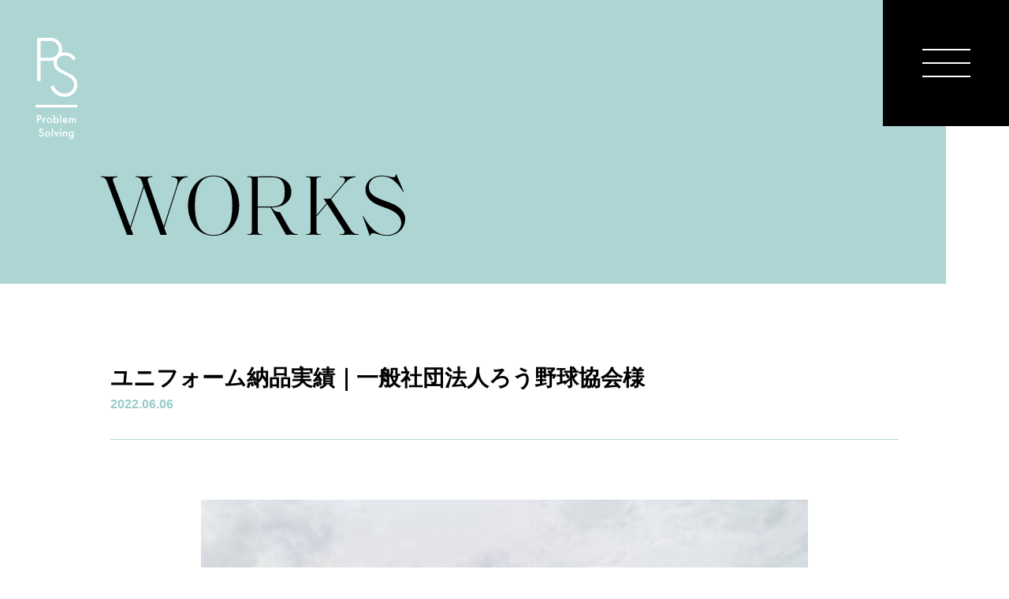

--- FILE ---
content_type: text/html; charset=UTF-8
request_url: https://problem-solving.co.jp/works/136/
body_size: 9854
content:
<!doctype html>
<html lang="ja">
<head>
<!-- Global site tag (gtag.js) - Google Analytics -->
<script async src="https://www.googletagmanager.com/gtag/js?id=G-3K6BRG0BRH"></script>
<script>
  window.dataLayer = window.dataLayer || [];
  function gtag(){dataLayer.push(arguments);}
  gtag('js', new Date());

  gtag('config', 'G-3K6BRG0BRH');
</script>
    <meta charset="UTF-8">
    <meta http-equiv="X-UA-Compatible" content="IE=edge"/>
    <meta name="format-detection" content="telephone=no">
    <meta name="viewport" content="width=device-width, initial-scale=1">
    <script crossorigin="anonymous" src="https://polyfill.io/v3/polyfill.min.js?flags=gated&features=Object.assign%2CIntersectionObserver"></script>
    <title>ユニフォーム納品実績｜一般社団法人ろう野球協会様 &#8211; 株式会社Problem Solving</title>
<meta name='robots' content='max-image-preview:large' />
<style id='wp-img-auto-sizes-contain-inline-css' type='text/css'>
img:is([sizes=auto i],[sizes^="auto," i]){contain-intrinsic-size:3000px 1500px}
/*# sourceURL=wp-img-auto-sizes-contain-inline-css */
</style>
<style id='classic-theme-styles-inline-css' type='text/css'>
/*! This file is auto-generated */
.wp-block-button__link{color:#fff;background-color:#32373c;border-radius:9999px;box-shadow:none;text-decoration:none;padding:calc(.667em + 2px) calc(1.333em + 2px);font-size:1.125em}.wp-block-file__button{background:#32373c;color:#fff;text-decoration:none}
/*# sourceURL=/wp-includes/css/classic-themes.min.css */
</style>
<link rel='stylesheet' id='contact-form-7-css' href='https://problem-solving.co.jp/web/wp-content/plugins/contact-form-7/includes/css/styles.css?ver=6.1.3' type='text/css' media='all' />
    <!-- apps -->
    <meta name="apple-mobile-web-app-capable" content="yes">
    <meta name="apple-mobile-web-app-status-bar-style" content="default">
    <meta name="apple-mobile-web-app-title" content="ユニフォーム納品実績｜一般社団法人ろう野球協会様 &#8211; 株式会社Problem Solving">
    <meta name="application-name" content="ユニフォーム納品実績｜一般社団法人ろう野球協会様 &#8211; 株式会社Problem Solving">
    <meta name="theme-color" content="#000">
    <link rel="shortcut icon" href="https://problem-solving.co.jp/web/wp-content/themes/2021/assets/images/common/icons/favicon.ico" sizes="48x48">
    <link rel="apple-touch-icon" sizes="180x180" href="https://problem-solving.co.jp/web/wp-content/themes/2021/assets/images/common/icons/apple-touch-icon-180x180.png">
    <link rel="manifest" href="https://problem-solving.co.jp/web/wp-content/themes/2021/assets/images/common/icons/manifest.json">
    <link rel="icon" type="image/png" href="https://problem-solving.co.jp/web/wp-content/themes/2021/assets/images/common/icons/icon-152x152.png">
    <!-- css -->
    <link rel="preload" href="https://problem-solving.co.jp/web/wp-content/themes/2021/assets/fonts/YakuHanJP/YakuHanJP-Regular.woff2" as="font" type="font/woff2" crossorigin>
    <link rel="preload" href="https://problem-solving.co.jp/web/wp-content/themes/2021/assets/fonts/YakuHanJP/YakuHanJP-Bold.woff2" as="font" type="font/woff2" crossorigin>
    <link rel="preload" href="https://fonts.cdnfonts.com/css/minion-pro" rel="stylesheet">
    <link href="https://problem-solving.co.jp/web/wp-content/themes/2021/assets/css/vendor/yakuhanjp.min.css" rel="stylesheet">
    <link href="https://problem-solving.co.jp/web/wp-content/themes/2021/assets/css/vendor/ress.min.css" rel="stylesheet">
    <link href="https://problem-solving.co.jp/web/wp-content/themes/2021/assets/css/vendor/swiper-bundle.min.css" rel="stylesheet">
    <link href="https://problem-solving.co.jp/web/wp-content/themes/2021/style.css?date=1764304948" rel="stylesheet">
    <script src="https://www.google.com/recaptcha/api.js?hl=ja" async defer></script>
    <style> body:not(.page-contact) .grecaptcha-badge { visibility: hidden; }</style>
<style id='global-styles-inline-css' type='text/css'>
:root{--wp--preset--aspect-ratio--square: 1;--wp--preset--aspect-ratio--4-3: 4/3;--wp--preset--aspect-ratio--3-4: 3/4;--wp--preset--aspect-ratio--3-2: 3/2;--wp--preset--aspect-ratio--2-3: 2/3;--wp--preset--aspect-ratio--16-9: 16/9;--wp--preset--aspect-ratio--9-16: 9/16;--wp--preset--color--black: #000000;--wp--preset--color--cyan-bluish-gray: #abb8c3;--wp--preset--color--white: #ffffff;--wp--preset--color--pale-pink: #f78da7;--wp--preset--color--vivid-red: #cf2e2e;--wp--preset--color--luminous-vivid-orange: #ff6900;--wp--preset--color--luminous-vivid-amber: #fcb900;--wp--preset--color--light-green-cyan: #7bdcb5;--wp--preset--color--vivid-green-cyan: #00d084;--wp--preset--color--pale-cyan-blue: #8ed1fc;--wp--preset--color--vivid-cyan-blue: #0693e3;--wp--preset--color--vivid-purple: #9b51e0;--wp--preset--gradient--vivid-cyan-blue-to-vivid-purple: linear-gradient(135deg,rgb(6,147,227) 0%,rgb(155,81,224) 100%);--wp--preset--gradient--light-green-cyan-to-vivid-green-cyan: linear-gradient(135deg,rgb(122,220,180) 0%,rgb(0,208,130) 100%);--wp--preset--gradient--luminous-vivid-amber-to-luminous-vivid-orange: linear-gradient(135deg,rgb(252,185,0) 0%,rgb(255,105,0) 100%);--wp--preset--gradient--luminous-vivid-orange-to-vivid-red: linear-gradient(135deg,rgb(255,105,0) 0%,rgb(207,46,46) 100%);--wp--preset--gradient--very-light-gray-to-cyan-bluish-gray: linear-gradient(135deg,rgb(238,238,238) 0%,rgb(169,184,195) 100%);--wp--preset--gradient--cool-to-warm-spectrum: linear-gradient(135deg,rgb(74,234,220) 0%,rgb(151,120,209) 20%,rgb(207,42,186) 40%,rgb(238,44,130) 60%,rgb(251,105,98) 80%,rgb(254,248,76) 100%);--wp--preset--gradient--blush-light-purple: linear-gradient(135deg,rgb(255,206,236) 0%,rgb(152,150,240) 100%);--wp--preset--gradient--blush-bordeaux: linear-gradient(135deg,rgb(254,205,165) 0%,rgb(254,45,45) 50%,rgb(107,0,62) 100%);--wp--preset--gradient--luminous-dusk: linear-gradient(135deg,rgb(255,203,112) 0%,rgb(199,81,192) 50%,rgb(65,88,208) 100%);--wp--preset--gradient--pale-ocean: linear-gradient(135deg,rgb(255,245,203) 0%,rgb(182,227,212) 50%,rgb(51,167,181) 100%);--wp--preset--gradient--electric-grass: linear-gradient(135deg,rgb(202,248,128) 0%,rgb(113,206,126) 100%);--wp--preset--gradient--midnight: linear-gradient(135deg,rgb(2,3,129) 0%,rgb(40,116,252) 100%);--wp--preset--font-size--small: 13px;--wp--preset--font-size--medium: 20px;--wp--preset--font-size--large: 36px;--wp--preset--font-size--x-large: 42px;--wp--preset--spacing--20: 0.44rem;--wp--preset--spacing--30: 0.67rem;--wp--preset--spacing--40: 1rem;--wp--preset--spacing--50: 1.5rem;--wp--preset--spacing--60: 2.25rem;--wp--preset--spacing--70: 3.38rem;--wp--preset--spacing--80: 5.06rem;--wp--preset--shadow--natural: 6px 6px 9px rgba(0, 0, 0, 0.2);--wp--preset--shadow--deep: 12px 12px 50px rgba(0, 0, 0, 0.4);--wp--preset--shadow--sharp: 6px 6px 0px rgba(0, 0, 0, 0.2);--wp--preset--shadow--outlined: 6px 6px 0px -3px rgb(255, 255, 255), 6px 6px rgb(0, 0, 0);--wp--preset--shadow--crisp: 6px 6px 0px rgb(0, 0, 0);}:where(.is-layout-flex){gap: 0.5em;}:where(.is-layout-grid){gap: 0.5em;}body .is-layout-flex{display: flex;}.is-layout-flex{flex-wrap: wrap;align-items: center;}.is-layout-flex > :is(*, div){margin: 0;}body .is-layout-grid{display: grid;}.is-layout-grid > :is(*, div){margin: 0;}:where(.wp-block-columns.is-layout-flex){gap: 2em;}:where(.wp-block-columns.is-layout-grid){gap: 2em;}:where(.wp-block-post-template.is-layout-flex){gap: 1.25em;}:where(.wp-block-post-template.is-layout-grid){gap: 1.25em;}.has-black-color{color: var(--wp--preset--color--black) !important;}.has-cyan-bluish-gray-color{color: var(--wp--preset--color--cyan-bluish-gray) !important;}.has-white-color{color: var(--wp--preset--color--white) !important;}.has-pale-pink-color{color: var(--wp--preset--color--pale-pink) !important;}.has-vivid-red-color{color: var(--wp--preset--color--vivid-red) !important;}.has-luminous-vivid-orange-color{color: var(--wp--preset--color--luminous-vivid-orange) !important;}.has-luminous-vivid-amber-color{color: var(--wp--preset--color--luminous-vivid-amber) !important;}.has-light-green-cyan-color{color: var(--wp--preset--color--light-green-cyan) !important;}.has-vivid-green-cyan-color{color: var(--wp--preset--color--vivid-green-cyan) !important;}.has-pale-cyan-blue-color{color: var(--wp--preset--color--pale-cyan-blue) !important;}.has-vivid-cyan-blue-color{color: var(--wp--preset--color--vivid-cyan-blue) !important;}.has-vivid-purple-color{color: var(--wp--preset--color--vivid-purple) !important;}.has-black-background-color{background-color: var(--wp--preset--color--black) !important;}.has-cyan-bluish-gray-background-color{background-color: var(--wp--preset--color--cyan-bluish-gray) !important;}.has-white-background-color{background-color: var(--wp--preset--color--white) !important;}.has-pale-pink-background-color{background-color: var(--wp--preset--color--pale-pink) !important;}.has-vivid-red-background-color{background-color: var(--wp--preset--color--vivid-red) !important;}.has-luminous-vivid-orange-background-color{background-color: var(--wp--preset--color--luminous-vivid-orange) !important;}.has-luminous-vivid-amber-background-color{background-color: var(--wp--preset--color--luminous-vivid-amber) !important;}.has-light-green-cyan-background-color{background-color: var(--wp--preset--color--light-green-cyan) !important;}.has-vivid-green-cyan-background-color{background-color: var(--wp--preset--color--vivid-green-cyan) !important;}.has-pale-cyan-blue-background-color{background-color: var(--wp--preset--color--pale-cyan-blue) !important;}.has-vivid-cyan-blue-background-color{background-color: var(--wp--preset--color--vivid-cyan-blue) !important;}.has-vivid-purple-background-color{background-color: var(--wp--preset--color--vivid-purple) !important;}.has-black-border-color{border-color: var(--wp--preset--color--black) !important;}.has-cyan-bluish-gray-border-color{border-color: var(--wp--preset--color--cyan-bluish-gray) !important;}.has-white-border-color{border-color: var(--wp--preset--color--white) !important;}.has-pale-pink-border-color{border-color: var(--wp--preset--color--pale-pink) !important;}.has-vivid-red-border-color{border-color: var(--wp--preset--color--vivid-red) !important;}.has-luminous-vivid-orange-border-color{border-color: var(--wp--preset--color--luminous-vivid-orange) !important;}.has-luminous-vivid-amber-border-color{border-color: var(--wp--preset--color--luminous-vivid-amber) !important;}.has-light-green-cyan-border-color{border-color: var(--wp--preset--color--light-green-cyan) !important;}.has-vivid-green-cyan-border-color{border-color: var(--wp--preset--color--vivid-green-cyan) !important;}.has-pale-cyan-blue-border-color{border-color: var(--wp--preset--color--pale-cyan-blue) !important;}.has-vivid-cyan-blue-border-color{border-color: var(--wp--preset--color--vivid-cyan-blue) !important;}.has-vivid-purple-border-color{border-color: var(--wp--preset--color--vivid-purple) !important;}.has-vivid-cyan-blue-to-vivid-purple-gradient-background{background: var(--wp--preset--gradient--vivid-cyan-blue-to-vivid-purple) !important;}.has-light-green-cyan-to-vivid-green-cyan-gradient-background{background: var(--wp--preset--gradient--light-green-cyan-to-vivid-green-cyan) !important;}.has-luminous-vivid-amber-to-luminous-vivid-orange-gradient-background{background: var(--wp--preset--gradient--luminous-vivid-amber-to-luminous-vivid-orange) !important;}.has-luminous-vivid-orange-to-vivid-red-gradient-background{background: var(--wp--preset--gradient--luminous-vivid-orange-to-vivid-red) !important;}.has-very-light-gray-to-cyan-bluish-gray-gradient-background{background: var(--wp--preset--gradient--very-light-gray-to-cyan-bluish-gray) !important;}.has-cool-to-warm-spectrum-gradient-background{background: var(--wp--preset--gradient--cool-to-warm-spectrum) !important;}.has-blush-light-purple-gradient-background{background: var(--wp--preset--gradient--blush-light-purple) !important;}.has-blush-bordeaux-gradient-background{background: var(--wp--preset--gradient--blush-bordeaux) !important;}.has-luminous-dusk-gradient-background{background: var(--wp--preset--gradient--luminous-dusk) !important;}.has-pale-ocean-gradient-background{background: var(--wp--preset--gradient--pale-ocean) !important;}.has-electric-grass-gradient-background{background: var(--wp--preset--gradient--electric-grass) !important;}.has-midnight-gradient-background{background: var(--wp--preset--gradient--midnight) !important;}.has-small-font-size{font-size: var(--wp--preset--font-size--small) !important;}.has-medium-font-size{font-size: var(--wp--preset--font-size--medium) !important;}.has-large-font-size{font-size: var(--wp--preset--font-size--large) !important;}.has-x-large-font-size{font-size: var(--wp--preset--font-size--x-large) !important;}
/*# sourceURL=global-styles-inline-css */
</style>
</head>
<body id="l-body" data-dir="https://problem-solving.co.jp/web/wp-content/themes/2021" class="">
    <div id="l-wrapper">
        <header class="cm-h" id="l-header">
                        <p class="cm-h__logo is-under">
                            <a href="https://problem-solving.co.jp/" class="cm-h__logoTarget"><img src="https://problem-solving.co.jp/web/wp-content/themes/2021/assets/images/common/head-logo.svg" width="66" height="160" alt="株式会社PROBLEMSOLVING"></a>
                        </p>
                        <nav class="cm-h__nav" id="js-gnav">
                <div class="cm-h__navBody">
                    <div class="cm-h__navBodyLogo"><img src="https://problem-solving.co.jp/web/wp-content/themes/2021/assets/images/common/menu-logo.svg" width="290" height="709" alt="株式会社PROBLEMSOLVING" class="u-wideimg"></div>
                    <div class="cm-h__navBodyList">
                        <ul class="list">
                            <li class="list__item js-gnav__item">
                                <a href="https://problem-solving.co.jp/" class="list__itemTarget u-target">
                                    <p class="list__itemTargetTxten"><img src="https://problem-solving.co.jp/web/wp-content/themes/2021/assets/images/common/nav-top.svg" width="119" height="46" alt="TOP" class="u-wideimg"></p>
                                    <p class="list__itemTargetTxtjp u-jp">トップページ</p>
                                </a>
                            </li>
                            <li class="list__item js-gnav__item">
                                <a href="https://problem-solving.co.jp/about/" class="list__itemTarget u-target">
                                    <p class="list__itemTargetTxten"><img src="https://problem-solving.co.jp/web/wp-content/themes/2021/assets/images/common/nav-about.svg" width="207" height="46" alt="ABOUT" class="u-wideimg"></p>
                                    <p class="list__itemTargetTxtjp u-jp">私たちにできること</p>
                                </a>
                            </li>
                        </ul>
                        <ul class="list">
                            <li class="list__item js-gnav__item">
                                <a href="https://problem-solving.co.jp/uniform/" class="list__itemTarget u-target">
                                    <p class="list__itemTargetTxten"><img src="https://problem-solving.co.jp/web/wp-content/themes/2021/assets/images/common/nav-uniform.svg" width="276" height="46" alt="UNIFORM" class="u-wideimg"></p>
                                    <p class="list__itemTargetTxtjp u-jp">ユニフォーム制作</p>
                                </a>
                            </li>
                            <li class="list__item js-gnav__item">
                                <a href="https://problem-solving.co.jp/tenzo/" class="list__itemTarget u-target">
                                    <p class="list__itemTargetTxten"><img src="https://problem-solving.co.jp/web/wp-content/themes/2021/assets/images/common/nav-tenzo.svg" width="202" height="47" alt="TENZO" class="u-wideimg"></p>
                                    <p class="list__itemTargetTxtjp u-jp">作務衣プロジェクト</p>
                                </a>
                            </li>
                        </ul>
                        <ul class="list">
                            <li class="list__item js-gnav__item">
                                <a href="https://problem-solving.co.jp/news/" class="list__itemTarget u-target">
                                    <p class="list__itemTargetTxten"><img src="https://problem-solving.co.jp/web/wp-content/themes/2021/assets/images/common/nav-news.svg" width="178" height="47" alt="NEWS" class="u-wideimg"></p>
                                    <p class="list__itemTargetTxtjp u-jp">お知らせ</p>
                                </a>
                            </li>
                            <li class="list__item js-gnav__item">
                                <a href="https://problem-solving.co.jp/contact/" class="list__itemTarget u-target">
                                    <p class="list__itemTargetTxten"><img src="https://problem-solving.co.jp/web/wp-content/themes/2021/assets/images/common/nav-contact.svg" width="280" height="46" alt="CONTACT" class="u-wideimg"></p>
                                    <p class="list__itemTargetTxtjp u-jp">お問い合わせ</p>
                                </a>
                            </li>
                        </ul>
                    </div>
                </div>
            </nav>
            <button class="cm-h__menu" name="menu" aria-label="toggle nav" id="js-menu">
                <span class="cm-h__menu-inner">
                    <span class="cm-h__menuLine">
                        <span class="cm-h__menuLineBody is-01"></span>
                        <span class="cm-h__menuLineBody is-02"></span>
                        <span class="cm-h__menuLineBody is-03"></span>
                        <span class="cm-h__menuLineBody is-04"></span>
                        <span class="cm-h__menuLineBody is-05"></span>
                    </span>
                </span>
            </button>
        </header><!-- / l-header -->
        <main class="p-postdetail cm-under is-works" id="l-main">
            <div class="cm-under__mv is-min">
                <div class="cm-under__mvBody u-section">
                    <h1 class="cm-under__mvBodyTitle">
                                                <span class="en"><img src="https://problem-solving.co.jp/web/wp-content/themes/2021/assets/images/works/mv-txt.svg" width="386" height="80" alt="WORKS"></span>
                                            </h1>
                </div>
            </div>
            <div class="p-postdetail__body u-section">
                                <div class="p-postdetail__bodyInfo">
                    <h1 class="p-postdetail__bodyInfoTitle u-jp">ユニフォーム納品実績｜一般社団法人ろう野球協会様</h1>
                    <time datetime="2022-06-06T11:46:35+09:00" class="p-postdetail__bodyInfoTime u-jp">2022.06.06</time>
                </div>
                <div class="p-postdetail__bodyMain">
                                        <div class="p-postdetail__bodyMainImg">
                        <div class="body u-bg js-bg" data-background-image="https://problem-solving.co.jp/web/wp-content/uploads/2022/06/204156-770x578.jpg"></div>
                    </div>
                                        <div class="p-postdetail__bodyMainContent c-wisywig">
                        <p>この度一般社団法人ろう野球協会<br />
日本代表選手の移動時に着用されるスーツを企画させていただき<br />
会長の今井絵理子議員から感謝状を頂戴しました。</p>
<p>&nbsp;</p>
<p><img fetchpriority="high" decoding="async" class="alignnone size-full wp-image-137" src="https://problem-solving.co.jp/web/wp-content/uploads/2022/06/203444.jpg" alt="" width="1477" height="1108" srcset="https://problem-solving.co.jp/web/wp-content/uploads/2022/06/203444.jpg 1477w, https://problem-solving.co.jp/web/wp-content/uploads/2022/06/203444-1024x768.jpg 1024w, https://problem-solving.co.jp/web/wp-content/uploads/2022/06/203444-770x578.jpg 770w" sizes="(max-width: 1477px) 100vw, 1477px" /></p>
<p>&nbsp;</p>
<p>選手全員の体を採寸させていただき<br />
平均的な数値を導きだし、<br />
型紙を作成。<br />
補聴器を収納できるポケットを作り、<br />
移動の際に疲れないように伸縮性のある生地を使用、<br />
カジュアルになりすぎないように釦は貝調の釦を使用させていただきました。</p>
<p>&nbsp;</p>
<p><img decoding="async" class="alignnone size-full wp-image-138" src="https://problem-solving.co.jp/web/wp-content/uploads/2022/06/204156.jpg" alt="" width="1477" height="1108" srcset="https://problem-solving.co.jp/web/wp-content/uploads/2022/06/204156.jpg 1477w, https://problem-solving.co.jp/web/wp-content/uploads/2022/06/204156-1024x768.jpg 1024w, https://problem-solving.co.jp/web/wp-content/uploads/2022/06/204156-770x578.jpg 770w" sizes="(max-width: 1477px) 100vw, 1477px" /></p>
<p>&nbsp;</p>
<p>今井議員からは<br />
デフリンピック(世界規模で行われる聴覚障がい者スポーツ競技大会)<br />
にろう野球を競技として登録されるようにご尽力されているお話や<br />
弊社の取り組みなどをお話させていただいたり意見交換をさせていただきました。</p>
<p>&nbsp;</p>
<p><img decoding="async" class="alignnone size-full wp-image-139" src="https://problem-solving.co.jp/web/wp-content/uploads/2022/06/203442.jpg" alt="" width="1477" height="1108" srcset="https://problem-solving.co.jp/web/wp-content/uploads/2022/06/203442.jpg 1477w, https://problem-solving.co.jp/web/wp-content/uploads/2022/06/203442-1024x768.jpg 1024w, https://problem-solving.co.jp/web/wp-content/uploads/2022/06/203442-770x578.jpg 770w" sizes="(max-width: 1477px) 100vw, 1477px" /></p>
<p>&nbsp;</p>
<p>近日中に<a href="https://jdba2020.jp/">ろう野球協会</a>のホームページにもアップされる予定ですので、そちらもご覧いただければと思います。</p>
                    </div>
                </div>
                                <div class="p-postdetail__bodyPostlink">
                    <ul class="p-postdetail__bodyPostlinkList">
                        <li class="item is-prev">
                            <a href="https://problem-solving.co.jp/works/75/" rel="prev"><span class="icon"><img src="https://problem-solving.co.jp/web/wp-content/themes/2021/assets/images/news/prev-off.svg" width="72" height="72" alt=""></span></a>                        </li>
                        <li class="item is-all">
                                                        <a href="https://problem-solving.co.jp/works/" class="target">
                                                            <svg xmlns="http://www.w3.org/2000/svg" width="21" height="21" viewBox="0 0 21 21" class="target__sq">
                                  <rect class="target__sqItem" width="9" height="9"/>
                                  <rect class="target__sqItem" x="12" width="9" height="9"/>
                                  <rect class="target__sqItem" y="12" width="9" height="9"/>
                                  <rect class="target__sqItem" x="12" y="12" width="9" height="9"/>
                                </svg>
                            </a>
                        </li>
                        <li class="item is-next">
                            <a href="https://problem-solving.co.jp/works/147/" rel="next"><span class="icon"><img src="https://problem-solving.co.jp/web/wp-content/themes/2021/assets/images/news/next-off.svg" width="72" height="72" alt=""></span></a>                        </li>
                    </ul>
                </div>
            </div>
        </main>        <footer class="cm-f" id="l-footer">
            <div class="cm-f__bnr">
                <a href="https://problem-solving.co.jp/contact/" class="cm-f__bnrTarget">
                    <dl class="cm-f__bnrTargetBlock">
                        <dt class="title">
                            <span class="title__en"><svg xmlns="http://www.w3.org/2000/svg" width="423" height="76" viewBox="0 0 423 76"><path id="footer-sample.svg" class="cls-1" d="M235.963,4801.97c0-8.76-7.109-15.25-18.545-19.48l-8.551-3.19c-10.921-4.02-15.969-8.24-15.969-15.66,0-6.8,5.254-12.57,15.454-12.57,7.108,0,15.66,2.68,25.447,18.96l0.619-.31-8.964-21.22-0.618.2c0.206,2.58-1.442,3.4-3.4,3.4-2.885,0-7.83-1.96-13.084-1.96-10.715,0-19.473,6.39-19.473,17,0,10.2,8.758,16.18,17.1,19.27l8.345,3.09c10.715,3.92,17,9.79,17,17.51,0,7.83-7.109,14.43-16.588,14.43-5.563,0-16.793-.93-28.435-22.67l-0.618.31,8.345,23.7,0.618-.21c-0.206-2.16,1.03-3.4,3.4-3.4,2.782,0,8.86,3.2,16.793,3.2C224.321,4822.37,235.963,4815.67,235.963,4801.97Zm78.92,19.37v-0.83c-3.4,0-5.564-1.24-7.315-5.36l-26.787-63.98c-1.443,0-2.267.11-3.606,0.11s-2.267-.11-4.018-0.11l3.5,8.35-19.266,49.25c-3.3,8.44-6.8,11.54-12.364,11.74v0.83h2.164c1.648,0,5.666-.31,7.212-0.31,2.576,0,6.285.31,8.654,0.31H264.3v-0.83c-5.255,0-7.315-2.37-7.315-5.46a20.785,20.785,0,0,1,1.442-6.08l2.782-7H294.38l5.358,12.77a6.532,6.532,0,0,1,.721,2.58c0,2.26-2.164,3.19-5.357,3.19v0.83h2.163c1.443,0,4.637-.31,7.933-0.31,2.885,0,5.873.31,7.521,0.31h2.164Zm-37.6-60.69,16.69,40.29h-32.35Zm122.089,54.81v-58.41c0-4.43.927-5.05,5.254-5.05h0.1v-0.83h-1.648c-2.473,0-3.709.21-5.049,0.21-2.884,0-4.636-.21-5.666-0.21l-26.478,60.89-28.333-60.89c-2.06,0-4.121.11-6.284,0.11-2.061,0-3.091-.11-5.461-0.11h-1.03V4752h0.412c3.194,0,5.048,1.44,6.8,4.94v50.9c0,6.49-1.237,12.67-8.964,12.67h-0.1v0.83h2.473c1.442,0,4.018-.31,7.212-0.31,3.091,0,5.666.31,7.109,0.31h2.576v-0.83h-0.1c-7.83-.1-9.169-6.18-9.169-12.67v-49.76l29.466,63.26c1.854,0,2.37-.11,3.812-0.11,1.236,0,1.957.11,3.915,0.11l-3.709-7.94,25.86-59.44v61.5c0,4.43-.927,5.05-5.255,5.05H387v0.83h1.649c2.369,0,4.018-.31,7.212-0.31s4.842,0.31,7.212.31h1.648v-0.83h-0.1C400.294,4820.51,399.367,4819.89,399.367,4815.46Zm43.789,5.88v-0.83h-3.091c-5.254,0-6.182-1.03-6.182-5.15v-26.27h16.794c12.569,0,22.872-6.6,22.872-19.06,0-12.26-10.3-18.86-22.872-18.86H439.55c-3.194,0-5.152.11-9.17,0.11-3.194,0-4.842-.11-7.212-0.11H421.52V4752h0.1c4.327,0,5.254.62,5.254,5.05v58.41c0,4.43-.927,5.05-5.254,5.05h-0.1v0.83h1.648c2.576,0,4.328-.31,7.727-0.31,4.019,0,5.976.31,9.17,0.31h3.091Zm7.212-33.28H433.883V4752.2h16.485c12.466,0,15.145,6.39,15.145,17.83C465.513,4781.67,462.834,4788.06,450.368,4788.06Zm90.15,10.09-0.618-.3c-4.533,7.62-8.654,14.11-11.951,17.82-3.709,4.12-6.284,4.64-10.406,4.64H499.926v-63.26c0-4.43.927-5.05,5.254-5.05h0.1v-0.83h-1.648c-2.37,0-4.018.31-7.212,0.31s-4.843-.31-7.212-0.31h-1.649V4752h0.1c4.328,0,5.255.62,5.255,5.05v58.41c0,4.43-.927,5.05-5.255,5.05h-0.1v0.83h1.649c2.369,0,4.018-.11,7.212-0.11s4.842,0.11,7.212.11H526.4c2.781,0,3.4,1.13,3.194,2.98l0.618,0.21Zm58.831,26.38,9.787-25.04-0.618-.31c-4.533,7.63-8.139,12.78-11.436,16.49-3.709,4.12-6.285,4.64-10.406,4.64H565.453V4786.2H578.64c8.345,0,9.273,5.77,10.1,13.91h0.721v-28.54h-0.721c-0.824,8.14-1.752,13.6-10.1,13.6H565.453V4752.2h20.09c4.121,0,6.9.83,9.891,4.02,2.884,3.09,6.284,7.73,11.642,15.25l0.618-.31-9.479-23.28-0.618.2c0.206,1.96-.618,3.09-3.4,3.09H571.119c-3.194,0-5.151.11-9.169,0.11-3.194,0-4.843-.11-7.212-0.11h-1.649V4752h0.1c4.327,0,5.255.62,5.255,5.05v58.41c0,4.43-.928,5.05-5.255,5.05h-0.1v0.83h1.649c2.369,0,4.018-.11,7.212-0.11,4.018,0,5.975.11,9.169,0.11h24.418c2.781,0,3.4,1.23,3.193,2.98Z" transform="translate(-185.688 -4747.88)"/></svg></span>
                            <span class="title__jp u-jp"><span class="title__jpBody">サンプルはこちら</span></span>
                        </dt>
                        <dd class="body">
                            オーダーユニフォームの元となるサンプルを送付します。<br>
                            質感・縫製などの品質をお確かめ下さい。
                        </dd>
                    </dl>
                </a>
                <a href="https://hitoe-samue.stores.jp/" class="cm-f__bnrTarget" target="_blank">
                    <dl class="cm-f__bnrTargetBlock">
                        <dt class="title">
                            <span class="title__en"><svg xmlns="http://www.w3.org/2000/svg" width="363" height="76" viewBox="0 0 363 76"><path id="footer-samue.svg" class="cls-1" d="M1069.96,4801.97c0-8.76-7.11-15.25-18.54-19.48l-8.55-3.19c-10.92-4.02-15.97-8.24-15.97-15.66,0-6.8,5.25-12.57,15.45-12.57,7.11,0,15.66,2.68,25.45,18.96l0.62-.31-8.97-21.22-0.61.2c0.2,2.58-1.45,3.4-3.4,3.4-2.89,0-7.83-1.96-13.09-1.96-10.71,0-19.47,6.39-19.47,17,0,10.2,8.76,16.18,17.1,19.27l8.35,3.09c10.71,3.92,17,9.79,17,17.51,0,7.83-7.11,14.43-16.59,14.43-5.56,0-16.79-.93-28.44-22.67l-0.61.31,8.34,23.7,0.62-.21c-0.21-2.16,1.03-3.4,3.4-3.4,2.78,0,8.86,3.2,16.79,3.2C1058.32,4822.37,1069.96,4815.67,1069.96,4801.97Zm78.92,19.37v-0.83c-3.4,0-5.56-1.24-7.31-5.36l-26.79-63.98c-1.44,0-2.27.11-3.61,0.11s-2.26-.11-4.01-0.11l3.5,8.35-19.27,49.25c-3.29,8.44-6.8,11.54-12.36,11.74v0.83h2.16c1.65,0,5.67-.31,7.22-0.31,2.57,0,6.28.31,8.65,0.31h1.24v-0.83c-5.26,0-7.32-2.37-7.32-5.46a20.809,20.809,0,0,1,1.44-6.08l2.79-7h33.17l5.36,12.77a6.615,6.615,0,0,1,.72,2.58c0,2.26-2.16,3.19-5.36,3.19v0.83h2.17c1.44,0,4.63-.31,7.93-0.31,2.88,0,5.87.31,7.52,0.31h2.16Zm-37.6-60.69,16.69,40.29h-32.35Zm122.09,54.81v-58.41c0-4.43.92-5.05,5.25-5.05h0.1v-0.83h-1.64c-2.48,0-3.71.21-5.05,0.21-2.89,0-4.64-.21-5.67-0.21l-26.48,60.89-28.33-60.89c-2.06,0-4.12.11-6.28,0.11-2.06,0-3.1-.11-5.46-0.11h-1.04V4752h0.42c3.19,0,5.05,1.44,6.8,4.94v50.9c0,6.49-1.24,12.67-8.97,12.67h-0.1v0.83h2.47c1.45,0,4.02-.31,7.21-0.31,3.1,0,5.67.31,7.11,0.31h2.58v-0.83h-0.1c-7.83-.1-9.17-6.18-9.17-12.67v-49.76l29.46,63.26c1.86,0,2.37-.11,3.81-0.11,1.24,0,1.96.11,3.92,0.11l-3.71-7.94,25.86-59.44v61.5c0,4.43-.93,5.05-5.25,5.05H1221v0.83h1.65c2.37,0,4.02-.31,7.21-0.31s4.85,0.31,7.22.31h1.64v-0.83h-0.1C1234.29,4820.51,1233.37,4819.89,1233.37,4815.46Zm72.53-15.86v-34.93c0-6.49,1.34-12.67,9.07-12.67h0.1v-0.83h-2.47c-1.45,0-4.02.31-7.21,0.31-3.1,0-5.67-.31-7.11-0.31h-2.58V4752h0.1c7.83,0.1,9.07,6.18,9.07,12.67v34.93c0,13.08-8.14,21.32-19.78,21.32-13.6,0-18.86-7.62-18.86-25.65v-38.22c0-4.43.93-5.05,5.26-5.05h0.1v-0.83h-1.65c-2.37,0-4.01.31-7.21,0.31s-4.84-.31-7.21-0.31h-1.65V4752h0.1c4.33,0,5.26.62,5.26,5.05v42.44c0,16.18,9.07,22.67,24.73,22.67C1297.66,4822.16,1305.9,4813.3,1305.9,4799.6Zm67.49,24.93,9.78-25.04-0.62-.31c-4.53,7.63-8.13,12.78-11.43,16.49-3.71,4.12-6.29,4.64-10.41,4.64h-21.22V4786.2h13.19c8.34,0,9.27,5.77,10.09,13.91h0.72v-28.54h-0.72c-0.82,8.14-1.75,13.6-10.09,13.6h-13.19V4752.2h20.09c4.12,0,6.9.83,9.89,4.02,2.89,3.09,6.29,7.73,11.64,15.25l0.62-.31-9.48-23.28-0.62.2c0.21,1.96-.61,3.09-3.4,3.09h-23.07c-3.2,0-5.16.11-9.17,0.11-3.2,0-4.85-.11-7.22-0.11h-1.64V4752h0.1c4.33,0,5.25.62,5.25,5.05v58.41c0,4.43-.92,5.05-5.25,5.05h-0.1v0.83h1.64c2.37,0,4.02-.11,7.22-0.11,4.01,0,5.97.11,9.17,0.11h24.41c2.79,0,3.4,1.23,3.2,2.98Z" transform="translate(-1019.69 -4747.88)"/></svg></span>
                            <span class="title__jp u-jp"><span class="title__jpBody">作務衣販売</span></span>
                        </dt>
                        <dd class="body">
                            兵庫県西脇市の伝統工芸「和紙布」を<br>
                            使った作務衣を販売しております。
                        </dd>
                    </dl>
                </a>
            </div>
            <div class="cm-f__btm">
                <ul class="cm-f__btmNav">
                    <li class="cm-f__btmNavItem"><a href="https://problem-solving.co.jp/" class="u-targetline"><span class="u-targetline__txt">トップ</span></a></li>
                    <li class="cm-f__btmNavItem"><a href="https://problem-solving.co.jp/about/" class="u-targetline"><span class="u-targetline__txt">私たちにできること</span></a></li>
                    <li class="cm-f__btmNavItem"><a href="https://problem-solving.co.jp/uniform/" class="u-targetline"><span class="u-targetline__txt">ユニフォーム制作</span></a></li>
                    <li class="cm-f__btmNavItem"><a href="https://problem-solving.co.jp/tenzo/" class="u-targetline"><span class="u-targetline__txt">作務衣プロジェクト</span></a></li>
                    <li class="cm-f__btmNavItem"><a href="https://problem-solving.co.jp/news/" class="u-targetline"><span class="u-targetline__txt">お知らせ</span></a></li>
                    <li class="cm-f__btmNavItem"><a href="https://problem-solving.co.jp/contact/" class="u-targetline"><span class="u-targetline__txt">お問い合わせ</span></a></li>
                </ul>
                <div class="cm-f__btmCopy">
                    <small>© problem solving Inc.</small>
                </div>
            </div>

        </footer><!-- / l-footer -->
    </div><!-- / l-wrapper -->
    <script type="speculationrules">
{"prefetch":[{"source":"document","where":{"and":[{"href_matches":"/*"},{"not":{"href_matches":["/web/wp-*.php","/web/wp-admin/*","/web/wp-content/uploads/*","/web/wp-content/*","/web/wp-content/plugins/*","/web/wp-content/themes/2021/*","/*\\?(.+)"]}},{"not":{"selector_matches":"a[rel~=\"nofollow\"]"}},{"not":{"selector_matches":".no-prefetch, .no-prefetch a"}}]},"eagerness":"conservative"}]}
</script>
<script type="text/javascript" src="https://problem-solving.co.jp/web/wp-includes/js/dist/hooks.min.js?ver=dd5603f07f9220ed27f1" id="wp-hooks-js"></script>
<script type="text/javascript" src="https://problem-solving.co.jp/web/wp-includes/js/dist/i18n.min.js?ver=c26c3dc7bed366793375" id="wp-i18n-js"></script>
<script type="text/javascript" id="wp-i18n-js-after">
/* <![CDATA[ */
wp.i18n.setLocaleData( { 'text direction\u0004ltr': [ 'ltr' ] } );
//# sourceURL=wp-i18n-js-after
/* ]]> */
</script>
<script type="text/javascript" src="https://problem-solving.co.jp/web/wp-content/plugins/contact-form-7/includes/swv/js/index.js?ver=6.1.3" id="swv-js"></script>
<script type="text/javascript" id="contact-form-7-js-translations">
/* <![CDATA[ */
( function( domain, translations ) {
	var localeData = translations.locale_data[ domain ] || translations.locale_data.messages;
	localeData[""].domain = domain;
	wp.i18n.setLocaleData( localeData, domain );
} )( "contact-form-7", {"translation-revision-date":"2025-10-29 09:23:50+0000","generator":"GlotPress\/4.0.3","domain":"messages","locale_data":{"messages":{"":{"domain":"messages","plural-forms":"nplurals=1; plural=0;","lang":"ja_JP"},"This contact form is placed in the wrong place.":["\u3053\u306e\u30b3\u30f3\u30bf\u30af\u30c8\u30d5\u30a9\u30fc\u30e0\u306f\u9593\u9055\u3063\u305f\u4f4d\u7f6e\u306b\u7f6e\u304b\u308c\u3066\u3044\u307e\u3059\u3002"],"Error:":["\u30a8\u30e9\u30fc:"]}},"comment":{"reference":"includes\/js\/index.js"}} );
//# sourceURL=contact-form-7-js-translations
/* ]]> */
</script>
<script type="text/javascript" id="contact-form-7-js-before">
/* <![CDATA[ */
var wpcf7 = {
    "api": {
        "root": "https:\/\/problem-solving.co.jp\/wp-json\/",
        "namespace": "contact-form-7\/v1"
    }
};
//# sourceURL=contact-form-7-js-before
/* ]]> */
</script>
<script type="text/javascript" src="https://problem-solving.co.jp/web/wp-content/plugins/contact-form-7/includes/js/index.js?ver=6.1.3" id="contact-form-7-js"></script>
<script type="text/javascript" src="//cdnjs.cloudflare.com/ajax/libs/jquery/3.4.1/jquery.min.js" id="jquery-js"></script>
<script type="text/javascript" src="https://problem-solving.co.jp/web/wp-content/themes/2021/assets/js/vendor/TweenMax.min.js" id="TweenMax-js"></script>
<script type="text/javascript" src="https://problem-solving.co.jp/web/wp-content/themes/2021/assets/js/vendor/ScrollToPlugin.min.js" id="ScrollToPlugin-js"></script>
<script type="text/javascript" src="https://problem-solving.co.jp/web/wp-content/themes/2021/assets/js/vendor/lozad.min.js" id="Lozad-js"></script>
<script type="text/javascript" src="https://problem-solving.co.jp/web/wp-includes/js/imagesloaded.min.js?ver=5.0.0" id="imagesloaded-js"></script>
<script type="text/javascript" src="https://problem-solving.co.jp/web/wp-content/themes/2021/assets/js/vendor/swiper-bundle.min.js" id="swiper-js"></script>
<script type="text/javascript" src="https://problem-solving.co.jp/web/wp-content/themes/2021/assets/js/app.js?ver=1720140687" id="app-js"></script>
<script type="text/javascript" src="https://www.google.com/recaptcha/api.js?render=6LeABDYmAAAAAMuIpx1lJ6UZsqT3NIdOIu1xMtk5&amp;ver=3.0" id="google-recaptcha-js"></script>
<script type="text/javascript" src="https://problem-solving.co.jp/web/wp-includes/js/dist/vendor/wp-polyfill.min.js?ver=3.15.0" id="wp-polyfill-js"></script>
<script type="text/javascript" id="wpcf7-recaptcha-js-before">
/* <![CDATA[ */
var wpcf7_recaptcha = {
    "sitekey": "6LeABDYmAAAAAMuIpx1lJ6UZsqT3NIdOIu1xMtk5",
    "actions": {
        "homepage": "homepage",
        "contactform": "contactform"
    }
};
//# sourceURL=wpcf7-recaptcha-js-before
/* ]]> */
</script>
<script type="text/javascript" src="https://problem-solving.co.jp/web/wp-content/plugins/contact-form-7/modules/recaptcha/index.js?ver=6.1.3" id="wpcf7-recaptcha-js"></script>
    <div class="cm-ie">
        <div class="cm-ie__block">
            <p>ご利用のブラウザでは正しく動作しません。<br><a href="https://www.google.co.jp/chrome/" class="u-target">Google Chrome</a>などの最新のブラウザをダウンロードし当サイトをご利用ください。</p>
        </div>
    </div>
</body>
</html>

--- FILE ---
content_type: text/html; charset=utf-8
request_url: https://www.google.com/recaptcha/api2/anchor?ar=1&k=6LeABDYmAAAAAMuIpx1lJ6UZsqT3NIdOIu1xMtk5&co=aHR0cHM6Ly9wcm9ibGVtLXNvbHZpbmcuY28uanA6NDQz&hl=en&v=PoyoqOPhxBO7pBk68S4YbpHZ&size=invisible&anchor-ms=20000&execute-ms=30000&cb=x7bdt5w91law
body_size: 48983
content:
<!DOCTYPE HTML><html dir="ltr" lang="en"><head><meta http-equiv="Content-Type" content="text/html; charset=UTF-8">
<meta http-equiv="X-UA-Compatible" content="IE=edge">
<title>reCAPTCHA</title>
<style type="text/css">
/* cyrillic-ext */
@font-face {
  font-family: 'Roboto';
  font-style: normal;
  font-weight: 400;
  font-stretch: 100%;
  src: url(//fonts.gstatic.com/s/roboto/v48/KFO7CnqEu92Fr1ME7kSn66aGLdTylUAMa3GUBHMdazTgWw.woff2) format('woff2');
  unicode-range: U+0460-052F, U+1C80-1C8A, U+20B4, U+2DE0-2DFF, U+A640-A69F, U+FE2E-FE2F;
}
/* cyrillic */
@font-face {
  font-family: 'Roboto';
  font-style: normal;
  font-weight: 400;
  font-stretch: 100%;
  src: url(//fonts.gstatic.com/s/roboto/v48/KFO7CnqEu92Fr1ME7kSn66aGLdTylUAMa3iUBHMdazTgWw.woff2) format('woff2');
  unicode-range: U+0301, U+0400-045F, U+0490-0491, U+04B0-04B1, U+2116;
}
/* greek-ext */
@font-face {
  font-family: 'Roboto';
  font-style: normal;
  font-weight: 400;
  font-stretch: 100%;
  src: url(//fonts.gstatic.com/s/roboto/v48/KFO7CnqEu92Fr1ME7kSn66aGLdTylUAMa3CUBHMdazTgWw.woff2) format('woff2');
  unicode-range: U+1F00-1FFF;
}
/* greek */
@font-face {
  font-family: 'Roboto';
  font-style: normal;
  font-weight: 400;
  font-stretch: 100%;
  src: url(//fonts.gstatic.com/s/roboto/v48/KFO7CnqEu92Fr1ME7kSn66aGLdTylUAMa3-UBHMdazTgWw.woff2) format('woff2');
  unicode-range: U+0370-0377, U+037A-037F, U+0384-038A, U+038C, U+038E-03A1, U+03A3-03FF;
}
/* math */
@font-face {
  font-family: 'Roboto';
  font-style: normal;
  font-weight: 400;
  font-stretch: 100%;
  src: url(//fonts.gstatic.com/s/roboto/v48/KFO7CnqEu92Fr1ME7kSn66aGLdTylUAMawCUBHMdazTgWw.woff2) format('woff2');
  unicode-range: U+0302-0303, U+0305, U+0307-0308, U+0310, U+0312, U+0315, U+031A, U+0326-0327, U+032C, U+032F-0330, U+0332-0333, U+0338, U+033A, U+0346, U+034D, U+0391-03A1, U+03A3-03A9, U+03B1-03C9, U+03D1, U+03D5-03D6, U+03F0-03F1, U+03F4-03F5, U+2016-2017, U+2034-2038, U+203C, U+2040, U+2043, U+2047, U+2050, U+2057, U+205F, U+2070-2071, U+2074-208E, U+2090-209C, U+20D0-20DC, U+20E1, U+20E5-20EF, U+2100-2112, U+2114-2115, U+2117-2121, U+2123-214F, U+2190, U+2192, U+2194-21AE, U+21B0-21E5, U+21F1-21F2, U+21F4-2211, U+2213-2214, U+2216-22FF, U+2308-230B, U+2310, U+2319, U+231C-2321, U+2336-237A, U+237C, U+2395, U+239B-23B7, U+23D0, U+23DC-23E1, U+2474-2475, U+25AF, U+25B3, U+25B7, U+25BD, U+25C1, U+25CA, U+25CC, U+25FB, U+266D-266F, U+27C0-27FF, U+2900-2AFF, U+2B0E-2B11, U+2B30-2B4C, U+2BFE, U+3030, U+FF5B, U+FF5D, U+1D400-1D7FF, U+1EE00-1EEFF;
}
/* symbols */
@font-face {
  font-family: 'Roboto';
  font-style: normal;
  font-weight: 400;
  font-stretch: 100%;
  src: url(//fonts.gstatic.com/s/roboto/v48/KFO7CnqEu92Fr1ME7kSn66aGLdTylUAMaxKUBHMdazTgWw.woff2) format('woff2');
  unicode-range: U+0001-000C, U+000E-001F, U+007F-009F, U+20DD-20E0, U+20E2-20E4, U+2150-218F, U+2190, U+2192, U+2194-2199, U+21AF, U+21E6-21F0, U+21F3, U+2218-2219, U+2299, U+22C4-22C6, U+2300-243F, U+2440-244A, U+2460-24FF, U+25A0-27BF, U+2800-28FF, U+2921-2922, U+2981, U+29BF, U+29EB, U+2B00-2BFF, U+4DC0-4DFF, U+FFF9-FFFB, U+10140-1018E, U+10190-1019C, U+101A0, U+101D0-101FD, U+102E0-102FB, U+10E60-10E7E, U+1D2C0-1D2D3, U+1D2E0-1D37F, U+1F000-1F0FF, U+1F100-1F1AD, U+1F1E6-1F1FF, U+1F30D-1F30F, U+1F315, U+1F31C, U+1F31E, U+1F320-1F32C, U+1F336, U+1F378, U+1F37D, U+1F382, U+1F393-1F39F, U+1F3A7-1F3A8, U+1F3AC-1F3AF, U+1F3C2, U+1F3C4-1F3C6, U+1F3CA-1F3CE, U+1F3D4-1F3E0, U+1F3ED, U+1F3F1-1F3F3, U+1F3F5-1F3F7, U+1F408, U+1F415, U+1F41F, U+1F426, U+1F43F, U+1F441-1F442, U+1F444, U+1F446-1F449, U+1F44C-1F44E, U+1F453, U+1F46A, U+1F47D, U+1F4A3, U+1F4B0, U+1F4B3, U+1F4B9, U+1F4BB, U+1F4BF, U+1F4C8-1F4CB, U+1F4D6, U+1F4DA, U+1F4DF, U+1F4E3-1F4E6, U+1F4EA-1F4ED, U+1F4F7, U+1F4F9-1F4FB, U+1F4FD-1F4FE, U+1F503, U+1F507-1F50B, U+1F50D, U+1F512-1F513, U+1F53E-1F54A, U+1F54F-1F5FA, U+1F610, U+1F650-1F67F, U+1F687, U+1F68D, U+1F691, U+1F694, U+1F698, U+1F6AD, U+1F6B2, U+1F6B9-1F6BA, U+1F6BC, U+1F6C6-1F6CF, U+1F6D3-1F6D7, U+1F6E0-1F6EA, U+1F6F0-1F6F3, U+1F6F7-1F6FC, U+1F700-1F7FF, U+1F800-1F80B, U+1F810-1F847, U+1F850-1F859, U+1F860-1F887, U+1F890-1F8AD, U+1F8B0-1F8BB, U+1F8C0-1F8C1, U+1F900-1F90B, U+1F93B, U+1F946, U+1F984, U+1F996, U+1F9E9, U+1FA00-1FA6F, U+1FA70-1FA7C, U+1FA80-1FA89, U+1FA8F-1FAC6, U+1FACE-1FADC, U+1FADF-1FAE9, U+1FAF0-1FAF8, U+1FB00-1FBFF;
}
/* vietnamese */
@font-face {
  font-family: 'Roboto';
  font-style: normal;
  font-weight: 400;
  font-stretch: 100%;
  src: url(//fonts.gstatic.com/s/roboto/v48/KFO7CnqEu92Fr1ME7kSn66aGLdTylUAMa3OUBHMdazTgWw.woff2) format('woff2');
  unicode-range: U+0102-0103, U+0110-0111, U+0128-0129, U+0168-0169, U+01A0-01A1, U+01AF-01B0, U+0300-0301, U+0303-0304, U+0308-0309, U+0323, U+0329, U+1EA0-1EF9, U+20AB;
}
/* latin-ext */
@font-face {
  font-family: 'Roboto';
  font-style: normal;
  font-weight: 400;
  font-stretch: 100%;
  src: url(//fonts.gstatic.com/s/roboto/v48/KFO7CnqEu92Fr1ME7kSn66aGLdTylUAMa3KUBHMdazTgWw.woff2) format('woff2');
  unicode-range: U+0100-02BA, U+02BD-02C5, U+02C7-02CC, U+02CE-02D7, U+02DD-02FF, U+0304, U+0308, U+0329, U+1D00-1DBF, U+1E00-1E9F, U+1EF2-1EFF, U+2020, U+20A0-20AB, U+20AD-20C0, U+2113, U+2C60-2C7F, U+A720-A7FF;
}
/* latin */
@font-face {
  font-family: 'Roboto';
  font-style: normal;
  font-weight: 400;
  font-stretch: 100%;
  src: url(//fonts.gstatic.com/s/roboto/v48/KFO7CnqEu92Fr1ME7kSn66aGLdTylUAMa3yUBHMdazQ.woff2) format('woff2');
  unicode-range: U+0000-00FF, U+0131, U+0152-0153, U+02BB-02BC, U+02C6, U+02DA, U+02DC, U+0304, U+0308, U+0329, U+2000-206F, U+20AC, U+2122, U+2191, U+2193, U+2212, U+2215, U+FEFF, U+FFFD;
}
/* cyrillic-ext */
@font-face {
  font-family: 'Roboto';
  font-style: normal;
  font-weight: 500;
  font-stretch: 100%;
  src: url(//fonts.gstatic.com/s/roboto/v48/KFO7CnqEu92Fr1ME7kSn66aGLdTylUAMa3GUBHMdazTgWw.woff2) format('woff2');
  unicode-range: U+0460-052F, U+1C80-1C8A, U+20B4, U+2DE0-2DFF, U+A640-A69F, U+FE2E-FE2F;
}
/* cyrillic */
@font-face {
  font-family: 'Roboto';
  font-style: normal;
  font-weight: 500;
  font-stretch: 100%;
  src: url(//fonts.gstatic.com/s/roboto/v48/KFO7CnqEu92Fr1ME7kSn66aGLdTylUAMa3iUBHMdazTgWw.woff2) format('woff2');
  unicode-range: U+0301, U+0400-045F, U+0490-0491, U+04B0-04B1, U+2116;
}
/* greek-ext */
@font-face {
  font-family: 'Roboto';
  font-style: normal;
  font-weight: 500;
  font-stretch: 100%;
  src: url(//fonts.gstatic.com/s/roboto/v48/KFO7CnqEu92Fr1ME7kSn66aGLdTylUAMa3CUBHMdazTgWw.woff2) format('woff2');
  unicode-range: U+1F00-1FFF;
}
/* greek */
@font-face {
  font-family: 'Roboto';
  font-style: normal;
  font-weight: 500;
  font-stretch: 100%;
  src: url(//fonts.gstatic.com/s/roboto/v48/KFO7CnqEu92Fr1ME7kSn66aGLdTylUAMa3-UBHMdazTgWw.woff2) format('woff2');
  unicode-range: U+0370-0377, U+037A-037F, U+0384-038A, U+038C, U+038E-03A1, U+03A3-03FF;
}
/* math */
@font-face {
  font-family: 'Roboto';
  font-style: normal;
  font-weight: 500;
  font-stretch: 100%;
  src: url(//fonts.gstatic.com/s/roboto/v48/KFO7CnqEu92Fr1ME7kSn66aGLdTylUAMawCUBHMdazTgWw.woff2) format('woff2');
  unicode-range: U+0302-0303, U+0305, U+0307-0308, U+0310, U+0312, U+0315, U+031A, U+0326-0327, U+032C, U+032F-0330, U+0332-0333, U+0338, U+033A, U+0346, U+034D, U+0391-03A1, U+03A3-03A9, U+03B1-03C9, U+03D1, U+03D5-03D6, U+03F0-03F1, U+03F4-03F5, U+2016-2017, U+2034-2038, U+203C, U+2040, U+2043, U+2047, U+2050, U+2057, U+205F, U+2070-2071, U+2074-208E, U+2090-209C, U+20D0-20DC, U+20E1, U+20E5-20EF, U+2100-2112, U+2114-2115, U+2117-2121, U+2123-214F, U+2190, U+2192, U+2194-21AE, U+21B0-21E5, U+21F1-21F2, U+21F4-2211, U+2213-2214, U+2216-22FF, U+2308-230B, U+2310, U+2319, U+231C-2321, U+2336-237A, U+237C, U+2395, U+239B-23B7, U+23D0, U+23DC-23E1, U+2474-2475, U+25AF, U+25B3, U+25B7, U+25BD, U+25C1, U+25CA, U+25CC, U+25FB, U+266D-266F, U+27C0-27FF, U+2900-2AFF, U+2B0E-2B11, U+2B30-2B4C, U+2BFE, U+3030, U+FF5B, U+FF5D, U+1D400-1D7FF, U+1EE00-1EEFF;
}
/* symbols */
@font-face {
  font-family: 'Roboto';
  font-style: normal;
  font-weight: 500;
  font-stretch: 100%;
  src: url(//fonts.gstatic.com/s/roboto/v48/KFO7CnqEu92Fr1ME7kSn66aGLdTylUAMaxKUBHMdazTgWw.woff2) format('woff2');
  unicode-range: U+0001-000C, U+000E-001F, U+007F-009F, U+20DD-20E0, U+20E2-20E4, U+2150-218F, U+2190, U+2192, U+2194-2199, U+21AF, U+21E6-21F0, U+21F3, U+2218-2219, U+2299, U+22C4-22C6, U+2300-243F, U+2440-244A, U+2460-24FF, U+25A0-27BF, U+2800-28FF, U+2921-2922, U+2981, U+29BF, U+29EB, U+2B00-2BFF, U+4DC0-4DFF, U+FFF9-FFFB, U+10140-1018E, U+10190-1019C, U+101A0, U+101D0-101FD, U+102E0-102FB, U+10E60-10E7E, U+1D2C0-1D2D3, U+1D2E0-1D37F, U+1F000-1F0FF, U+1F100-1F1AD, U+1F1E6-1F1FF, U+1F30D-1F30F, U+1F315, U+1F31C, U+1F31E, U+1F320-1F32C, U+1F336, U+1F378, U+1F37D, U+1F382, U+1F393-1F39F, U+1F3A7-1F3A8, U+1F3AC-1F3AF, U+1F3C2, U+1F3C4-1F3C6, U+1F3CA-1F3CE, U+1F3D4-1F3E0, U+1F3ED, U+1F3F1-1F3F3, U+1F3F5-1F3F7, U+1F408, U+1F415, U+1F41F, U+1F426, U+1F43F, U+1F441-1F442, U+1F444, U+1F446-1F449, U+1F44C-1F44E, U+1F453, U+1F46A, U+1F47D, U+1F4A3, U+1F4B0, U+1F4B3, U+1F4B9, U+1F4BB, U+1F4BF, U+1F4C8-1F4CB, U+1F4D6, U+1F4DA, U+1F4DF, U+1F4E3-1F4E6, U+1F4EA-1F4ED, U+1F4F7, U+1F4F9-1F4FB, U+1F4FD-1F4FE, U+1F503, U+1F507-1F50B, U+1F50D, U+1F512-1F513, U+1F53E-1F54A, U+1F54F-1F5FA, U+1F610, U+1F650-1F67F, U+1F687, U+1F68D, U+1F691, U+1F694, U+1F698, U+1F6AD, U+1F6B2, U+1F6B9-1F6BA, U+1F6BC, U+1F6C6-1F6CF, U+1F6D3-1F6D7, U+1F6E0-1F6EA, U+1F6F0-1F6F3, U+1F6F7-1F6FC, U+1F700-1F7FF, U+1F800-1F80B, U+1F810-1F847, U+1F850-1F859, U+1F860-1F887, U+1F890-1F8AD, U+1F8B0-1F8BB, U+1F8C0-1F8C1, U+1F900-1F90B, U+1F93B, U+1F946, U+1F984, U+1F996, U+1F9E9, U+1FA00-1FA6F, U+1FA70-1FA7C, U+1FA80-1FA89, U+1FA8F-1FAC6, U+1FACE-1FADC, U+1FADF-1FAE9, U+1FAF0-1FAF8, U+1FB00-1FBFF;
}
/* vietnamese */
@font-face {
  font-family: 'Roboto';
  font-style: normal;
  font-weight: 500;
  font-stretch: 100%;
  src: url(//fonts.gstatic.com/s/roboto/v48/KFO7CnqEu92Fr1ME7kSn66aGLdTylUAMa3OUBHMdazTgWw.woff2) format('woff2');
  unicode-range: U+0102-0103, U+0110-0111, U+0128-0129, U+0168-0169, U+01A0-01A1, U+01AF-01B0, U+0300-0301, U+0303-0304, U+0308-0309, U+0323, U+0329, U+1EA0-1EF9, U+20AB;
}
/* latin-ext */
@font-face {
  font-family: 'Roboto';
  font-style: normal;
  font-weight: 500;
  font-stretch: 100%;
  src: url(//fonts.gstatic.com/s/roboto/v48/KFO7CnqEu92Fr1ME7kSn66aGLdTylUAMa3KUBHMdazTgWw.woff2) format('woff2');
  unicode-range: U+0100-02BA, U+02BD-02C5, U+02C7-02CC, U+02CE-02D7, U+02DD-02FF, U+0304, U+0308, U+0329, U+1D00-1DBF, U+1E00-1E9F, U+1EF2-1EFF, U+2020, U+20A0-20AB, U+20AD-20C0, U+2113, U+2C60-2C7F, U+A720-A7FF;
}
/* latin */
@font-face {
  font-family: 'Roboto';
  font-style: normal;
  font-weight: 500;
  font-stretch: 100%;
  src: url(//fonts.gstatic.com/s/roboto/v48/KFO7CnqEu92Fr1ME7kSn66aGLdTylUAMa3yUBHMdazQ.woff2) format('woff2');
  unicode-range: U+0000-00FF, U+0131, U+0152-0153, U+02BB-02BC, U+02C6, U+02DA, U+02DC, U+0304, U+0308, U+0329, U+2000-206F, U+20AC, U+2122, U+2191, U+2193, U+2212, U+2215, U+FEFF, U+FFFD;
}
/* cyrillic-ext */
@font-face {
  font-family: 'Roboto';
  font-style: normal;
  font-weight: 900;
  font-stretch: 100%;
  src: url(//fonts.gstatic.com/s/roboto/v48/KFO7CnqEu92Fr1ME7kSn66aGLdTylUAMa3GUBHMdazTgWw.woff2) format('woff2');
  unicode-range: U+0460-052F, U+1C80-1C8A, U+20B4, U+2DE0-2DFF, U+A640-A69F, U+FE2E-FE2F;
}
/* cyrillic */
@font-face {
  font-family: 'Roboto';
  font-style: normal;
  font-weight: 900;
  font-stretch: 100%;
  src: url(//fonts.gstatic.com/s/roboto/v48/KFO7CnqEu92Fr1ME7kSn66aGLdTylUAMa3iUBHMdazTgWw.woff2) format('woff2');
  unicode-range: U+0301, U+0400-045F, U+0490-0491, U+04B0-04B1, U+2116;
}
/* greek-ext */
@font-face {
  font-family: 'Roboto';
  font-style: normal;
  font-weight: 900;
  font-stretch: 100%;
  src: url(//fonts.gstatic.com/s/roboto/v48/KFO7CnqEu92Fr1ME7kSn66aGLdTylUAMa3CUBHMdazTgWw.woff2) format('woff2');
  unicode-range: U+1F00-1FFF;
}
/* greek */
@font-face {
  font-family: 'Roboto';
  font-style: normal;
  font-weight: 900;
  font-stretch: 100%;
  src: url(//fonts.gstatic.com/s/roboto/v48/KFO7CnqEu92Fr1ME7kSn66aGLdTylUAMa3-UBHMdazTgWw.woff2) format('woff2');
  unicode-range: U+0370-0377, U+037A-037F, U+0384-038A, U+038C, U+038E-03A1, U+03A3-03FF;
}
/* math */
@font-face {
  font-family: 'Roboto';
  font-style: normal;
  font-weight: 900;
  font-stretch: 100%;
  src: url(//fonts.gstatic.com/s/roboto/v48/KFO7CnqEu92Fr1ME7kSn66aGLdTylUAMawCUBHMdazTgWw.woff2) format('woff2');
  unicode-range: U+0302-0303, U+0305, U+0307-0308, U+0310, U+0312, U+0315, U+031A, U+0326-0327, U+032C, U+032F-0330, U+0332-0333, U+0338, U+033A, U+0346, U+034D, U+0391-03A1, U+03A3-03A9, U+03B1-03C9, U+03D1, U+03D5-03D6, U+03F0-03F1, U+03F4-03F5, U+2016-2017, U+2034-2038, U+203C, U+2040, U+2043, U+2047, U+2050, U+2057, U+205F, U+2070-2071, U+2074-208E, U+2090-209C, U+20D0-20DC, U+20E1, U+20E5-20EF, U+2100-2112, U+2114-2115, U+2117-2121, U+2123-214F, U+2190, U+2192, U+2194-21AE, U+21B0-21E5, U+21F1-21F2, U+21F4-2211, U+2213-2214, U+2216-22FF, U+2308-230B, U+2310, U+2319, U+231C-2321, U+2336-237A, U+237C, U+2395, U+239B-23B7, U+23D0, U+23DC-23E1, U+2474-2475, U+25AF, U+25B3, U+25B7, U+25BD, U+25C1, U+25CA, U+25CC, U+25FB, U+266D-266F, U+27C0-27FF, U+2900-2AFF, U+2B0E-2B11, U+2B30-2B4C, U+2BFE, U+3030, U+FF5B, U+FF5D, U+1D400-1D7FF, U+1EE00-1EEFF;
}
/* symbols */
@font-face {
  font-family: 'Roboto';
  font-style: normal;
  font-weight: 900;
  font-stretch: 100%;
  src: url(//fonts.gstatic.com/s/roboto/v48/KFO7CnqEu92Fr1ME7kSn66aGLdTylUAMaxKUBHMdazTgWw.woff2) format('woff2');
  unicode-range: U+0001-000C, U+000E-001F, U+007F-009F, U+20DD-20E0, U+20E2-20E4, U+2150-218F, U+2190, U+2192, U+2194-2199, U+21AF, U+21E6-21F0, U+21F3, U+2218-2219, U+2299, U+22C4-22C6, U+2300-243F, U+2440-244A, U+2460-24FF, U+25A0-27BF, U+2800-28FF, U+2921-2922, U+2981, U+29BF, U+29EB, U+2B00-2BFF, U+4DC0-4DFF, U+FFF9-FFFB, U+10140-1018E, U+10190-1019C, U+101A0, U+101D0-101FD, U+102E0-102FB, U+10E60-10E7E, U+1D2C0-1D2D3, U+1D2E0-1D37F, U+1F000-1F0FF, U+1F100-1F1AD, U+1F1E6-1F1FF, U+1F30D-1F30F, U+1F315, U+1F31C, U+1F31E, U+1F320-1F32C, U+1F336, U+1F378, U+1F37D, U+1F382, U+1F393-1F39F, U+1F3A7-1F3A8, U+1F3AC-1F3AF, U+1F3C2, U+1F3C4-1F3C6, U+1F3CA-1F3CE, U+1F3D4-1F3E0, U+1F3ED, U+1F3F1-1F3F3, U+1F3F5-1F3F7, U+1F408, U+1F415, U+1F41F, U+1F426, U+1F43F, U+1F441-1F442, U+1F444, U+1F446-1F449, U+1F44C-1F44E, U+1F453, U+1F46A, U+1F47D, U+1F4A3, U+1F4B0, U+1F4B3, U+1F4B9, U+1F4BB, U+1F4BF, U+1F4C8-1F4CB, U+1F4D6, U+1F4DA, U+1F4DF, U+1F4E3-1F4E6, U+1F4EA-1F4ED, U+1F4F7, U+1F4F9-1F4FB, U+1F4FD-1F4FE, U+1F503, U+1F507-1F50B, U+1F50D, U+1F512-1F513, U+1F53E-1F54A, U+1F54F-1F5FA, U+1F610, U+1F650-1F67F, U+1F687, U+1F68D, U+1F691, U+1F694, U+1F698, U+1F6AD, U+1F6B2, U+1F6B9-1F6BA, U+1F6BC, U+1F6C6-1F6CF, U+1F6D3-1F6D7, U+1F6E0-1F6EA, U+1F6F0-1F6F3, U+1F6F7-1F6FC, U+1F700-1F7FF, U+1F800-1F80B, U+1F810-1F847, U+1F850-1F859, U+1F860-1F887, U+1F890-1F8AD, U+1F8B0-1F8BB, U+1F8C0-1F8C1, U+1F900-1F90B, U+1F93B, U+1F946, U+1F984, U+1F996, U+1F9E9, U+1FA00-1FA6F, U+1FA70-1FA7C, U+1FA80-1FA89, U+1FA8F-1FAC6, U+1FACE-1FADC, U+1FADF-1FAE9, U+1FAF0-1FAF8, U+1FB00-1FBFF;
}
/* vietnamese */
@font-face {
  font-family: 'Roboto';
  font-style: normal;
  font-weight: 900;
  font-stretch: 100%;
  src: url(//fonts.gstatic.com/s/roboto/v48/KFO7CnqEu92Fr1ME7kSn66aGLdTylUAMa3OUBHMdazTgWw.woff2) format('woff2');
  unicode-range: U+0102-0103, U+0110-0111, U+0128-0129, U+0168-0169, U+01A0-01A1, U+01AF-01B0, U+0300-0301, U+0303-0304, U+0308-0309, U+0323, U+0329, U+1EA0-1EF9, U+20AB;
}
/* latin-ext */
@font-face {
  font-family: 'Roboto';
  font-style: normal;
  font-weight: 900;
  font-stretch: 100%;
  src: url(//fonts.gstatic.com/s/roboto/v48/KFO7CnqEu92Fr1ME7kSn66aGLdTylUAMa3KUBHMdazTgWw.woff2) format('woff2');
  unicode-range: U+0100-02BA, U+02BD-02C5, U+02C7-02CC, U+02CE-02D7, U+02DD-02FF, U+0304, U+0308, U+0329, U+1D00-1DBF, U+1E00-1E9F, U+1EF2-1EFF, U+2020, U+20A0-20AB, U+20AD-20C0, U+2113, U+2C60-2C7F, U+A720-A7FF;
}
/* latin */
@font-face {
  font-family: 'Roboto';
  font-style: normal;
  font-weight: 900;
  font-stretch: 100%;
  src: url(//fonts.gstatic.com/s/roboto/v48/KFO7CnqEu92Fr1ME7kSn66aGLdTylUAMa3yUBHMdazQ.woff2) format('woff2');
  unicode-range: U+0000-00FF, U+0131, U+0152-0153, U+02BB-02BC, U+02C6, U+02DA, U+02DC, U+0304, U+0308, U+0329, U+2000-206F, U+20AC, U+2122, U+2191, U+2193, U+2212, U+2215, U+FEFF, U+FFFD;
}

</style>
<link rel="stylesheet" type="text/css" href="https://www.gstatic.com/recaptcha/releases/PoyoqOPhxBO7pBk68S4YbpHZ/styles__ltr.css">
<script nonce="ur1hSb_u3_O3aqllZfdppg" type="text/javascript">window['__recaptcha_api'] = 'https://www.google.com/recaptcha/api2/';</script>
<script type="text/javascript" src="https://www.gstatic.com/recaptcha/releases/PoyoqOPhxBO7pBk68S4YbpHZ/recaptcha__en.js" nonce="ur1hSb_u3_O3aqllZfdppg">
      
    </script></head>
<body><div id="rc-anchor-alert" class="rc-anchor-alert"></div>
<input type="hidden" id="recaptcha-token" value="[base64]">
<script type="text/javascript" nonce="ur1hSb_u3_O3aqllZfdppg">
      recaptcha.anchor.Main.init("[\x22ainput\x22,[\x22bgdata\x22,\x22\x22,\[base64]/[base64]/[base64]/KE4oMTI0LHYsdi5HKSxMWihsLHYpKTpOKDEyNCx2LGwpLFYpLHYpLFQpKSxGKDE3MSx2KX0scjc9ZnVuY3Rpb24obCl7cmV0dXJuIGx9LEM9ZnVuY3Rpb24obCxWLHYpe04odixsLFYpLFZbYWtdPTI3OTZ9LG49ZnVuY3Rpb24obCxWKXtWLlg9KChWLlg/[base64]/[base64]/[base64]/[base64]/[base64]/[base64]/[base64]/[base64]/[base64]/[base64]/[base64]\\u003d\x22,\[base64]\\u003d\x22,\[base64]/CvAHDvQ48wqkIwqXDjiPCmilNQsO1w6jDvnvDhMKEPQnCnT1gwo7DgMODwoVYwqsoVcOEwqPDjsO/BltNZgLCgD0Zwp81woRVFcKpw5PDp8Otw70Yw7cNdTgVbGzCkcK7KTTDn8OtU8KcTTnCusKRw5bDv8OwD8ORwpE3TxYbwo3DnMOcUXfCocOkw5TCr8OywoYaC8KceEojJVx6AMOQasKZVMOURjbCiBHDuMOsw4ZGWSnDq8O/w4vDtwJfScONwppqw7JFw4wfwqfCn3AIXTXDr2DDs8OIf8Oswpl4wrDDtsOqwpzDtsODEHNRVG/Dh1cjwo3DqxImOcO1P8K/[base64]/DjcOxw63Cu2vCvcKpLsKhwrPCssK3ZiXDvcKEwpjCmTvCmmUTw6rDoh8Pw7tifz/CqMKJwoXDjHXCpXXCksK2wrlfw68bw4IEwqk4wo3DhzwMNMOVYsOLw6LCoitCw6Rhwp0CBMO5wrrCmyLCh8KTF8OtY8KCwrzDgknDoChSwozClMOow4kfwqlPw6fCssOdURDDnEVtNVTCugzCgBDCuxBIPhLCj8KeNBxAworCmU3DnMO7G8K/Hmlrc8OOb8KKw5vChGHClcKQNsOLw6PCqcK1w6lYKmDCvsK3w7FZw5fDmcOXHMKFbcKawqLDv8Oswp0IZMOwb8KTQ8Oawqw5w59iSkx7RRnChMKzF0/[base64]/CnG3Dg0bCtcOPwoV0Z3kJw4xmUcKFU2ENwq4qDsKjwoXCmHxrAMK6W8K6ScKfCsO6DQTDjlTDrcK9ZMKtKmt2w5BeH3rDiMKCwosdbcKwM8Knw7/DkCPChTrDnDxuMMKHNMKqwovDhG/CmThAXQrDiDAfw6dhw5lvw5jCnmDChcOmNWbDvsObwoRuJcKfwrTDkHnCpsK/[base64]/TMKIQMKXYMKww5pLwqnDmMOgY8KEL8OywopnYGs3w5N9w6E3YAdTQwzClsKYNGvDiMKzw47CqxbDpsO8wqnDmRQZZgMpw5fCrsO0HXgow7xEKBElNxjDtiJ7wo7CscOeJx8/b0hSw5DCszfDmy/[base64]/wpV+Z8OeaCtUw44OwrXDpMOcwq1wT2MXw7EUb1zDvcK+fTERW3tIZnNOZRpcwrlZwqjCoiQiw6Y0w60iwrQ4w4AZw6sqwoEfw7nDlibCsDVuw4TDqG1FKR4yYVYWwrNYGVAjW03CgsO/w5zDo03DplnDoxLCpGgwJF9/V8ObwrHDlhJ6ZMOMw41TwojDsMO9w51kwoZuMMO+bcKuLQHCv8K4w7JSEcKmw7VIwrzDnQ3DgMO6BRbCn2kESCLCm8OJc8KYw5YXw7XDr8OTw6PCiMKCJcOrwqZUw67Chj/Cg8Oawq3DvcK+wpRBwolxQHlgwpklDMOoPsOCwokYw7jChMO5wrwQEDPCrMO0w4XChhHDkcKfNcOtw7LDg8O2w4LDssK5w5DDqxAjCWwQJMKgTgbDqgrCkHM3cHUXacOxw63Du8K4e8Kdw5Y/IcKKMMKbwpIVwoY3WsKHw6kewqDCkQcJfXpHw6LCiVLCpMKiAUzDucKdwpEsw4rCsgnDkENjw5AYXcOIwr0vwo9kMVfCkMKHw58CwpTDkhvCqFpyNF/DicK9OgUww5s3wohxSRTDmBbDm8ONw6A5w5fDsEIhw5gFwoNBGCfCgMKGwpgdwokQwoJ1w5BBw7JWwrQFMh8QwqnCnCnDkMKowrPDpmYAE8KRw5fDh8O2AX8+KBjCrsKwTy/Dv8OVbMOdwq3CoUFZBcKjwp0oKsOkw5V1VcKITcK1Q2xvwonCn8O+wqfCpU8ywrh5wrvCkzfDnMKMYFdFw49Xw69iWT/[base64]/[base64]/[base64]/DgsOVwoVfAsOmMmVLwp/ChRoEf8KfwoLDnQs6Xm1Sw5/Dv8KDdcK0w47DpFcgCMOFYQ3DvkfCiVMFw7R0KMO4RMKqw5bCvzjCnA0YDcKpwr1nacKgw6XDusKOwqheK3lQwr/[base64]/Cy7ChMO/wrDDk8OPw4VBWFB7wq3Dv8K0w7EFfMOQw57DkcKyEcKJw4rCpsKQwpXCumsaEMKww4VZw7BJZMK+woDClsKULQ7CvMONdA3CvMKxDhLDnMKnwo3CgmnDoBfCjMOJwodIw4PCpcOrD0HDmi/DoWzDvsOfwpvDvy/Dj1YOw7AaIcOTX8O8w4bDsDXDoDzDkjnDkglqBlgGwrAZwoPCuRgzQMOJccOYw4wSUDQQwpMqdmPDpR7Du8OMwrjDjMKTwqkCwqp6w4hIc8OGwrcywpPDs8KDwoI4w7XCp8KCAsO6dcK8UcOBHAwNwrQ3w7pRPcOywpgoAFjCn8KVMMONfjbClMK/worDmA/DrsKTw4YCwrwCwrAQw4DCszUzDMKdUX4hCMKuwqMpBwgqw4DCtjvCjWYSw5LDlhTDgHDCh2Vjw5ADwrrDo19dG2DDs2/[base64]/worDm8OqXcOQaMOXw7PDk8KxD1hfwpnClMKqD8KEdMOgwpnDhsODw4hFFnYYVsOIRC1cFHYIw4nClMKbeFVpYmFvAsK/[base64]/Ciz/[base64]/wr9IAsKtcMKlworDrMOCw51kw5HDiA7CrMOmwos8QmFvJR5NwqPCqMKJdcOsccKDH2vCpwzCpsKSw6YhwpkkEcOzczdCw7/CrMKBBndKWwjCp8K5S3HDtWRvRcKjLMKDYlg4woDDt8Kcwq/DghVfacOUw6nCkcKUw5knw7pRw4xXwpTDpsOVWcOKAMOKw7E+woo6KcOsC3g/wovCvi0VwqPCsxAYw6zDum7DjkZMw6PCr8O5wqZENzfDo8OXwq8aL8OGWsK6w4g5OsODbRItbS7DnsKSRcKCH8O5M1BgUcOjE8KrTU9qEBLDqMOMw7xERcKDakcXCChQwr/[base64]/w6zDp8KuwpPDuAROwooQwr0dIEk1wo3DksO/SMORRcOtfMKvdV5CwrpgwoHDlkjCjnrDt2hjesKdwqIqEsKcwqwpwqvDnxHCu1MtwqPCgsKVw4jCssKJPMOlw5LCkcKnwqZLScKOWg9Iw6bCkcOSwpHCnnYJAjEEHMKue3/CjcKDSgTDksK2wrLDv8KMw5vDqcO5ZMOyw7TDmMOvdMOxfMKAwowCJg/CoEd1VsO7w7jDqsK2BMOdccOYwr4mSmvDvibCmDNqGCFJLCp9N3cLwo85w646wqLChMK/H8KYw5bDvH41NlsecMKmWQnDpcKcw4rDu8KJd2bDlsO1LXnDgcOYA3HDtQFrwpnCiUo+wqzCqCtAKg/[base64]/wpFWacKIwrDCgx/Ck8KPwqTDgXVyw63DnmzCmQLDnsOLXSzCtGB9w67ChCsdw7LDo8Kjw77DszDCusO0w5JawobDr0vCpcKnCzs/w73DpDfDpMOsVcKye8ONETnCqXdBbMKOUsONJAvCoMOiw61xCFLDjlw0acK4w7PDosKzTsO9NMOIE8OtwrbDvlfCphrDgMKuasKFwot4wofDrClnfX7CvxvCuGB8VFdGwq/DhFvDvcOVLjvClsKEYcKeWcKhb3jCk8KJwrvDssKbMD3CiFHDg28Uw5jDvcKDw4HCgsKOwqxuSyfCs8Kmw6hWNsONwr/DjAzDv8ODwqzDj0xTUsOVwoomAMKlwozCqVd3EGHCo247w5/DvMKnw5YddC7ClxFUw5LCkVQBAm7DuV9pYcOwwoVOE8OUQzJuwpHCksKDw7zDj8OEw7rDv37DucOPwrjDlmbCjsOkw5XCrMKQw4N3TzHDqsKew5/DsMKaBz8GF2jDisO8w448V8OIfcKuw6oVI8K4w4JjwpbCvcKow7rDqcKnwrzCg1PDjhPCqXnDpMOaA8KISsOOT8KuwqTDu8O/c2PCinA0w6AGwp9Gw4TCv8Odw7orwqbCoSgQVkl+wo4+w4LDrgPClU9mwrPDoAV8CwbDkHt4w7TCuSzDg8OOQHs/EsO7w6/CjMKYw78FbcKyw6vClRXDog7DjGUUw7pHQloqw6Bqw7AEw5xzNcKwcR/DsMOeXjzDlWzCrwzDvcK0VyASw7fCgcKRWTvDmcKxXcKSwqVLfMOaw6YsVX94BwkpwqfCgsOGf8KKw4PDlcOPX8OGw6NJKMO5VGrCv0fDmjTChMKMwrzCig8XwqFLSsKHG8K7S8KoNMO+AGjDo8KMwoQSADvDgSFew5/CoCtVw7doeldww60xw7FWw6rDmsKsQ8KtSyAnwqkiEsK4wqjCoMONU1XCpWU/w5gzw7jDvMOELlrDpMOKS3XDqcKFwpfCqMOaw57CvcOZUsONd2jDr8KTBcKbw5BlXg/DucKzw4kKJcKfwr/DtyABf8OmX8KewrHCq8KVEQHCpsK1BsO5w6DDkBbChTnDmsO4KC0Bwo7DncOXdgMWw6xqwrB5PcOFwq8VIcKOwpzDtAzCiRcOPsKEw6HDsRhJw6/Cghhlw45rwrQ8w7d9DVLDlznCqUfDm8OSasO3E8KPw6TClMK3w6MJwojDt8KhJsOWw4B9w4ZTSD0KIhsfwoHCqMKqOSrDpMKsfMKoL8KiC2LCt8O2wr/[base64]/Cl8KFEMOrTMOpwpTDs8ORwpDCqzbDhFdAG8OzPXzDtsK/[base64]/[base64]/woBwM0nDlS/CrcKtGhlgG8OBP8Ogw5fCjsKYR04pw5g+wpHCncO3L8OpfsKdwrJ5dgvDmEouR8Orw6dvw6XDvMONTcKnwqfDrTlsX2TDssOZw5LCrBnDn8O/dcKbEMOYWAfDo8OuwofDmcOVwp/DrcO4GA/Dq25lwpY3N8KXE8OMcS/CpwIdfRgqwrLCqkkZXT9heMK2AMKMwrobwp9secOwITLDjhrDucKlT2nDlCM/AsKCwpjCqm7DvMKiw6FrBBzClMKywqXDs10xwqbDtF3DmMO4w7nCnh3DsGjDt8K/w5dJIcONM8K3w6M/RFPCn087RsO1wqgDwpfDkyvDs2DCvMOZwqfDr2LCkcKJw7rDrMK3YXBDI8KvwpTCusO2bEDDm2vCk8KHQz7Cm8K8TcO4wpfDmGfDtcOew6zCuAZywp5cw6LDisOgw67CjnN9IyzDrHPDtMKzO8KLMDsdOhJpKMK8wpR2wqTCp38/[base64]/[base64]/CvDDDpcOKw7HCnyPCmMOKw7nDpcOJw7JWw7UwOMOsSSXCmsKtwrnCkHzCksOsw4nDnhs7EMOgw7jDkybCpVzClcK2K2PDqRjCtsO5a3fChHApWsOcwqTDuRY9WBfCqMOOw5grXlkewq/DuTvDgmVfEVFCw6/CtD8XHUJbCFfCjnx/wp/DkQnChG/DhcKuwpXCnSgawqYUasOyw4/DvsKUwpbDm0sTw7RQw4rCmMK5JG8jwqTDvMOxwo/Csx/CisOHAzR4wr1fFg8Jw6XDuQ06w4JCw5QifMKXcUYbwohSe8O0w5hUNcO1wrrCoMKFwoEUw5nClsKXR8KYw4/CocOrOMOqbsKgw5gwwrfDhz5XN1LCl1YjJAPChcKlw43Ch8O2w5nCjcKewrTCj1s9w7LDicKnwqbDgwFecMKFVg1VACvDq2/Dm2XCksOuZsOZdUYWKMKawppIU8OdPcK0wqMRGcKdwoPDqsKkwqAdSWwpUXM7wrbDnw0FBsKrclXDq8O3R1fDqhbClMOzw7wAw7nDlsK4wqADc8Kfw5oHwpfDpUHCqcOZwoIKZ8OGUB/[base64]/A8K/My7Cg8O1woHCliEPVsOWwpUKwqUxWMOMDsOywrRaEEBdNsK6wp7CkATCpg99wqt+w5bCgMKyw49kY2vCmWhUw6YfwrTDlcKIUFoXwp3Cp3E8ICMIwojDpsKENMO/w7LCv8K3wpHDj8KNwowVwrd/KTlVQ8OfwqXDnzduw7HDosKVPsKBwoDDm8OUwq/DkcO2wr/[base64]/eMKhw4XChcOtwqLCq8Ovw6cba03CtH9SKW5Yw5cnDcKzw4B/w7Nnwr7DuMKvTMOHPzHCmVnCmkLCpMOuYEMTw7DCnMO6VWDDnEUQwqjCnMKnw7DCrHE6wrk2IjXCuMO7wrdOwqA2wqpiwqrDhxfDu8OXXgjDnm4ANhvDpcOQw7XCqcK2aW1/w7bDsMOdwo18w6kzw75BNhPCr1DDhMKswpnDkMK4w5g+w7fDmWvCiQ5Lw5fCscKnchhFw7Aew4DCk0EXWMO9UMKjfcOPV8OIwpHDtGbCrcODw6/DqxE8aMK5OMOZPW/DiCVha8K2cMKAwr3DglgoRyPDp8OswqrDr8KCwqs8AlfDryXCjwIBEnBLwp5NFMORw6vDqcKfwqjDhsOTw73ClsKkKcKew4A/AMKHCjQ2SE3CocOkw5YMw5oZw6sBSsOqwpHDjVEbwoICOChywphzwrFSIsKbYMOcw6HCqMOAw4t/w7HCrMOWwpDDm8O3TRfDvC/DnjIddhBaP0fDqsKUR8ODIcKYI8OzE8O0Z8OtI8Ofw7vDtDoCa8K3V2Ugw5jClwrCjcO0woHDoj/DvEgkw4wnwr/CtUYCwrzCoMKSwp/DlkzDulzDjCXCt28Yw4jCn0QIFMKtXhbDhcOkH8KCw5DCiykzVMKsIHDCgGTCszIVw4Fyw7nCgiXDmXXDqAnDm0d0T8OqLsKoIsOmBErDj8Ouwq8dw73DkcOQwo3CmsKtwo3DhsK6w6vDjsKqw6BOZ3ZxFWrDv8KJSXx2wodjw4IWwp/DghfCnMO/[base64]/Cp8K8wq8/[base64]/DsQYvAcOpVcOVw754w7xWwrZXw79kc8OifCjDgURtw5IyJFdEUEnCpsKUwr0QS8Obwr3DlcOWwpIGXxVUbcO7w79sw4dXAwMZW1zCosObETDDq8K5w4MNGWvDlcKXwoXDv3XDjRfClMObZnHCsQsoMhXDp8OVwq3DlsKpX8ObTGR8wpN9wr/ClMODw4XDhAAQU0RiOTNFwp1HwpATw6QLX8Kvwo9kwrYbwoHCmcOELMOGJjJ/[base64]/CvxF3w4VVw5YVwrXDgTXCnsO7b8OOcsKGX8O7QcObTMOww5TCvFPDncOOw5rChEjCv2/Cgx7CmS3Dm8O1wpY2MsOHKMKTDMKqw6BDw79kwrUEwp9pw7JEwq5sCHFgCMKew6c7woXCqRUSBgY7w4PCnnQbwrIzw6EAwpjCusKXw4TDlQY4w7kreMOwJcK8ScOxU8KEUB7ClFN5KwZowrjDucOyacOIcQLDmcKQGsOjwrNIw4TCtGfDm8K6wqzCjk/DvMOLwqfDkVDDjkXChsOKw4fDgsKsJsKdOsK5w6R/[base64]/CmMKMw6fCuF4wwqcDH3ECwoLDvjHCocKDw5Afwop5LXvCocOVR8ObfA0HD8O5w73CiUnDvlHDr8KDbsKHwrlhw47CqxA1w7tcwrnDjsOjKxM3w4RraMKgFcKvHzJEwqjDisK2Y3x6wobDvEY0w6AfHcKiwpFlwq8Qw6QPA8KBw7cIw7sAfRRgR8OcwpU5wp/Ck3EWVVLDjCVywrvDo8Kvw4onwoXCpHNMScOKasK0SF0Ewo8Dw7PDs8OMC8Omw5MRw7RWV8K+woAMZQ87OMKUf8OJw7fDlcO2AMOhblnDk3pPEAwcflcqwrPChcOcTMK/HcOCwoXDsCrCiyzCmxxJw7hfw6TDqDwYL0o/DcOYWjNYw7jCtFzCv8Krw691wpPCpcKTwpLCvsK8w7p9woHDsUxBw5zCgMKlw6nCp8OFw5/DsiQrw5prwo7DrMOuwpLCk2PCv8Obw5NuUCQ7NkbDqX9hVz/DlhfDnSREc8KcwoPDmk7CgUdYFMODw5BrIMKBGiLCkMKdwr5VDcOYJhTCr8O+w7/Cn8ORwq7CkRDCrEodVCMCw5TDlcOmPsK/bEhdA8OCw4Anw57CvMOzw7fDsMKAwqXDhcKPAnfDn18nwplmw53Dv8KgXQfCrQV1wrFtw6bDvcOdw5rCr3YVwqnCjTsNwqBUCXrDgsKPw47CicOyIBhOX3oXw7XCoMK5BQfCohJTw7PChV9DwqrDhMOeZkrCjCvConvCmB3CkcKsYcK/[base64]/CuXkRwqVNHSI7w6VMw6fDosKaBTfChVrCoMOkPhjCjDnDmsOiwrJcwrbDssOpG33Dqk9pNyTDrsOHwojDoMOawoVeVsO/[base64]/[base64]/Cok8WKsOmwobCrcOrCyvDpMOnwqImwoXDmsO/[base64]/w44wHsOIwqUGw6PCtQPCkxRxw6TCncOjwr8bw6kZHcOcwpMaDENRfsKuVw/Cr0bCuMOzwpdRwoJkwpXCpVfCsjYhbk4kJMOKw4/[base64]/Ctw4fJQ1tw6jCmAnDvsKpw77DnDTClsKIPQDCr8KjCcOjwoPCnX5Ya8KiAMOefsKaNMOrw7/Cn0jCm8KzfH4Fw6RsA8KQOVg1P8KZLsOQw6vDocKdw6/CkMOlB8KGfwlew6HChMKWw7dkw4XDjUfCpMOewrHCq33ClhLDqnIqw5LCskpUw5rCrg7ChUllwrbCpUTDo8OWWXXCm8OmwqVRecKvNk46H8Oaw4xLw5HDocKVw7vCkx0jYsOnw5rDp8K6wqRTwpYEdsKXT2HDj2zCi8KJwrPDgMKYw5FbwqfDvC/Doy/[base64]/Dv1IOw4/DtDTCqcOaDl/ChCEVwrPCqjYYFljChBFqdMKORmLCnmMFw4vDrcKmwrozbETCvwEOG8KOPsO1wpbDtgrCoVLDv8O/QMKOw6TDgMOrw6dRGBjDqsKOH8Kxw5JzAcOvw7AUwpbCq8KOZ8KRw7Yvw5MAecOdLk7CsMODwpBvw5LCuMKWw4fDm8OdPyDDrMKsHz/ClV7DtEjCp8KFw5dze8OjeDhbNytiIlMdw6HCpCEqw4fDmEHDjcOWwq8dw6TCtV83BTrDuV0RCkjDmhwaw5AnLTPCocO1wpvCuDZxw4xGwqPDn8Kmw5jCgUfCgMOwwrkpwrrCrcOaTMK/dU4sw4RvRsKNY8KYHX1mb8OnwqHCtx/CmU1Ew5gWccObw63DgsKBw6FDWsOZwonCg1/[base64]/w7HCpGJCwrs0HhTCucKVw7RbKcKYWXVHwoMLTsKhwrvCpmY3wqXCh0HDvMOQw69TMA3DmsKjwo1+XnPDssO1HcOsYMOXw4QWw4MhKFfDscOBI8KqFsONMWzDg0szw5TCl8OhCVzCjVnCkw9nw4/CgiM9CMO/GcOzwpbCilQOwpPDjU/DjVjCvFvDm3/CkxLDqcK9wrkKecKVUF3DrhTDosO5U8OzD2TDoR3DvWDDny/Ck8ORJCNlwpR/w5rDi8Kcw4fDgUvCpsO9w47CrcOwfifCo3HDjMOsJcOlR8ONVsKuI8Kmw4TDjMOyw75ufUHCtgXCocOyTMKMwq7Cj8OTGHoVX8O/wrh7cgIkwqNlARvDmMOmPcONwrYXccO+w5Qqw5PDicKpw6HDisOjwq3CtsKLemPClCEFworDlkbCvHfCrMKUP8Oiw6ZhCMKYw4dUWsOhw4IuZEQGwosVwovDk8O/w6DDi8OFHQl0UcK2w7zCumTCjMOrT8K4wq/Cs8OUw7LCqmnDo8OhwoxlB8O8LmUgEMOJLV3DqH85dsO8KcKGwp1kIsKnwozCix0cO1kHw7MGwpfDiMO3wqDCo8KhUytjZMK1w5MKwqrCiV96XMKDw4DCtMOzQG9bFMK+w6JYwpjCs8OJLkfCvRjCgMK7w7Z7w4/DgcKLfMKTPw3DmsKdDgnCtcObwqnCncKjwplDwovClMOYF8KrTsKmMmLCnMO8KcKAwq5AJTJiwrrDgMKHLEgTJMO2w44/wpvCp8OWCsO/[base64]/wovCsyDDgxsTw49awqPDncOACyFLw6Ylwq7DrMOqw7RmBWjDo8OtB8OhK8KtKUYCECpUNMKcw78JJFDCqcK2GsOYYMKQw6PDmcOywohgbMOONcOFYDJUXcO6AMKWFMO/w5s5CsKhworDr8O1YinCkV7DqMKpH8KawpBBw5XDl8Okw6/CrMKWD0XDgsOgXkDDgsKmwoPDl8OFWTHCn8O2T8O+wr0Dw7/[base64]/ChBs+FmfCj8KkDcOMw6fCnm3CtlsRw7JIwqvDiT/DlF7DgMODGMOww4krOGTDjsOnC8K2McK4V8OiD8O/K8K+wr7CmHdtwpBLIQ94wohrwqFBBFcpWcKWacOSwo/DgsKcMwnCkBRXIzbDhDfDrV/CnsKaP8K1T1jCgF1TMMOGwo7DqcKpwqEGWHs+wqY2X3nDm0ZMw4xRw5V6w7vCgiTDjsKMwqbDuwbCvH4AwpbClcKiVcOCS2DDp8KkwrsLwpXDozMXQ8KhQsK4wr82wq0+wqEIXMKkSjFMw7/[base64]/CrXrCh1rDtkYpw6XDpcOnY8Kow6PDkMOuw7HDhUg9woTCrxbDgHPCiRtCwoIow5/Do8OBwrXDg8OGZ8O8w4fDnsOpw6PDl35/djvCnsKtbcOzwqdSdClnw55HCU/CusKYw63DmcORanfCkD7Dvl/[base64]/CrhMpcxdKw6t3NsKLwpzCncOaw4/CvcKYw5E7w58xw65JwpIJw6rCsAfCh8K6KcOtO1UlKMKowqJHHMK6DhQFe8OuVFjCrg4Hw7pyFMKjKVfCvCrCrsOkDMOgw6DDrVDDnwfDpS5xHMOww47CoWdVRX/[base64]/[base64]/DrMOzw7MJZmTDiW8bwo/[base64]/DoMORwrzCuMOcwpZjwqpURgvDmcOBNhfCiT4cw6N5bMOew6rCu8OYwoHDq8Oqw5Nxwp0/w6bCm8KTKcKhw4XCqU57FzLCjMOMwpdQw7k3w4kFwrnDrS8LdhpGJXRtQMOgIcO+VsK7wqvCsMKNLcO+w75ew49Xw74uZifCkk88fybDkxTDqMKpwqXCqzdpAcO/w6vClsOPYMOlw4PDvxF5w7/[base64]/Dg8O1w5XDijDDvMK4w4LCiyphw4lCX8OPCxljUMOtWMOHw4zCuCTCuVR9CWjCqMKQGjlaWUBSw4DDh8OWTcOBw44bw6QmGWpKZcKGQsOzw5XDvsKaK8KYwrELwrfDgCjDpMOUw4XDvFg3w4gbw7nCtMKfK2tSGsOMOcKmcsOfwpJIw6ovJz/Du0YuFMKFwr0twpLDg3TCoQLDmzHCkMOzwpfCusOQaUw3XMOrw4DDl8Ovw43Ch8OEKW7CsnLDn8OtWsKow5lxwpPCtsOtwqZAw4B9eRcJw5fCnsO+CMOXw49kw53DjnXCrzPCusOrw7/DusKGJsKqwr8xwq/ChMO+wo0xwoTDqDLDu0jDondJwrnCuXPCrhI1U8KLYsKjw4Nrw7/Ds8OCd8KcLnFzKcOhw4HDksOpw5bDpsK6w6HChcOzMMKBQCDCgmTCj8Ouwr7Cm8Kmw4nClsKjFMOkw5kxXzp3N3vCtcObCcO1w69Bw54ywrjDucKYw4JJwr/Dj8OAC8Ohw5ZEwrclN8KnDkPCuUvCs0dlw5LDsMKRMi3CgUE0ITHDhsKyc8KIwpwBw4rCv8OqChBAf8KZHkxwYsOgUHDDljtjw43Ci0R3w5rCti/[base64]/[base64]/DucKJwqvDjMKjw7bDk8OWw5hLAzfCuCRpw6AZasKFwoxPCsO9SAULwrE3woRcwp/Dr0PDjCPDjlbDllE6ZF1RD8KLIE3ChcOYw7lZLsOEX8OpwoXCgTnCq8O6VMOZw6U/[base64]/[base64]/GRBRw7DCghsdwqM/S8KsKWDDhMK7wrkJw5XCt8KWdsObw7EWEsKnO8OZw5U6w6x+w4fClsOPwqcZw6rCicKbwo3DiMKOX8ONw5AVQ3NnTcKrblHCpm7Cmy/[base64]/[base64]/CpzPDsMK0HsKOwpbDo8OFCsKQSsKqaiYsw7VCw6bCiDkRfMOwwrIqwp3CnMKXCA/Dq8OWwqtREn3DngNmwrLDuXXDscOlAsOTdMOdVMOtFSbDg2N9EMKPRMOgwqjDpWhPKcOPwpQ1HyTClcKHwonCmcOWPUtLwqbCmkvDtVkDwpUZw7Nqwp/CpD8Mw5gow71Fw5nCkMKqwpQeJS5kYy4WCWTCoXXCsMOBwotTw5RXKMOBwpdmXjlZw4RZw7PDnsK1woFnEGTDksK/I8OCccKAw5vCmcKzMVjDrT8JNcKDSMOrwqfCiFsgAQgkIcOFecOnL8OawpxOwofCnsKWJQTCmMOUwqBtwr9Iw7LCrHZLw60lbVgqw4zCsx50JVpYw53DuwtKfVnDi8KlQRTDpcKpw5I4woVjRsOXRCV/esOAPmNdw6wjw6Unw6HDlsK1wrEPMGF2wp9iEsOiwr/DgT54aUdIwrFJVETClMKXw5wZwq0BwpLDpsK7w7k2woxEwprDsMKZw6DCtErDpMO4XQdQKkZEwplHwqNIWcOCw6rDlXk/OBDDusORwpdAwr4EccKow4E2UF3CuyVcwoAhwr7DhDXDvgcIw5zDvVnDgSTCgcO8w4IjKyEgw71HL8KDIsKcw5fCqB3Cny3CkWzDlsOuw7PCgsKnQsKxVsOTw6hdw446E1MUR8OuNMKEwrcPRw0/[base64]/w4DCm0vDtcKjw5lgfEbClcOkw4DCoVDCisOxwqXCn0LChcKNecKkJG82HW7DpxvCssKAQ8KAIcKuUU9sVyFiw5hAw7TCqsKMKcOyDsKFwrl4XCFsw5VSKWPDkjxxUXDCtBDCm8K/w4LDg8OBw7lCAkXDrcKMwrLDj10Gw7owIsKNwqTDnjfChjJVMsOdw799AVosH8OPIcKBXDfDmBLDmD07w43DnWFww5LDjCd9wobDkypgCEQJUyXDkcKdIBFRWsOReSwuwqtOawIZXk9dMmMew4vDiMKlw4DDiS/DpCJDw6I9w7DCg3PCuMOZw4ZgBzRNK8OSw47Dp1Vzw4TChMKFSQ/Dl8ObA8KUwocMwpHDrkoCTCkGeEDCsWBCDMOPwqN3w6t6wqhvwrPCvsOvwpZ3W3k5QsK4w6ptYsK0fMOBDgPCpkUdw7HCtlnDmMK+Dm/[base64]/wpNHw7BxF2zDnsOuw71PXUdlH8KDw4YYU8KDw74rbmNzWQTDo3USRsODwo9pw5PCv1XCpsKCwrdGT8KmPE52NWMTwqTDvsOabsK+w4nDoDJbVEzDn2kcwqJhw7/CkkRtUBBNwrDCqSdCZn08P8O6JMO4w7A7wpHChSTDhDcWw7nDhzZ0w6nCgjALA8OIwr5Hw6vDkMOPw4bCicKPNMOxwpbDp3ccw4RJw5B4CMKgOsKGwq5tT8OMwoI2wpQDdcODw5Y6KRTDksOLw48Fw50mYsKzIMOLwpTCtcOYQU92cSPDqRHCpizDocKQWMO/wovDq8OcGhU4PwrCnSYTCjRQP8KHw7Mcwqg8V08ONsOrw5oJfMOxwrNSRcOow7wiw7TCqSnCmVljP8Kqwp/[base64]/UcKoKcKkw7XCpGHCssKzN8KfQRd2w7bDu8Kjwo1ALsKBw7HCgzzDrsKVBcOWw5JSw6PCisOdw7/[base64]/DpMOvLAjCmjrDmMKqXsKrD390elRrHWvCqMKrw74qw69Weg55w5/Cu8KMw67Dg8Oow4bCkAkGJsOFGVnCgy1Lw6nDgsOxdsOow6TDlw7Ck8OSwplkQ8KTwpHDg8OfeCg2Y8Knw6HCnF1bRk5Cwo/Dv8OLw5ZLXRnDtcOsw4XDiMK0woPCvB0+w6ROw5TDlTzDiMOGUyxABkNGwrhML8Osw45OfinCs8KvwobDlw8+H8K3BsKww7shw4NfBsKQJE7DrQYqUsOvw7xPwpUmYnNQwp4QSmXCoi3DgcKPw5tPCsKgdUHCusOnw4PCoQPCn8Obw7DCnMOcZsOXMk/DusKBw7vCnRkEYX7Ds3fDmhPDnMKlenVXRMKbEsO3NVYIOComw5ZiewPCp3RqQ1toPMOaWRXDisOLwo/DjXdEDsKXFCzDvCzCg8K6Z1UCwpZvayLChn4Uwq/[base64]/CpnfDiysqDSVIwrbCi0/DtMKHw5Ynw40gA2V+wq0nTF5hKMOUw5I6w6spw61bwpzDk8Kbw4rDjz3DvifCoMKXa0VUeX3CgMKPwpfCtU7CoHdcYhvDnsO0XsKtwrZiTsKiw4zDrsK/C8KDU8OBwpQww40fw6Few7TDok3CiFFJSMKDw6Ulwq8XOglewqQqw7bDgMKCw7PCgEkgc8Ofw57CnXJdwo3Di8O2W8O0fXXCoTfDjQfCr8OPdm/DtMOuWMOgw59JcUgyZiHDjcOLSB7CjFoeDDRGOXjCmXXDocKNBsOid8OJCyTDujrCjWTDiXtSwrUdccOLRMOOw6jCkVIPQnfCucOyFytew4tRwqo6w6wwawQVwp8sGkTCuhnCjUJewpbCo8K8wqFGw7jDn8O5ZXE/YMKmbMOywotwSsO+w7AIF1kYw5fCmn1lHcOwY8KVAMKTwrkWdcKAw5DChxVRA1k+BcO9RsK3w64tDkfDqQ0WJ8O+wo3DqWfDmyZdworDlgvCvMKawrXCmBwPdkB5LMKCwpkZG8K7wqzDlsKuw4TDoB0/wotrbmQpO8OOw5TCtC0WfsK+wqfCs19iLV3CkTc2ecO4DsKKaB/Dn8K+QMK/wo9FwpHDkjLDqB9YIRx6K3fDssOzEkHDhcKBAsKUMDtFMsK/[base64]/Z8KEAgzCtMOxw5vDk8KYw5QQw7J7EhHCuSAofsOtw4XCiU7DusKbT8KtYcKjw61Yw5rCgiTDnmgFa8OsRMKYLE1vQcK5e8Oiw4EpcMKCcETDoMKlwpHDksOBY0fDsG8PEsKJb0bCjcOow4FcwqtBHR1aZcKceMOowrrCg8OFwrTDj8OQw7/DkHLDicKFwqN5RS/DjxLCv8KKL8KUw6rClyFAw4XDrx4zwpjDnQrDllooc8Ozwqw7wrdOw53DoMKow5/Ct14hdCjDjcOzVHFPecKcw4w4FTLCtMOqwpbClzZMw4Ajex41wqYiw63Cj8KDw6onw5fCpMOhwpgywpU4w4YcCEHCrklQJkZTwpA+Wmt4I8K0wqbCpB13aCo6woPDnMKdCxkxAno9wrfCj8Khw4LDtMO/wqYjwqHDlsOPw5ELSMKCwoLCucKAwrjDlw1mw4bCoMOdSsOxP8OHw5zCpMOgKMK0ejFadU/Cskccw6x5wpbCnH7DljHCkcO6w7rDuSHDicO4WhnDljddwqIPEcOLYHTDhEDCjFNBG8OqKAjCqgxUw6vDliIyw4/DvFLDhQ0xwqBDWEd7woMww7smTh7Cs2Znc8KEw5oqwr/DucKNEcOyZcORw4fDlMOcA0Npw7vDhcKPw41uw6nCon7Cg8O9wo1Ewooaw4rDosOOw6ozTALCriErwrlEw4bDtMOawqQwNSpSw5VXwq/DlwjDqMK/[base64]/Cl8OTDsO6W8O+w6nCozjDusK5H8Olw6JMXsKlQErDosKNO3h5IMOLFlLDn8O3RXjCo8Ojw6vDs8ORKsKNFMKbV3FjIjbDq8K2OB3DncKvw7nCg8KrbH/CgloeIcKtYHHCn8KvwrFzI8KMwrM/BcKFRcK5wq3Dq8OjwqjCtMOTwptldsOWw7MZIxJ9wpLCssKIYwt5bVBww5Ahw6N0ScKIYcKzwo98LcOHwqIww7hzw5bCv2wOw6Bmw4VKGk4Jw6jCgHZIbMORw5tQw5kNw5QOccOdw6/Ch8KKw5IRJMOjKVbClXTDtcOcwpfDoADCjWHDssKgw7DClDrDojvDqgXDt8KFwoXCpcOOFsOQw78LG8K5ZsKDGsOgLcK1w4EYwrkMw43DhMKUwqhiEMK1w73DvTh3P8KIw7hUwqgqw5hFwqxvU8KvMcO0BcKtGRI8TRR9f3/DmC/[base64]/Du8KcEnVgwqPDvMO4w5HDnRzDscK+CcORw40cw6AaWDsvTsOpw6TChsOrwq7CqsOxPsO/VU7CjkdAwpbCjMOIDMO5wp9ywo96FsOtw5ghYHjDusKvwql/e8OETDrCkMKMdSojKH4zQzvCvG98a2PDrMKQE1dIbcOcTMKdw77CoUnDgsOPw6gBw73Cmg/CgcKWG3bDkcOkbsK/NFbDl0vDiElZwoZmwopbwpTCjDjDk8K9U3nCtcOuQEbDnynDn2EBw5TDqi0Vwq0Ww4vCsm0pwqghRcKNKsK0woXDtBkmw77CjsOnesOjwoNdw6Y4wpzCpH9QDk/[base64]/wqtTRRMrw4vCoQ0Gwpo6OwXDhMOTw5nCvF5Qw4VFwqbCuCvDkQV9wrjDq2DDhcKEw54eSMK9wrvDnznCl1vDv8O9wqVxUBhBw6kJw7ROV8O9WsOkwpjClVnCvE/[base64]/DpsOfKirDj8OcwqvCg8OlHHIxRcKXw6QAwpXCoFkGYgdgw6cvw4k4fjxVdsOzwqdgXmHCqXvCsDxHw5PDksOyw7gQw7XDgFN+w4rCusO/VcOwD2kadFVtw5DCqxXDgW9EDhbDh8OlFMKgw7AswpxpYsOAw6XDl1vDlUwkw6x/Y8OAecKzw4PClH9EwqAlXAnDmsK2wq7DpkPDvMOHwphIwqk4Tl/Chk8FbFHCtlPCocOUK8OTK8KBwr7ClMO6woZQD8Ofw4xsYBfCusKGaFDCuRlvcGXDhMO8wpTDmsOLwrQhwpXDtMKZwqR8w7ltwrMZw5XCk39pw4sjw4wXw44APMKDasKFNcKlwpIzRMK/w7tcDMOuw51Mw5BPwqBFwqfCucOOF8K7w5/ClUhPwpBWw49EGDJkwrvCgsKuwoPCo0XCm8OqZMKBw7l6dMOZwpx3AFLCgMOHwpjCvB3CmcKebsKRw5HDuRvCrcK9wro3wrjDkDlaXwsTL8ObwqoVwpTCicK+a8OIwonCr8Khwr/CpcOKLwEjP8KRDsOicxshBULCrQ5Vwp0OTwrDnMKkEcOxZMKdwqMewr/[base64]/DhsKGcMOvwoTCiCQ4QR7CkS3DncKYw7DDo8OSwqPDnHEuw5LDrX/ClsK7w7w6w7vCiidlCcKkPMKowr/CgMOQLw7CgnJXw4/CnsO8wqlaw5vCknTDjsKOXCkdcSIBcD0ZWsK6w47CsV5PW8Oaw6EtHMK0ZVTCo8Ogwr7Cn8OtwpBHGGAKK3d1e0ZqSsOOw7okFi3CkMOZFsOew55KTUvCiFTCjVHCp8OywobCgnd/[base64]\\u003d\\u003d\x22],null,[\x22conf\x22,null,\x226LeABDYmAAAAAMuIpx1lJ6UZsqT3NIdOIu1xMtk5\x22,0,null,null,null,1,[21,125,63,73,95,87,41,43,42,83,102,105,109,121],[1017145,739],0,null,null,null,null,0,null,0,null,700,1,null,0,\[base64]/76lBhmnigkZhAoZnOKMAhk\\u003d\x22,0,0,null,null,1,null,0,0,null,null,null,0],\x22https://problem-solving.co.jp:443\x22,null,[3,1,1],null,null,null,1,3600,[\x22https://www.google.com/intl/en/policies/privacy/\x22,\x22https://www.google.com/intl/en/policies/terms/\x22],\x22F2GO4CPUifmM0+5heabf6FuJtFFJGHiuOCsOUWydWBw\\u003d\x22,1,0,null,1,1768589518521,0,0,[207],null,[81],\x22RC-ZBIXkwmpxTuAHQ\x22,null,null,null,null,null,\x220dAFcWeA4ojpSpRTqGWW_wSDNbTnByFuYpDAPdfCm-FEYsRu3mg2qpOijjUXfho8qkY68yzaEyRbfIj49y-Wk20sDzkmUnS9YKsA\x22,1768672318530]");
    </script></body></html>

--- FILE ---
content_type: text/css
request_url: https://problem-solving.co.jp/web/wp-content/themes/2021/assets/css/vendor/yakuhanjp.min.css
body_size: 290
content:
/*! Yaku Han JP v3.3.1 (OFL-1.1 AND MIT) by Qrac *//*! Type: YakuHanJP - Based on Noto Sans CJK JP */@font-face{font-family:YakuHanJP;font-style:normal;font-weight:100;font-display:swap;src:url(../../fonts/YakuHanJP/YakuHanJP-Thin.eot);src:url(../../fonts/YakuHanJP/YakuHanJP-Thin.woff2) format("woff2"),url(../../fonts/YakuHanJP/YakuHanJP-Thin.woff) format("woff");unicode-range:U+3001-3002,U+3008-3011,U+3014-3015,U+30fb,U+ff01,U+ff08-ff09,U+ff1a-ff1b,U+ff1f,U+ff3b,U+ff3d,U+ff5b,U+ff5d}@font-face{font-family:YakuHanJP;font-style:normal;font-weight:200;font-display:swap;src:url(../../fonts/YakuHanJP/YakuHanJP-Light.eot);src:url(../../fonts/YakuHanJP/YakuHanJP-Light.woff2) format("woff2"),url(../../fonts/YakuHanJP/YakuHanJP-Light.woff) format("woff");unicode-range:U+3001-3002,U+3008-3011,U+3014-3015,U+30fb,U+ff01,U+ff08-ff09,U+ff1a-ff1b,U+ff1f,U+ff3b,U+ff3d,U+ff5b,U+ff5d}@font-face{font-family:YakuHanJP;font-style:normal;font-weight:300;font-display:swap;src:url(../../fonts/YakuHanJP/YakuHanJP-DemiLight.eot);src:url(../../fonts/YakuHanJP/YakuHanJP-DemiLight.woff2) format("woff2"),url(../../fonts/YakuHanJP/YakuHanJP-DemiLight.woff) format("woff");unicode-range:U+3001-3002,U+3008-3011,U+3014-3015,U+30fb,U+ff01,U+ff08-ff09,U+ff1a-ff1b,U+ff1f,U+ff3b,U+ff3d,U+ff5b,U+ff5d}@font-face{font-family:YakuHanJP;font-style:normal;font-weight:400;font-display:swap;src:url(../../fonts/YakuHanJP/YakuHanJP-Regular.eot);src:url(../../fonts/YakuHanJP/YakuHanJP-Regular.woff2) format("woff2"),url(../../fonts/YakuHanJP/YakuHanJP-Regular.woff) format("woff");unicode-range:U+3001-3002,U+3008-3011,U+3014-3015,U+30fb,U+ff01,U+ff08-ff09,U+ff1a-ff1b,U+ff1f,U+ff3b,U+ff3d,U+ff5b,U+ff5d}@font-face{font-family:YakuHanJP;font-style:normal;font-weight:500;font-display:swap;src:url(../../fonts/YakuHanJP/YakuHanJP-Medium.eot);src:url(../../fonts/YakuHanJP/YakuHanJP-Medium.woff2) format("woff2"),url(../../fonts/YakuHanJP/YakuHanJP-Medium.woff) format("woff");unicode-range:U+3001-3002,U+3008-3011,U+3014-3015,U+30fb,U+ff01,U+ff08-ff09,U+ff1a-ff1b,U+ff1f,U+ff3b,U+ff3d,U+ff5b,U+ff5d}@font-face{font-family:YakuHanJP;font-style:normal;font-weight:700;font-display:swap;src:url(../../fonts/YakuHanJP/YakuHanJP-Bold.eot);src:url(../../fonts/YakuHanJP/YakuHanJP-Bold.woff2) format("woff2"),url(../../fonts/YakuHanJP/YakuHanJP-Bold.woff) format("woff");unicode-range:U+3001-3002,U+3008-3011,U+3014-3015,U+30fb,U+ff01,U+ff08-ff09,U+ff1a-ff1b,U+ff1f,U+ff3b,U+ff3d,U+ff5b,U+ff5d}@font-face{font-family:YakuHanJP;font-style:normal;font-weight:900;font-display:swap;src:url(../../fonts/YakuHanJP/YakuHanJP-Black.eot);src:url(../../fonts/YakuHanJP/YakuHanJP-Black.woff2) format("woff2"),url(../../fonts/YakuHanJP/YakuHanJP-Black.woff) format("woff");unicode-range:U+3001-3002,U+3008-3011,U+3014-3015,U+30fb,U+ff01,U+ff08-ff09,U+ff1a-ff1b,U+ff1f,U+ff3b,U+ff3d,U+ff5b,U+ff5d}

--- FILE ---
content_type: text/css
request_url: https://problem-solving.co.jp/web/wp-content/themes/2021/style.css?date=1764304948
body_size: 11115
content:
@charset "utf-8";
/*!
Theme Name: Problem Solving inc
Theme URI: https://problem-solving.co.jp/
Description: メッセージを込めたユニフォーム創り株式会社Problem Solving
Author: Ouka-Planning
Author URI: https://ouka-planning.com/
Version: 1.0
*/


/* =============================================================================
   base
   ========================================================================== */
main { display: block; }
html { background: #fff; color: #000; line-height: 1.8; font-size: calc(16/1600*100vw); }
body { font-family: YakuHanJP, "メイリオ", Meiryo, "Hiragino Kaku Gothic ProN", "ヒラギノ角ゴ ProN W3", "ＭＳ Ｐゴシック", "MS PGothic", sans-serif; font-feature-settings : "palt"; text-align: center; -webkit-tap-highlight-color: rgba(0,0,0,0); -webkit-font-smoothing: antialiased; -moz-osx-font-smoothing: grayscale; }
body, div, section, header, footer, nav, article, aside, main, dl, ul, p, a, :after, :before { backface-visibility: hidden; }
a { color: #000; border: 0; background-color: transparent; overflow: hidden; text-decoration: none; }
a:hover,
a:active { outline: 0; }
table { border-collapse: collapse; border-spacing: 0; }
img { border: 0; vertical-align: bottom; line-height: 0px; max-width: 100%; height: auto; }
svg { max-width: 100%; display: block; }
img[src$=".svg"] { max-width: 100%; }
h1, h2, h3, h4, h5, h6 { font-size: 100%; font-weight: normal; }
ol, ul { list-style-type: none; }
em, strong { font-weight: bold; font-style: normal; }
a,
input[type="button"],
input[type="submit"]  { -webkit-tap-highlight-color: rgba(255,255,255,.2); }
@media screen and (min-width: 1760px) {
  html { font-size: 110%; }
}
@media screen and (max-width: 1620px) {
  html { font-size: 100%; }
}
@media screen and (max-width: 415px) {
  html { font-size: 90%; }
}

/* =============================================================================
   lib
   ========================================================================== */
.swiper-wrapper { box-sizing: inherit; }
.swiper-pagination { position: static; }
.swiper-pagination-bullet { width: calc(8em/16); height: calc(8em/16); background: transparent; border: 2px solid #b3d8d6; opacity: 1; }
.swiper-container-horizontal>.swiper-pagination-bullets .swiper-pagination-bullet,
.swiper-pagination-bullets .swiper-pagination-bullet { margin: 0 calc(10em/16); }
.swiper-pagination-bullet:focus { outline: 0; }
.swiper-pagination-bullet-active { background: #b3d8d6; }

.wpcf7 form .ajax-loader { position: absolute; bottom: calc(-20em/16); left: 50%; margin-left: -8px; }
.wpcf7 form img.ajax-loader { margin: calc(20em/16) auto 0; display: block; }
.wpcf7 form .wpcf7-response-output { margin: calc(20em/16) auto 0; padding: calc(20em/16); font-weight: bold; }
span.wpcf7-not-valid-tip { display: block; font-weight: bold; color: #f26060; margin-top: calc(3em/16); }
.wpcf7-form-control-wrap { width: 100%; display: block; }
span.wpcf7-list-item { margin: 0; }
@media only screen and (max-width: 415px) {
  .wpcf7 form .wpcf7-response-output { font-size: .9em; }
}


/* =============================================================================
   layout
   ========================================================================== */
#l-wrapper.is-menuopen #l-main,
#l-wrapper.is-menuopen #l-footer {
  position: fixed; left: 0; width: 100%;
}

/* =============================================================================
   utility
   ========================================================================== */
.u-section { max-width: calc(1000em/16); width: calc(590/750*100%); margin: 0 auto; text-align: left; }
@media screen and (max-width: 1024px) {
  .u-section { width: calc(650/750*100%); }
}

.u-targetline__txt { border-bottom: 1px solid #000; }
@media screen and (min-width: 1025px) {
  .u-target { transition: opacity .3s; }
  .u-target:hover { opacity: .6; }
  .u-targetline__txt { position: relative; border: 0; }
  .u-targetline__txt::after { content: ""; display: block; position: absolute; bottom: 0; left: 0; width: 100%; height: 1px; background-color: #000; }
  .u-targetline:hover .u-targetline__txt::after { animation-name: lineanim; animation-duration: .6s; animation-timing-function: ease; }
  @keyframes lineanim {
    0% {
        transform:  scale(1, 1);
        transform-origin: top right;
    }
    50% {
        transform:  scale(0, 1);
        transform-origin: top right;
    }
    51% {
        transform:  scale(0, 1);
        transform-origin: top left;
    }
    100% {
        transform:  scale(1, 1);
        transform-origin: top left;
    }
  }
}

.u-jp { font-family: YakuHanJP, YuGothic, "Yu Gothic", sans-serif; font-weight: 600; font-feature-settings : "palt"; }
.bw-ie .u-jp { font-family: YakuHanJP, Meiryo, sans-serif; }

.u-bg { background-repeat: no-repeat; background-position: center center; background-size: cover; }
.u-wideimg { width: 100%; }
.u-picture {display: block; min-height: 1rem }
.u-vt { writing-mode: vertical-rl; font-feature-settings: 'pkna'; line-height: 1; width: 1em; }

.u-animateblock { visibility: hidden; opacity: 0; }


/* =============================================================================
   component
   ========================================================================== */
.c-link { font-size: calc(15em/16); display: inline-flex; align-items: center; }
.c-link::before { content: ""; display: block; width: calc(54em/16); height:calc(54em/16); background-color: #95cac7; opacity: .26; border-radius: 50%; }
.c-link__txt { margin-left: calc(-30em/15); }
.c-link__arrow img { display: block; width: calc(19em/15); margin-left: calc(24em/15); }

.c-wisywig a { color: #74beba; }
.c-wisywig strong { font-weight: bold; }
.c-wisywig em { font-style: italic; font-weight: 500; }
.c-wisywig h1,
.c-wisywig h2,
.c-wisywig h3,
.c-wisywig h4,
.c-wisywig h5 { letter-spacing: .08em; line-height: 1.4; }
.c-wisywig h1 { font-size: calc(26em/16); margin: calc(20em/26) 0; }
.c-wisywig h2 { font-size: calc(24em/16); margin: calc(20em/24) 0; }
.c-wisywig img { display: inline-block; margin: calc(5em/16) 0 calc(35em/16); }
.c-wisywig pre { overflow: auto; white-space: pre-wrap; word-wrap: break-word;}
.c-wisywig table { width: 100%; font-size: calc(15em/16) }
.c-wisywig table th,
.c-wisywig table td { border: 1px solid #b1b1b1; }
.c-wisywig table th { background-color: #f3f3f3; text-align: center; padding: calc(9em/15) 0; }
.c-wisywig table td { padding: 1em calc(11em/15);}
.c-wisywig .iframewrap { display: block; position: relative; width: 100%; padding-top: calc(315/560*100%) }
.c-wisywig .iframewrap iframe { position: absolute; width: 100%; height: 100%; top: 0; left: 0; }
@media screen and (min-width: 1024px) {
  .c-wisywig a { transition: opacity .35s }
  .c-wisywig a:hover { opacity: .6; }
}


.c-txtbox,
.c-txtarea { background-color: #ecf5f4; width: 100%; height: calc(58em/16); }
.c-txtbox { padding: 0 calc(10em/16); }
.c-txtarea { padding: calc(10em/16); height: calc(286em/16); }

/* =============================================================================
   common module
   ========================================================================== */
/* IE */
.cm-ie { position: fixed; top: 0; left: 0; width: 100%; height: 100%; background-color: #fff; display: flex; align-items: center; justify-content: center; z-index: 99999; text-align: left; }
.cm-ie  a { text-decoration: underline; }
@supports (display: grid) {
  .cm-ie { display: none; visibility: hidden; z-index: 0; }
}

.cm-h { position: absolute; top: 0; left: 0; width: 100%; }
.cm-h__logo { position: absolute; top: calc(60em/16); left: calc(56em/16); z-index: 9; }
.cm-h__logo img { width: calc(66em/16); }
.cm-h__nav {opacity: 0;visibility: hidden;  z-index: 98; position: absolute; top: 0; left: 0; width: calc(100% - (116em/16)); height: 100vh; background-color: #acd5d3; display: flex; align-items: center; justify-content: flex-end; padding-right: calc(137/1484*100%); overflow: hidden; }
.cm-h__navBody { display: flex; justify-content: space-between; align-items: center; width: calc(1095em/16); }
.cm-h__navBodyLogo { flex-basis: calc(290/1095*100%); }
.cm-h__navBodyList { display: flex; flex-direction: column; flex-basis: calc(630/1095*100%); }
.cm-h__navBodyList .list { display: flex; justify-content: center; }
.cm-h__navBodyList .list:not(:first-of-type) { margin-top: calc(90em/16); }
.cm-h__navBodyList .list__item { flex-basis: 50%; display: flex; flex-direction: column; align-items: center; }
.cm-h__navBodyList .list__itemTarget { display: block; }
.cm-h__navBodyList .list:nth-of-type(1) .list__item:nth-of-type(1) .list__itemTargetTxten { width: calc(119em/16); }
.cm-h__navBodyList .list:nth-of-type(1) .list__item:nth-of-type(2) .list__itemTargetTxten { width: calc(207em/16); }
.cm-h__navBodyList .list:nth-of-type(2) .list__item:nth-of-type(1) .list__itemTargetTxten { width: calc(276em/16); }
.cm-h__navBodyList .list:nth-of-type(2) .list__item:nth-of-type(2) .list__itemTargetTxten { width: calc(202em/16); }
.cm-h__navBodyList .list:nth-of-type(3) .list__item:nth-of-type(1) .list__itemTargetTxten { width: calc(178em/16); }
.cm-h__navBodyList .list:nth-of-type(3) .list__item:nth-of-type(2) .list__itemTargetTxten { width: calc(280em/16); }
.cm-h__navBodyList .list__itemTargetTxtjp { font-size: calc(15em/16); margin-top: calc(20em/15); line-height: 1; }
@media screen and (max-width: 1620px) {
  .cm-h__logo.is-top,
  .cm-h__nav { font-size: calc(16/1600*100vw); }
}
@media screen and (max-width: 1480px) {
  .cm-h__logo.is-under { font-size: .9em; }
}
@media screen and (max-width: 1380px) {
  .cm-h__logo.is-under { font-size: .8em; }
  .cm-h__navBodyList .list__itemTargetTxtjp { font-size: calc(18em/16); }
}
@media screen and (max-width: 1024px) {
  .cm-h__logo { display: none; }
  .cm-h__nav { font-size: calc(16/1024*100vw); width: 100%; height: auto; min-height: 100vh; align-items: flex-start; justify-content: center; padding: calc(120em/16) 0; overflow: inherit; }
  .cm-h__navBody { display: block; width: auto; }
  .cm-h__navBodyLogo { display: none; }
  .cm-h__navBodyList { display: block; }
  .cm-h__navBodyList .list { display: block; }
  .cm-h__navBodyList .list:not(:first-of-type),
  .cm-h__navBodyList .list__item:not(:first-of-type) { margin-top: calc(70em/16); }
}
@media screen and (max-width: 768px) {
  .cm-h__nav { font-size: calc(16/750*100vw); }
}
@media screen and (max-width: 415px) {
  .cm-h__nav { font-size: calc(16/550*100vw); }
}

.cm-h__menu { position: fixed; top: 0; right: 0; display: flex; z-index: 99; justify-content: center; align-items: center; width: calc(160em/16); height: calc(160em/16); background-color: #000; border: 0; outline: 0; -webkit-appearance: none; -moz-appearance: none; appearance: none; }
.cm-h__menu-inner { display: block; width: calc(61/160*100%); }
.cm-h__menuLine { position: relative; height: calc(36em/16); display: block }
.cm-h__menuLine .cm-h__menuLineBody { display: block; transition: transform .2s cubic-bezier(0.250, 0.460, 0.450, 0.940); position: absolute; left: 0; width: 100%; height: calc(2em/16); background-color: #fff; transform-origin: top right; transition-delay: .2s }
.cm-h__menuLine .cm-h__menuLineBody.is-01 { top: 0; }
.cm-h__menuLine .cm-h__menuLineBody.is-02 { top: calc(17em/16); }
.cm-h__menuLine .cm-h__menuLineBody.is-03 { bottom: 0; }
.cm-h__menuLine .cm-h__menuLineBody.is-04,
.cm-h__menuLine .cm-h__menuLineBody.is-05 { transform-origin: center center; transition-delay: 0s; }
.cm-h__menuLine .cm-h__menuLineBody.is-04 { top: 0; transform: translateY(calc(17em/16)) rotate(-45deg) scale(0, 1) }
.cm-h__menuLine .cm-h__menuLineBody.is-05 { bottom: 0; transform: translateY(calc(-17em/16)) rotate(45deg) scale(0, 1) }
#l-wrapper.is-menuopen .cm-h__menuLine .cm-h__menuLineBody.is-01,
#l-wrapper.is-menuopen .cm-h__menuLine .cm-h__menuLineBody.is-02,
#l-wrapper.is-menuopen .cm-h__menuLine .cm-h__menuLineBody.is-03 { transform: scale(0, 1); transition-delay: 0s }
#l-wrapper.is-menuopen .cm-h__menuLine .cm-h__menuLineBody.is-04 { transform: translateY(calc(17em/16)) rotate(-45deg) scale(1, 1); transition-delay: .2s }
#l-wrapper.is-menuopen .cm-h__menuLine .cm-h__menuLineBody.is-05 { transform: translateY(calc(-17em/16)) rotate(45deg) scale(1, 1); transition-delay: .3s }
@media screen and (max-width: 1024px) {
  .cm-h__menu { font-size: calc(13em/16); }
}
@media screen and (max-width: 768px) {
  .cm-h__menu { font-size: calc(11em/16); }
}
@media screen and (max-width: 640px) {
  .cm-h__menu { font-size: calc(8em/16); }
}

.cm-f { border-top: 1px solid #b3d8d6; }
.cm-f__bnr { display: flex; border-bottom: 1px solid #b3d8d6; }
.cm-f__bnrTarget { flex-basis: 50%; height: calc(600em/16); display: flex; align-items: center; justify-content: center; position: relative; }
.cm-f__bnrTarget::before { content: ""; display: block; position: absolute; top: 0; left: 0; width: 100%; height: 100%; background-repeat: no-repeat; background-size: cover; background-position: center center; opacity: 0; z-index: 0; }
.cm-f__bnrTarget:not(:first-of-type) { border-left: 1px solid #b3d8d6; }
.cm-f__bnrTargetBlock { position: relative; z-index: 1; }
.cm-f__bnrTargetBlock .title__en,
.cm-f__bnrTargetBlock .title__jp { display: block; }
.cm-f__bnrTargetBlock .title__en svg { fill: #acd5d3; }
.cm-f__bnrTargetBlock .title__jp { font-size: calc(22em/16); line-height: 1.5; margin-top: 1em; }
.cm-f__bnrTargetBlock .title__jpBody { border-bottom: 1px solid #000; }
.cm-f__bnrTargetBlock .body { font-size: calc(17em/16); margin-top: calc(50em/17); line-height: 2.3; }
.cm-f__bnrTarget:nth-of-type(1)::before { background-image: url("assets/images/common/footer-sample-img.jpg"); }
.cm-f__bnrTarget:nth-of-type(2)::before { background-image: url("assets/images/common/footer-samue-img.jpg"); }
.cm-f__bnrTarget:nth-of-type(1) .cm-f__bnrTargetBlock .title__en svg { width: calc(423em/16); height: calc(76em/16); }
.cm-f__bnrTarget:nth-of-type(2) .cm-f__bnrTargetBlock .title__en svg { width: calc(363em/16); height: calc(76em/16); }
@media screen and (min-width: 1025px) {
  .cm-f__bnrTarget::before { transition: opacity .4s; }
  .cm-f__bnrTargetBlock { transition: color .4s; }
  .cm-f__bnrTargetBlock .title__jpBody { transition: border .4s; }
  .cm-f__bnrTargetBlock .title__en svg { transition: fill .4s; }
  .cm-f__bnrTarget:hover::before { opacity: 1; }
  .cm-f__bnrTarget:hover .cm-f__bnrTargetBlock { color: #fff; }
  .cm-f__bnrTarget:hover .cm-f__bnrTargetBlock .title__jpBody { border-color: #fff; }
  .cm-f__bnrTarget:hover .cm-f__bnrTargetBlock .title__en svg { fill: #fff; }
}
@media screen and (max-width: 1024px) {
  .cm-f { font-size: calc(16/1024*100vw); }
  .cm-f__bnr { display: block; }
  .cm-f__bnrTarget:not(:first-of-type) { border-left:0; border-top: 1px solid #b3d8d6; }
}
@media screen and (max-width: 768px) {
  .cm-f { font-size: calc(16/768*100vw); }
}
@media screen and (max-width: 640px) {
  .cm-f { font-size: calc(16/640*100vw); }
}
@media screen and (max-width: 415px) {
  .cm-f { font-size: calc(16/500*100vw); }
}

.cm-f__btm { padding: calc(145em/16) calc(148em/16) calc(70em/16) calc(110em/16); display: flex; justify-content: space-between; align-items: center; }
.cm-f__btmNav { display: flex; font-size: calc(12em/16); }
.cm-f__btmNavItem:not(:first-of-type) { margin-left: calc(20em/12); }
.cm-f__btmCopy small { font-size: calc(12em/16); }
@media screen and (max-width: 1024px) {
  .cm-f__btm { padding: calc(80em/16) 0; display: block; }
  .cm-f__btmNav { display: none; }
  .cm-f__btmCopy small { font-size: calc(14em/16); }
}

.cm-news__target { display: flex; flex-direction: column; }
.cm-news__targetTitle { order: 3; font-size: calc(18em/16); }
.cm-news__targetTime { order: 2; color: #99cbc9; line-height: 1.4; letter-spacing: .08em; margin: calc(45em/16) 0 calc(6em/16); }
.cm-news__targetImg { order: 1; padding-top: calc(307/406*100%); }

.cm-under__mv { width: calc(100% - (80em/16)); height: calc(510em/16); background-color: #acd5d3; display: flex; align-items: flex-end; padding-bottom: calc(105em/16); }
.cm-under__mv.is-min { height: calc(360em/16); padding-bottom: calc(60em/16); }
.cm-under__mv.is-img { background-color: transparent; position: relative; }
.cm-under__mv.is-img::before { content: ""; display: block; position: absolute; top: 0; left: 0; width: 100%; height: 100%; background-position: center center; background-size: cover; background-repeat: no-repeat; z-index: 0; }
.cm-under__mvBody { position: relative; z-index: 1; }
.cm-under__mvBodyTitle .jp,
.cm-under__mvBodyTitle .en { display: block; }
.cm-under__mvBodyTitle .jp { font-size: calc(22em/16); line-height: 1; margin-top: calc(30em/16); }
.p-postlist.is-news .en img,
.p-postdetail.is-news .en img { width: calc(314em/16); }
.p-postlist.is-works .en img,
.p-postdetail.is-works .en img { width: calc(386em/16); }
.p-contact .en img { width: calc(505em/16); }
.p-uniform .en img { width: calc(489em/16); }
.p-uniform .cm-under__mv::before { background-image: url("assets/images/uniform/mv-img.jpg"); }
.p-tenzo .en img { width: calc(356em/16); }
.p-tenzo .cm-under__mv::before { background-image: url("assets/images/tenzo/mv-img.jpg"); }
.p-about .en img { width: calc(522em/16); }
@media screen and (max-width: 1024px) {
  .cm-under__mv { width: 100%; }
  .cm-under__mvBodyTitle .jp { font-size: calc(30em/16); margin-top: 1em; }
}
@media screen and (max-width: 640px) {
  .cm-under__mv{  font-size: .8em; }
}
@media screen and (max-width: 415px) {
  .cm-under__mv{  font-size: .6em; }
}

.cm-postpagenavi .wp-pagenavi { position: relative; padding-top: calc(100em/16); display: flex; justify-content: center; text-align: center; align-items: center; flex-wrap: wrap; margin-bottom: calc(-10em/16); }
.cm-postpagenavi .wp-pagenavi .page,
.cm-postpagenavi .wp-pagenavi .current,
.cm-postpagenavi .wp-pagenavi .extend { text-decoration: none; margin: 0 calc(9em/16) calc(10em/16); width: calc(40em/16); height: calc(40em/16); display: flex; align-items: center; justify-content: center; background-color: #fff; border: 1px solid #acd5d3; }
.cm-postpagenavi .wp-pagenavi .current { background-color: #acd5d3; color: #fff; }
.cm-postpagenavi .wp-pagenavi .nextpostslink,
.cm-postpagenavi .wp-pagenavi .previouspostslink { overflow: inherit; position: relative; display: block; font-size: calc(13em/16); width: calc(40em/13); height: calc(40em/13); margin-bottom: calc(10em/13); display: flex; align-items: center; justify-content: center; background-color: #fff; border: 1px solid #acd5d3; }


.cm-faq { padding: calc(160em/16) 0; max-width: calc(938em/16); }
.cm-faq__title { text-align: center; }
.cm-faq__title img { width: calc(173em/16); }
.cm-faq__txt { margin-top: calc(38em/17); font-size: calc(17em/16); text-align: center; }
.cm-faq__txt a { text-decoration: underline; }
.cm-faq__body { margin-top: calc(58em/16); }
.cm-faq__bodyBlock:not(:first-of-type) { margin-top: calc(20em/16); }
.cm-faq__bodyBlockBtn { display: block; width: 100%; background-color: #e4f1f1; border: 0; outline: 0; -webkit-appearance: none; -moz-appearance: none; appearance: none; }
.cm-faq__bodyBlockBtn-inner { display: flex; justify-content: space-between; padding-right: calc(43em/16); }
.cm-faq__bodyBlockBtn .title { flex-basis: calc(68em/16); min-height: calc(68em/16); display: flex; align-items: center; justify-content: center; flex-shrink: 0; background-color: #262626; }
.cm-faq__bodyBlockBtn .title img { width: calc(23/68*100%); }
.cm-faq__bodyBlockBtn .txt { flex-grow: 1; text-align: left; line-height: 1.6; padding: calc(15em/16) calc(26em/16) calc(12em/16); display: flex; align-items: center; }
.cm-faq__bodyBlockBtn .icon { flex-basis: calc(18em/16); display: flex; align-items: center; flex-shrink: 0; }
.cm-faq__bodyBlockBtn .icon__body { display: block; }
.cm-faq__bodyBlockBtn .icon__body img { width: 100%; display: block; }
.cm-faq__bodyBlockBtn .icon__body.is-minus { display: none; }
.cm-faq__bodyBlockBtn.is-active .icon__body.is-minus { display: block; }
.cm-faq__bodyBlockBtn.is-active .icon__body.is-plus { display: none; }
.cm-faq__bodyBlockBody { padding: calc(30em/15) calc(25em/15); font-size: calc(15em/16); background-color: #f6f6f6; margin-bottom: calc(46em/15); display: none; }
.cm-faq__bodyBlockBody a { text-decoration: underline; }
.cm-faq__bodyBlock:first-of-type .cm-faq__bodyBlockBody { display: block; }
@media screen and (max-width: 415px) {
  .cm-faq { padding: calc(160em*.6/16) 0; }
  .cm-faq__bodyBlockBtn-inner { padding-right: calc(20em/16); }
  .cm-faq__bodyBlockBtn .title { font-size: .8em; }
}

/* =============================================================================
   page
   ========================================================================== */
.p-top .u-section { max-width: calc(1170em/16); }

.p-top__mv { position: relative; height: calc(990em/16); overflow: hidden; padding-right: calc(116em/16); z-index: 1; }
.p-top__mvBody { width: 100%; height: 100%; background-color: #acd5d3; display: flex; align-items: flex-end; justify-content: flex-end; }
.p-top__mvBodyTxt .en img { width: calc(605em/16); }
.p-top__mvBodyTxt .jp { margin: calc(61em/16) 0 calc(157em/16); }
.p-top__mvBodyTxt .jp img { width: calc(399em/16); }
.p-top__mvBodyImg { width: calc(778em/16); height: calc(1093em/16); margin-left: calc(18em/16); }
.p-top__mvScroll { position: absolute; top: 0; right: 0; width: calc(116em/16); height: 100%; display: flex; justify-content: center; align-items: flex-end; }
.p-top__mvScrollBody .target { display: flex; flex-direction: column; align-items: center; margin-bottom: calc(60em/16); }
.p-top__mvScrollBody .target__txt img { width: calc(10em/16); }
.p-top__mvScrollBody .target::after { content: ""; display: block; width: 1px; height: calc(170em/16); background-color: #a4a4a4; margin-top: calc(27em/16); }
@media screen and (max-width: 1620px) {
  .p-top__mv { font-size: calc(16/1600*100vw); }
}
@media screen and (max-width: 1024px) {
  .p-top__mv { height: calc(1302/750*100vw); padding-right: 0; }
  .p-top__mvBody { display: block; padding-top: calc(141/750*100vw); }
  .p-top__mvBodyTxt { position: relative; z-index: 1; }
  .p-top__mvBodyTxt .en img { width: calc(616/750*100vw); }
  .p-top__mvBodyTxt .jp { margin: calc(48/750*100vw) 0 0; }
  .p-top__mvBodyTxt .jp img { width: calc(552/750*100vw); }
  .p-top__mvBodyImg { position: absolute; bottom: 0; left: calc(58/750*100vw); width: calc(652/750*100vw); height: calc(916/750*100vw); margin-left: 0; z-index: 0; }
  .p-top__mvScroll { display: none; }
}

.p-top__news { overflow: hidden; margin-top: calc(-540em/16); }
.p-top__news-inner { position: relative; padding: calc(657em/16) 0 calc(116em/16); }
.p-top__news-inner::before { content: ""; display: block; position: absolute; top: 0; left: calc(-57/1170*100%); width: calc(100% + (57/1170*100%) + (100vw - 100%) / 2); height: 100%; background-color: #f2f2f2; z-index: 0; }
.p-top__newsBody { position: relative; z-index: 1; display: flex; }
.p-top__newsBodyTitle { margin-left: calc(97/1170*100%); flex-shrink: 0; }
.p-top__newsBodyTitle img { width: calc(41em/16); }
.p-top__newsBodySlider { margin-left: calc(47/1170*100%); flex-shrink: 0; width: calc(1083/1170*100%); }
.p-top__newsBodySlider .swiper-container { overflow: visible; }
.p-top__newsBodySlider .cm-news { margin-right: calc(38em/16); width: calc(406em/16); }
.p-top__newsBodySlider .scrollbar { margin-top: calc(100em/16); }
.p-top__newsBodySlider .scrollbar .swiper-scrollbar { height: 3px; background-color: #fff; }
.p-top__newsBodySlider .scrollbar .swiper-scrollbar-drag { border-radius: 0; background-color: #acd5d3; }
.p-top__newsBodySlider .swiper-pagination { display: none;margin-top: calc(100em/16); }
@media screen and (max-width: 1620px) {
  .p-top__news { margin-top: calc(-540/1600*100vw); }
  .p-top__news-inner { padding-top: calc(657/1600*100vw); }
}
@media screen and (max-width: 1024px) {
  .p-top__news { margin-top: 0; }
  .p-top__news-inner { padding: calc(70em/16) 0; }
  .p-top__news-inner::before { left: calc(-50/650*100%); width: calc(750/650*100%); }
  .p-top__newsBody { display: block; }
  .p-top__newsBodyTitle { display: none; }
  .p-top__newsBodySlider { margin-left: 0; width: 100%; }
  .p-top__newsBodySlider .cm-news { margin-right: calc(38/750*100vw); width: calc(543/750*100vw); }
  .p-top__newsBodySlider .scrollbar { display: none; }
  .p-top__newsBodySlider .swiper-pagination { display: block;  }
}

.p-top__about { padding-top: calc(190em/16); }
.p-top__aboutTitle img { width: calc(369em/16); }
.p-top__aboutTxt { margin: calc(40em/16) 0 calc(48em/16); }
.p-top__aboutBody { margin-left: calc(-105/1170*100%); width: calc(1380/1170*100%); display: flex; justify-content: space-between; align-items: flex-start; }
.p-top__aboutBodyTarget { display: block; justify-content: center; flex-basis: calc(444/1380*100%); position: relative; }
.p-top__aboutBodyTarget:nth-of-type(1) { margin-top: calc(109em/16); }
.p-top__aboutBodyTarget:nth-of-type(3) { margin-top: calc(-109em/16); }
.p-top__aboutBodyTarget .title { position: absolute; top: 0; left: 0; width: 100%; margin-top: calc(522/444*100%); z-index: 1; }
.p-top__aboutBodyTarget .title img { display: block; margin: 0 auto; max-width: none; }
.p-top__aboutBodyTarget:nth-of-type(1) .title img { width: calc(360/444*100%); }
.p-top__aboutBodyTarget:nth-of-type(2) .title img { width: calc(252/444*100%); }
.p-top__aboutBodyTarget:nth-of-type(3) .title img { width: calc(174/444*100%); }
.p-top__aboutBodyTarget .body { display: flex; justify-content: center; align-items: center; padding: calc(30/444*100%); position: absolute; top: 0; left: 0; width: calc(100% - (46/444*100%)); height: calc(100% - (46/618*100%)); margin: calc(23/444*100%) 0 0 calc(23/444*100%); background-color: rgba(255, 255, 255, .9); z-index: 2; }
.p-top__aboutBodyTarget .body__title { font-size: calc(24em/16); text-align: center; margin-bottom: calc(40em/24); }
.p-top__aboutBodyTarget .bg { position: relative; z-index: 0; padding-top: calc(618/444*100%); }
@media screen and (min-width: 1025px) {
  .p-top__aboutBodyTarget .body { opacity: 0; transition: opacity .3s; }
  .p-top__aboutBodyTarget:hover .body { opacity: 1; }
}
@media screen and (max-width: 1024px) {
  .p-top__aboutBody { margin-left: 0; width: 100%; display: block; }
  .p-top__aboutBodyTarget { position: relative; padding-top: calc(618/444*100%); }
  .p-top__aboutBodyTarget .body { display: block; padding: 0; position: static; width: auto; height: auto; margin: calc(20em/16) 0 0 0; background-color: transparent; }
  .p-top__aboutBodyTarget .body__title { text-align: left; margin-bottom: calc(20em/24); }
  .p-top__aboutBodyTarget .bg { position: absolute; top: 0; left: 0; width: 100%;  padding-top: calc(618/444*100%); }
  .p-top__aboutBodyTarget:nth-of-type(1) { margin-top: calc(50em/16); }
  .p-top__aboutBodyTarget:nth-of-type(2) { margin-top: calc(80em/16); }
  .p-top__aboutBodyTarget:nth-of-type(3) { margin-top: calc(80em/16); }
}
@media screen and (max-width: 415px) {
  .p-top__about { padding-top: calc(90em/16); }
}


.p-top__record { padding: calc(273em/16) 0 calc(195em/16); overflow: hidden; }
.p-top__recordTitle { display: flex; justify-content: flex-end; position: relative; z-index: 1; }
.p-top__recordTitle .title { display: flex; }
.p-top__recordTitle .title__jp,
.p-top__recordTitle .title__en { display: block; }
.p-top__recordTitle .title__jp { margin: calc(10em/16) calc(57em/16) 0 0; width: calc(25em/16); }
.p-top__recordTitle .title__en { width: calc(778em/16); }
.p-top__recordBody { position: relative; height: calc(910em/16); }
.p-top__recordBodyImg { position: absolute; top: calc(-55em/16); left: calc((100vw - 100%) / 2 * -1); width: calc((100vw - 100%) / 2 + (648/1170*100%)); height: 100%; z-index: 0; }
.p-top__recordBodyImg .body { height: 100%; }
.p-top__recordBodyWorks { display: flex; align-items: center; justify-content: flex-end; margin-right: calc(-54/1170*100%); height: 100%; }
.p-top__recordBodyWorks-inner { width: calc(461/1170*100%); }
.p-top__recordBodyWorks .swiper-slide { display: block; }
.p-top__recordBodyWorks .img { padding-top: calc(343/461*100%); }
.p-top__recordBodyWorks .title { background-color: #fff; padding-top: 1em; font-size: calc(19em/16); }
.p-top__recordBodyWorks .swiper-pagination { margin-top: calc(40em/16); }
.p-top__recordBodyWorks .link { margin-top: calc(80em/16); }
@media screen and (min-width: 1024px) {
  .p-top__recordBodyWorks a .title { transition: color .3s; }
  .p-top__recordBodyWorks a:hover .title { color: #74beba; }
}
@media screen and (max-width: 1620px) {
  .p-top__recordTitle .title { font-size: calc(16/1600*100vw); }
  .p-top__recordBodyImg { top: calc(-55/1600*100vw); }
}
@media screen and (max-width: 1024px) {
  .p-top__record { padding: calc(190em/16) 0;}
  .p-top__recordTitle { display: block; }
  .p-top__recordTitle .title { font-size: calc(16/750*100vw); }
  .p-top__recordTitle .title__jp { margin-right:calc(40em/16); width: calc(35em/16); }
  .p-top__recordBody { height: auto; }
  .p-top__recordBodyImg { position: relative; left: calc(-50/650*100%); width: calc(750/650*100%); height: calc(604/750*100vw);}
  .p-top__recordBodyImg .body { background-position: top center; }
  .p-top__recordBodyWorks { display: block; margin-right: 0; margin-top: calc(30em/16); }
  .p-top__recordBodyWorks-inner { width: 100%; }
  .p-top__recordBodyWorks .link { text-align: center; }
}
@media screen and (max-width: 415px) {
  .p-top__record { padding: calc(90em/16) 0;}
}

.p-postlist__body { max-width: calc(1214em/16); padding: calc(100em/16) 0 calc(190em/16); }
.p-postlist__bodyCat { margin: 0 0 calc(58em/16) calc(147/1214*100%); }
.p-postlist__bodyCatBody { display: flex; align-items: center; }
.p-postlist__bodyCatBody .title { font-size: calc(18em/16); }
.p-postlist__bodyCatBody .select { position: relative; margin-left: calc(33em/16); }
.p-postlist__bodyCatBody .select::before { content: ""; display: block; position: absolute; top: 50%; right: calc(25em/16); margin-top: calc(-5em/16); width: calc(18em/16); height: calc(9em/16); background: url("assets/images/common/i-arrowd.svg") top left no-repeat; background-size: 100%; }
.p-postlist__bodyCatBody .select__body { cursor: pointer; text-overflow: ellipsis; outline: none; background: #fff; background-image: none; box-shadow: none; -webkit-appearance: none; appearance: none; padding-left: calc(22em/16); height: calc(66em/16); border: 1px solid #acd5d3; min-width: calc(257em/16); }
.p-postlist__bodyMain { margin: 0 0 calc(-95em/16) calc(-37/1214*100%); display: flex; flex-wrap: wrap; }
.p-postlist__bodyMain .cm-news { flex-basis: calc(380/1251*100%); margin: 0 0 calc(95em/16) calc(37/1251*100%); }
@media screen and (max-width: 1024px) {
  .p-postlist__bodyCat { margin-left: 0; }
  .p-postlist__bodyCatBody { display: block; }
  .p-postlist__bodyCatBody .select { margin: calc(15em/16) 0 0; }
  .p-postlist__bodyCatBody .select__body { min-width: 100%; }
}
@media screen and (max-width: 768px) {
  .p-postlist__bodyMain .cm-news { flex-basis: calc(588.5/1251*100%); }
}
@media screen and (max-width: 415px) {
  .p-postlist__body { padding: calc(60em/16) 0 calc(100em/16); }
  .p-postlist__bodyMain { margin-left: calc(-50/1214*100%); }
  .p-postlist__bodyMain .cm-news { flex-basis: calc(582/1264*100%); margin-left: calc(50/1264*100%); }
}


.p-postdetail__body {  padding: calc(100em/16) 0 calc(160em/16); }
.p-postdetail__bodyInfo { border-bottom: 1px solid #b3d8d6; padding-bottom: calc(30em/16); }
.p-postdetail__bodyInfoTitle { font-size: calc(28em/16); line-height: 1.4; }
.p-postdetail__bodyInfoTime { display: block; color: #99cbc9; }
.p-postdetail__bodyMain { max-width: calc(770em/16); margin: calc(76em/16) auto 0; }
.p-postdetail__bodyMainImg { margin-bottom: calc(45em/16); }
.p-postdetail__bodyMainImg .body { padding-top: calc(547/770*100%); }
.p-postdetail__bodyPostlink { display: flex; justify-content: center; margin-top: calc(80em/16); }
.p-postdetail__bodyPostlinkList { width: calc(276em/16); display: flex; align-items: center; justify-content: space-between; }
.p-postdetail__bodyPostlinkList .item { width: calc(72em/16); height: calc(72em/16); }
.p-postdetail__bodyPostlinkList .item a::before { content: ""; display: block; width: 100%; height: 100%; position: absolute; top: 0; left: 0; background-repeat: no-repeat; background-size: 100%; background-position: top left; z-index: 1; opacity: 0; }
.p-postdetail__bodyPostlinkList .item a .icon { position: relative; z-index: 0; }
.p-postdetail__bodyPostlinkList .item a .icon img { width: 100%; }
.p-postdetail__bodyPostlinkList .item.is-prev a,
.p-postdetail__bodyPostlinkList .item.is-next a { display: block; height: 100%; position: relative; }
.p-postdetail__bodyPostlinkList .item.is-prev a::before { background-image: url('assets/images/news/prev-on.svg') }
.p-postdetail__bodyPostlinkList .item.is-next a::before { background-image: url('assets/images/news/next-on.svg') }
.p-postdetail__bodyPostlinkList .item a .icon { display: block; width: 100%; height: 100%; }
.p-postdetail__bodyPostlinkList .item.is-all .target { display: flex; align-items: center; justify-content: center; background-color: #acd5d3; border-radius: 50%; width: 100%; height: 100%; }
.p-postdetail__bodyPostlinkList .item.is-all .target__sq { width: calc(21em/16); height: calc(21em/16); fill: #fff; }
@media screen and (min-width: 1024px) {
  .p-postdetail__bodyPostlinkList .item a::before { transition: opacity .3s; }
  .p-postdetail__bodyPostlinkList .item a:hover::before { opacity: 1; }
}
@media screen and (max-width: 415px) {
  .p-postdetail__body { padding: calc(70em/16) 0 calc(100em/16); }
  .p-postdetail__bodyMain { margin-top: calc(46em/16); }
}


.p-contact__main { padding: calc(75em/16) 0 calc(140em/16); max-width: calc(800em/16); }
.p-contact__mainTopTitle { font-size: calc(28em/16); line-height: 1.4; margin-bottom: calc(14em/28); }
.p-contact__mainForm { margin-top: calc(70em/16); }
.p-contact__mainFormBlock:not(:first-of-type) { margin-top: calc(35em/16); }
.p-contact__mainFormBlock .title { display: flex; margin-bottom: calc(10em/16); }
.p-contact__mainFormBlock .title__txt { font-size: calc(18em/16); }
.p-contact__mainFormBlock .title__req { font-size: calc(10em/16); color: #c32966; }
.p-contact__mainFormBlock .wpcf7-list-item { display: block; }
.p-contact__mainFormBtn { margin-top: calc(64em/16); text-align: center; }
.p-contact__mainFormBtn input { display: inline-flex; align-items: center; justify-content: center; font-size: calc(18em/16); width: calc(330em/18); height: calc(82em/18); color: #fff; background-color: #acd5d3; border: 0; outline: 0; -webkit-appearance: none; -moz-appearance: none; appearance: none; }
@media screen and (max-width: 415px) {
  .p-contact__mainFormBtn input { width: 100%; }
}


.p-uniform__feature { padding: calc(134em/16) 0 calc(110em/16); max-width: calc(1224em/16); }
.p-uniform__featureTop { margin-left: calc(25/1224*100%); }
.p-uniform__featureTopTitle img { width: calc(480em/16); }
.p-uniform__featureTopTxt { font-size: calc(17em/16); margin-top: calc(25em/17); }
.p-uniform__featureBody { display: flex; justify-content: space-between; margin-top: calc(-53/1224*100%); }
.p-uniform__featureBodyItem { flex-basis: calc(382/1224*100%); }
.p-uniform__featureBodyItem:nth-of-type(1) { margin-top: calc(177/1224*100%); }
.p-uniform__featureBodyItem:nth-of-type(2) { margin-top: calc(99/1224*100%); }
@media screen and (max-width: 1024px) {
  .p-uniform__featureBody { margin-top: calc(22/1224*100%); }
}
@media screen and (max-width: 768px) {
  .p-uniform__featureTop { margin-left: 0; }
  .p-uniform__featureBody { display: block; margin-top: calc(30em/16); }
  .p-uniform__featureBodyItem:nth-of-type(1) { margin-top: 0; }
  .p-uniform__featureBodyItem:nth-of-type(2),
  .p-uniform__featureBodyItem:nth-of-type(3) { margin-top: calc(95em/16); }
  .p-uniform__featureBodyItem img { width: 100%; }
}
@media screen and (max-width: 415px) {
  .p-uniform__feature { padding: calc(134em*.6/16) 0 calc(110em*.6/16); }
  .p-uniform__featureBodyItem:nth-of-type(2),
  .p-uniform__featureBodyItem:nth-of-type(3) { margin-top: calc(65em/16); }
}

.p-uniform__table { position: relative; padding: calc(125em/16) 0 calc(108em/16); }
.p-uniform__table::before  { content: ""; display: block; position: absolute; top: 0; left: calc(65em/16); width: calc(100% - (65em/16)); height: 100%; background-color: #f6f6f6; z-index: 0; }
.p-uniform__tableBody { position: relative; z-index: 1; }
.p-uniform__tableBodyImg img { width: 100%; }
@media screen and (max-width: 1024px) {
  .p-uniform__table::before { left: 0; width: 100%; }
}
@media screen and (max-width: 768px) {
  .p-uniform__table { overflow: hidden; }
  .p-uniform__tableBody { width: 100%; padding-left: calc(50/750*100%); overflow-x: auto; -webkit-overflow-scrolling: touch; overflow-scrolling:touch; white-space: nowrap; position: relative; }
  .p-uniform__tableBody::-webkit-scrollbar{ display: none; }
  .p-uniform__tableBodyImg { width: 1000px; }
}
@media screen and (max-width: 415px) {
  .p-uniform__table { padding: calc(125em*.6/16) 0 calc(108em*.6/16); }
  .p-uniform__tableBodyImg { width: 700px; }
}

.p-uniform__step { padding: calc(145em/16) 0; }
.p-uniform__stepTitle { text-align: center; }
.p-uniform__stepTitle img { width: calc(215em/16); }
.p-uniform__stepBody { margin-top: calc(64em/16); display: flex; justify-content: space-between; position: relative; }
.p-uniform__stepBody::before { content: ""; display: block; position: absolute; top: calc(61em/16); left: 50%; margin-left: calc(-392/1000*100%); width: calc(784/1000*100%); height: 2px; background-image: url("assets/images/uniform/1x/step-line.png"); background-repeat: repeat-x; background-position: top left; background-size: 10px 2px; z-index: 0; }
.p-uniform__stepBodyItem { text-align: center; position: relative; z-index: 1; }
.p-uniform__stepBodyItem .num img { width: calc(116em/16); }
.p-uniform__stepBodyItem .txt { margin-top: calc(24em/16); }
.p-uniform__stepBodyItem .txt__title { font-size: calc(18em/16); margin-bottom: calc(20em/18); }
.p-uniform__stepBodyItem .txt__body { font-size: calc(15em/16); line-height: 2; }
.p-uniform__stepDate { text-align: center; margin-top: calc(76em/16); }
.p-uniform__stepDateTitle img { width: calc(343em/16); }
.p-uniform__stepDateBody { margin-top: calc(8em/15); font-size: calc(15em/16); }
.p-uniform__stepDateBody .br { display: none; }
@media screen and (max-width: 1024px) {
  .p-uniform__stepBody { font-size: .85em; }
}
@media screen and (max-width: 768px) {
  .p-uniform__stepBody { display: block; font-size: 1em; }
  .p-uniform__stepBody::before { top: 5%; left: calc(58em/16); margin-left: 0; width: 2px; height: 85%; background-repeat: repeat-y; background-image: url("assets/images/uniform/1x/step-line-vt.png"); background-size: 2px 10px; }
  .p-uniform__stepBodyItem { text-align: left; display: flex; }
  .p-uniform__stepBodyItem:not(:first-of-type) { margin-top: calc(75em/16); }
  .p-uniform__stepBodyItem .num { flex-shrink: 0; }
  .p-uniform__stepBodyItem .txt { margin: 0 0 0 calc(24em/16); flex-grow: 1; }
  .p-uniform__stepBodyItem .txt .br { display: none; }
  .p-uniform__stepBodyItem .txt__title { margin-bottom: calc(8em/18); }
}
@media screen and (max-width: 415px) {
  .p-uniform__step { padding: calc(145em*.6/16) 0; }
  .p-uniform__stepBody::before { left: calc(58em*.9/16); }
  .p-uniform__stepBodyItem:not(:first-of-type) { margin-top: calc(50em/16); }
  .p-uniform__stepBodyItem .num img { width: calc(116em*.9/16); }
  .p-uniform__stepDateBody .br { display: block; }
}

.p-uniform__faq { border-top: 1px solid #b3d8d6; }

.p-uniform__works { background-color: #f1f1f1; overflow: hidden; position: relative; }
.p-uniform__works::before { content: ""; display: block; position: absolute; top: calc(-15em/16); left: 50%; width: calc(1098em/16); height: calc(212em/16); margin-left: calc(-549em/16); background: url("assets/images/uniform/works-txt.svg") top left no-repeat; }
.p-uniform__works-inner { padding: calc(277em/16) 0 calc(97em/16);  max-width: calc(1245em/16); }
.p-uniform__worksTitle { text-align: center; }
.p-uniform__worksTitle img { width: calc(135em/16); }
.p-uniform__worksBody { display: flex; justify-content: space-between; margin-top: calc(35em/16); }
.p-uniform__worksBodyTarget { display: block; flex-basis: calc(394/1245*100%); }
.p-uniform__worksBodyTarget .img { padding-top: calc(293/394*100%); }
.p-uniform__worksBodyTarget .title { margin-top: 1em; font-size: calc(18em/16); text-align: center; }
.p-uniform__worksLink { margin-top: calc(90em/16); text-align: center; }
@media screen and (min-width: 1024px) {
  .p-uniform__worksBodyTarget .title { transition: color .3s; }
  .p-uniform__worksBodyTarget:hover .title { color: #74beba; }
}
@media screen and (max-width: 768px) {
  .p-uniform__works::before { display: none; }
  .p-uniform__works-inner { padding: calc(100em/16) 0; }
  .p-uniform__worksBody { display: block; }
  .p-uniform__worksBodyTarget:not(:first-of-type) { margin-top: calc(60em/16); }
}


.p-tenzo__intro { padding-top: calc(109em/16); display: flex; justify-content: space-between; }
.p-tenzo__introTitle { flex-shrink: 0; margin-right: calc(30em/16); }
.p-tenzo__introTitle img { width: calc(437em/16); }
.p-tenzo__introTxt { font-size: calc(17em/16); line-height: 2.4; margin-top: calc(-10em/17); }
@media screen and (max-width: 1220px) {
  .p-tenzo__introTxt .br { display: none; }
}
@media screen and (max-width: 1024px) {
  .p-tenzo__intro { display: block; }
  .p-tenzo__introTitle { margin: 0 0 calc(25em/16); }
  .p-tenzo__introTxt { margin-top: 0; }
}
@media screen and (max-width: 415px) {
  .p-tenzo__intro { padding-top: calc(109em*.7/16); text-align: center; }
  .p-tenzo__introTitle img { width: calc(437em*.7/16); }
}

.p-tenzo__washi { padding: calc(158em/16) 0; overflow: hidden; }
.p-tenzo__washiBody { position: relative; }
.p-tenzo__washiBodyBg { position: absolute; top: 0; right: calc((100vw - 100%) / 2 * -1); width: calc( (100vw - 100%) / 2 + (465/1000*100%) ); height: calc(800em/16); }
.p-tenzo__washiBodyBg .body { height: 100%; }
.p-tenzo__washiBodyTxt {  padding-top: calc(105em/16); margin-left: calc(-93em/16); display: flex; }
.p-tenzo__washiBodyTxt .title { width: calc(45em/16); margin-right: calc(48em/16); flex-shrink: 0; }
.p-tenzo__washiBodyTxt .title img { width: 100%; }
.p-tenzo__washiBodyTxt .txt { margin-top: calc(30em/16); }
.p-tenzo__washiBodyTxt .txt__txt { font-size: calc(15em/16); }
.p-tenzo__washiBodyTxt .txt__txt:not(:first-of-type) { margin-top: calc(40em/16); }
.p-tenzo__washiBodyTxt .txt__link { margin-top: calc(35em/16); }
.p-tenzo__washiBodyImg { margin-top: calc(80em/16); margin-left: calc((100vw - 100%) / 2 * -1); width: calc( (100vw - 100%) / 2 + (395/1000*100%) ); height: calc(550em/16); }
.p-tenzo__washiBodyImg .body { height: 100%; }
@media screen and (max-width: 1380px) {
  .p-tenzo__washiBodyTxt { margin-left: 0; width: calc(480/1000*100%); }
  .p-tenzo__washiBodyTxt .txt__txt .br { display: none; }
}
@media screen and (max-width: 1024px) {
  .p-tenzo__washi { padding: calc(90em/16) 0; }
  .p-tenzo__washiBody { display: flex; flex-direction: column; }
  .p-tenzo__washiBodyBg { order: 1; position: relative; right: auto; left: calc(-50/650*100%); width: calc(750/650*100%); height: calc(800/750*100vw); }
  .p-tenzo__washiBodyTxt { order: 3; padding-top: calc(50em/16); margin-left: 0; display: block; width: auto; }
  .p-tenzo__washiBodyTxt .title { width: calc(327em/16); margin: 0 auto; }
  .p-tenzo__washiBodyTxt .title img { width: 100%; }
  .p-tenzo__washiBodyTxt .txt { margin-top: calc(30em/16); }
  .p-tenzo__washiBodyTxt .txt__link { margin-top: calc(60em/16); text-align: center; }
  .p-tenzo__washiBodyImg { order: 2; margin-top: calc(40em/16); margin-left: 0; width: 100%; height: calc(504/750*100vw); }
  .p-tenzo__washiBodyImg .body { height: 100%; }
}
@media screen and (max-width: 415px) {
  .p-tenzo__washiBodyTxt { padding-top: calc(30em/16); }
  .p-tenzo__washiBodyTxt .title { width: calc(327em*.8/16); }
}

.p-tenzo__sdgs { position: relative; padding: calc(163em/16) 0 calc(140em/16); overflow: hidden; }
.p-tenzo__sdgs::before { content: ""; display: block; position: absolute; top: 0; left: calc(53em/16); width: calc(100% - (53em/16)); height: 100%; background-color: #f6f6f6; z-index: 0; }
.p-tenzo__sdgs::after { content: ""; display: block; position: absolute; left: calc(596/1600*100%); top: calc(-42em/16); width: calc(1365em/16); height: calc(441em/16); background: url("assets/images/tenzo/sdgs-txt.svg") top left no-repeat; background-size: 100%; z-index: 1; }
.p-tenzo__sdgsBody { position: relative; z-index: 2; }
.p-tenzo__sdgsBodyTop .title { display: flex; align-items: center; }
.p-tenzo__sdgsBodyTop .title__txt { margin-right: calc(50em/16); }
.p-tenzo__sdgsBodyTop .title__txt img { width: calc(284em/16); }
.p-tenzo__sdgsBodyTop .title__img img { width: calc(507em/16); }
.p-tenzo__sdgsBodyTop .txt { margin-top: calc(25em/16); }
.p-tenzo__sdgsBodyBlock { margin-top: calc(111em/16); display: flex; align-items: center; justify-content: space-between; }
.p-tenzo__sdgsBodyBlock:not(:first-of-type) { margin-top: calc(73em/16); }
.p-tenzo__sdgsBodyBlock .img { flex-basis: calc(663/1000*100%); }
.p-tenzo__sdgsBodyBlock .img__body { padding-top: calc(553/663*100%); }
.p-tenzo__sdgsBodyBlock .body__txt { margin-top: calc(30em/16); line-height: 2.1; }
.p-tenzo__sdgsBodyBlock:nth-of-type(1) .img { margin-left: calc(-70/1000*100%); }
.p-tenzo__sdgsBodyBlock:nth-of-type(1) .body__title img { width: calc(286em/16); }
.p-tenzo__sdgsBodyBlock:nth-of-type(2) { flex-direction: row-reverse; }
.p-tenzo__sdgsBodyBlock:nth-of-type(2) .img { margin-right: calc(-70/1000*100%); }
.p-tenzo__sdgsBodyBlock:nth-of-type(2) .body__title img { width: calc(212em/16); }
.p-tenzo__sdgsBodyLink { margin-top: calc(105em/16); }
@media screen and (max-width: 1380px) {
  .p-tenzo__sdgs::before { left: 0; width: 100%; }
}
@media screen and (max-width: 1280px) {
  .p-tenzo__sdgsBodyBlock .body { flex-basis: calc(350/1000*100%); }
  .p-tenzo__sdgsBodyBlock .body__txt .br { display: none; }
}
@media screen and (max-width: 1024px) {
  .p-tenzo__sdgs { padding: calc(130em/16) 0; }
  .p-tenzo__sdgs::after { display: none; }
  .p-tenzo__sdgsBodyBlock { display: block; }
  .p-tenzo__sdgsBodyBlock:not(:first-of-type) { margin-top: calc(100em/16); }
  .p-tenzo__sdgsBodyBlock .body { margin-top: calc(40em/16); }
  .p-tenzo__sdgsBodyBlock .body__txt { margin-top: calc(30em/16); line-height: 2.1; }
  .p-tenzo__sdgsBodyBlock:nth-of-type(1) .img { margin-left: 0; }
  .p-tenzo__sdgsBodyBlock:nth-of-type(2) .img { margin-right: 0; }
  .p-tenzo__sdgsBodyLink { margin-top: calc(105em/16); }
}
@media screen and (max-width: 640px) {
  .p-tenzo__sdgsBodyTop .title { display: block; }
  .p-tenzo__sdgsBodyTop .title__txt { margin: 0 0 calc(30em/16); }
}
@media screen and (max-width: 415px) {
  .p-tenzo__sdgs { padding: calc(130em*.8/16) 0; }
  .p-tenzo__sdgsBodyTop .title__txt img { width: calc(284em*.8/16); }
  .p-tenzo__sdgsBodyBlock { margin-top: calc(60em/16);  }
  .p-tenzo__sdgsBodyBlock:not(:first-of-type) { margin-top: calc(60em/16); }
  .p-tenzo__sdgsBodyBlock:nth-of-type(1) .body__title img { width: calc(286em*.8/16); }
  .p-tenzo__sdgsBodyBlock:nth-of-type(2) .body__title img { width: calc(212em*.8/16); }
  .p-tenzo__sdgsBodyLink {text-align: center; margin-top: calc(65em/16); }
}


.p-about__intro { padding-top: calc(109em/16); }
.p-about__introTop { display: flex; justify-content: space-between; }
.p-about__introTopTitle { flex-shrink: 0; margin-right: calc(30em/16); }
.p-about__introTopTitle img { width: calc(479em/16); }
.p-about__introTopTxt { font-size: calc(17em/16); line-height: 2.4; margin-top: calc(-10em/17); }
@media screen and (max-width: 1024px) {
  .p-about__introTop { display: block; }
  .p-about__introTopTitle { margin: 0 0 calc(25em/16); }
  .p-about__introTopTxt { margin-top: 0; }
}
@media screen and (max-width: 415px) {
  .p-about__intro { padding-top: calc(109em*.7/16); text-align: center; }
  .p-about__introTopTitle img { width: calc(479em*.7/16); }
}

.p-about__introList { margin: calc(20em/16) 0 0 calc(-107/1000*100%); width: calc(1214/1000*100%); display: flex; justify-content: space-between; align-items: flex-start; }
.p-about__introListItem { flex-basis: calc(391/1214*100%); padding-top: calc(calc(391/1214*100%)); position: relative; border-radius: 50%; background: -webkit-linear-gradient(45deg, #acd5d3 0%,#d9e797 100%); background: linear-gradient(45deg, #acd5d3 0%,#d9e797 100%); }
.p-about__introListItem:nth-of-type(2) { margin-top: calc(144/1214*100%); }
.p-about__introListItem:nth-of-type(3) { margin-top: calc(58/1214*100%); }
.p-about__introListItem-body { position: absolute; top: calc(3em/16); left: calc(3em/16); border-radius: 50%; width: calc(100% - (6em/16)); height: calc(100% - (6em/16)); background-color: #fff; display: flex; align-items: center; justify-content: center; }
.p-about__introListItem-inner {text-align: center;}
.p-about__introListItem:nth-of-type(1) .title img { width: calc(160em/16); }
.p-about__introListItem:nth-of-type(2) .title img { width: calc(237em/16); }
.p-about__introListItem:nth-of-type(3) .title img { width: calc(211em/16); }
.p-about__introListItem-inner .txt { font-size: calc(15em/16); margin-top: calc(20em/15); }
@media screen and (max-width: 1180px) {
  .p-about__introListItem { font-size: .9em; }
}
@media screen and (max-width: 1024px) {
  .p-about__introList { margin: calc(50em/16) auto 0; width: calc(391em/16); display: block; }
  .p-about__introListItem { font-size: 1em; padding-top: 100%; }
  .p-about__introListItem:nth-of-type(2),
  .p-about__introListItem:nth-of-type(3) { margin-top: calc(60em/16); }
}
@media screen and (max-width: 640px) {
  .p-about__introList { width: 100%; }
  .p-about__introListItem { font-size: .9em; }
}

.p-about__worries { padding-top: calc(166em/16); overflow: hidden; }
.p-about__worries-body { position: relative; display: flex; justify-content: space-between; }
.p-about__worries-body::before { content: ""; display: block; position: absolute; top: 0; left: calc(-146/1000*100%); width: calc( (146/1000*100%) + 100% + (100vw - 100%) / 2 ); height: 100%; background-color: #f4f4f4; z-index: 0; }
.p-about__worriesTitle,
.p-about__worriesBody { position: relative; z-index: 1; }
.p-about__worriesTitle { margin: calc(-64em/16) 0 0 calc(-36em/16); flex-shrink: 0; }
.p-about__worriesTitle img { width: calc(43em/16); }
.p-about__worriesBody { flex-basis: calc(930/1000*100%); padding: calc(124em/16) 0; }
.p-about__worriesBodyRow { display: flex; align-items: flex-start; justify-content: space-between; }
.p-about__worriesBodyRow .item { flex-basis: calc(448/930*100%); background-color: #fff; position: relative; padding: calc(25em/16); }
.p-about__worriesBodyRow .item:nth-of-type(1) { margin-top: calc(-55em/16); }
.p-about__worriesBodyRow .item:nth-of-type(2) { margin-top: calc(29em/16); }
.p-about__worriesBodyRow:first-of-type .item:nth-of-type(1) { margin-top: 0; }
.p-about__worriesBodyRow:first-of-type .item:nth-of-type(2) { margin-top: calc(84em/16); }
.p-about__worriesBodyRow .item::before { content: ""; display: block; position: absolute; top: 0; left: 0; width: calc(6em/16); height: calc(95em/16); background-color: #acd5d3; }
.p-about__worriesBodyRow .item__txt { font-size: calc(17em/16); }
.p-about__worriesBodyRow .item__link { text-align: right; margin-top: calc(22em/16); }
.p-about__worriesBodyRow .item__link .c-link { font-size: calc(14em/16); }
@media screen and (max-width: 1024px) {
  .p-about__worries { padding-top: calc(120em/16); }
  .p-about__worries-body { display: block; padding: calc(120em/16) 0; }
  .p-about__worriesTitle { margin: 0; text-align: center; }
  .p-about__worriesTitle img { width: calc(416em/16); }
  .p-about__worriesBody { padding: calc(60em/16) 0 0; }
}
@media screen and (max-width: 768px) {
  .p-about__worriesBody { padding-top: calc(40em/16); }
  .p-about__worriesBodyRow { display: block; }
  .p-about__worriesBodyRow .item:nth-of-type(1),
  .p-about__worriesBodyRow .item:nth-of-type(2),
  .p-about__worriesBodyRow:first-of-type .item:nth-of-type(1),
  .p-about__worriesBodyRow:first-of-type .item:nth-of-type(2) { margin-top: calc(30em/16); }
}
@media screen and (max-width: 415px) {
  .p-about__worries { padding-top: calc(90em/16); }
  .p-about__worries-body { padding: calc(90em/16) 0; }
  .p-about__worriesTitle img { width: calc(416em*.7/16); }
  .p-about__worriesBodyRow .item__txt .br { display: none; }
}

.p-about__message { padding-top: calc(180em/16); }
.p-about__messageTitle { display: flex; justify-content: flex-end; flex-direction: row-reverse; position: relative; z-index: 1; }
.p-about__messageTitleEn,
.p-about__messageTitleJp { display: block; }
.p-about__messageTitleEn img { width: calc(771em/16); }
.p-about__messageTitleJp { margin-right: calc(25em/16); }
.p-about__messageTitleJp img { width: calc(23em/16); }
.p-about__messageBody { margin-top: calc(-22em/16); position: relative; z-index: 0; display: flex; align-items: center; flex-direction: row-reverse; justify-content: space-between; }
.p-about__messageBodyImg { flex-basis: calc(501/1000*100%); flex-shrink: 0; margin-right: calc(-53/1000*100%); }
.p-about__messageBodyImg .bg { padding-top: calc(704em/16); }
.p-about__messageBodyTxt { flex-basis: calc(460/1000*100%); }
.p-about__messageBodyTxt p { font-size: calc(15em/16); }
.p-about__messageBodyTxt p:not(:first-of-type) { margin-top: calc(40em/15); }
.p-about__messageBodyTxt p.name { font-size: calc(18em/16); }
@media screen and (max-width: 1024px) {
  .p-about__message { padding-top: calc(120em/16); }
  .p-about__messageTitle { justify-content: center; align-items: center; flex-direction: column; }
  .p-about__messageTitleJp { margin: calc(25em/16) 0 0; }
  .p-about__messageTitleEn img { width: calc(543em/16); }
  .p-about__messageTitleJp img { width: calc(132em/16); }
  .p-about__messageBody { margin-top: calc(50em/16); display: block; }
  .p-about__messageBodyImg { width: calc(540/650*100%); margin: 0 auto; }
  .p-about__messageBodyImg .bg { padding-top: calc(756/540*100%); }
  .p-about__messageBodyTxt { margin-top: calc(55em/16); }

}
@media screen and (max-width: 640px) {
  .p-about__messageTitleEn img { width: calc(543em*.8/16); }
}
@media screen and (max-width: 415px) {
  .p-about__message { padding-top: calc(90em/16); }
  .p-about__messageTitleEn img { width: calc(543em*.6/16); }
  .p-about__messageTitleJp { margin-top: 1em; }
  .p-about__messageTitleJp img { width: calc(132em*.8/16); }
  .p-about__messageBodyTxt { margin-top: calc(40em/16); }
}

.p-about__company { padding: calc(314em/16) 0 calc(138em/16); overflow: hidden; }
.p-about__companyBody { position: relative; height: calc(924em/16); }
.p-about__companyBodyImg { position: absolute; top: 0; left: calc((100vw - 100%) / 2 *-1); width: calc( (611/1000*100%) + (100vw - 100%) / 2); height: 100%; z-index: 0; }
.p-about__companyBodyImg .body { height: 100%; }
.p-about__companyBodyTxt { display: flex; justify-content: flex-end; align-items: center; height: 100%; position: relative; z-index: 1; }
.p-about__companyBodyTxt-inner { margin-right: calc(-37/1000*100%); width: calc(442em/16); }
.p-about__companyBodyTxt .title img { width: calc(342em/16); }
.p-about__companyBodyTxt .body { margin: calc(65em/16) 0 0 calc(69/442*100%); }
.p-about__companyBodyTxt .body__block { border-top: 1px solid #e4e4e4; padding: calc(20em/15) calc(17em/15); font-size: calc(15em/16); }
@media screen and (max-width: 1200px) {
  .p-about__companyBodyImg { width: calc( (580/1000*100%) + (100vw - 100%) / 2); }
}
@media screen and (max-width: 1130px) {
  .p-about__companyBodyImg { width: calc( (550/1000*100%) + (100vw - 100%) / 2); }
}
@media screen and (max-width: 1024px) {
  .p-about__company { padding: calc(120em/16) 0; }
  .p-about__companyBody { height: auto; }
  .p-about__companyBodyImg { position: relative; left: calc(-50/650*100%); width: calc(750/650*100%); height: calc(733/750*100vw); }
  .p-about__companyBodyTxt { display: block; }
  .p-about__companyBodyTxt-inner { margin: calc(50em/16) 0 0; width: auto; }
  .p-about__companyBodyTxt .body { margin: calc(40em/16) 0 0; }
}
@media screen and (max-width: 415px) {
  .p-about__company { padding: calc(90em/16) 0; }
}

.p-popup {
  position: fixed;
  width: 100%;
  height: 100vh;
  top: 0;
  left: 0;
  /* overflow: scroll; */
  z-index: 100;
  overflow-y: scroll;
}

.p-popup__inner {
  
}

.p-popup__lead {
  height: 70px;
  display: flex;
  align-items: center;
  justify-content: center;
  background-color: #fff;
}

.p-popup__lead img {
  width: 240px;
  display: block;
  margin-inline: auto;
}

@media screen and (max-width:768px) {
	.p-popup__lead {
		height:40px;
}
}

.p-popup__items {
  min-height: calc(100vh - 70px - 40px);
  height: calc(100% - 110px);
  display: grid;
  grid-template-columns: repeat(2,1fr);
}

@media screen and (max-width:768px) {
	.p-popup__items {
		height: calc(100vh - 40px - 40px);
}
}

.p-popup__item {
  position: relative;
  overflow: hidden;
}

.p-popup__img {
  height: 100%;
}

.p-popup__img img {
  height: 100%;
  width: 100%;
  object-fit: cover;
  object-position: top center;
}

.p-popup__content {
  position: absolute;
  display: flex;
  flex-direction: column;
  align-items: center;
  justify-content: center;
  width: min(45vw,550px);
  height: 350px;
  top: 50%;
  padding-inline: 10px;
  transform: translateY(-50%);
}

.p-popup__content.--green {
  left: 0;
  background-color: rgba(136, 192, 189, 0.9);
}

.p-popup__content.--blue {
  right: 0;
  background-color: rgba(0, 169, 197, 0.9);
}

.p-popup__logo {
  height: 65px;
}

.p-popup__logo img {
  height: 100%;
  width: auto;
  max-width: unset;
}

.p-popup__title {
  color: #fff;
  font-size: 24px;
  font-weight: 500;
  font-weight: 500;
  text-align: center;
  margin-top: 18px;
}

.p-popup__title span {
  display: block;
  font-size: 16px;
  font-family: 'Minion Pro', serif;
  letter-spacing: 0.1em;
}

.p-popup__text {
  color: #fff;
  text-align: center;
  font-size: 14px;
  font-weight: 500;
  margin-top: 20px;
}

.p-popup__btn {
  width: 190px;
  margin-inline: auto;
  margin-top: 16px;
}

.p-popup__btn a {
  display: block;
  transition: all 0.3s;
}

.p-popup__btn a:hover {
  opacity: 0.8;
}

.p-popup__copy {
  height: 40px;
  display: flex;
  align-items: center;
  justify-content: center;
  text-align: center;
  font-weight: 500;
  font-size: 14px;
  background-color: #fff;
}

.sp {
	display:none;
}

@media screen and (max-width:768px) {
	.sp {
		display:block;
   }
  .p-popup__lead img {
    width: 120px;
  }
  .p-popup__items {
    grid-template-columns: 1fr;
  }

  .p-popup__content {
    width: 60%;
    max-height: 250px;
    height: fit-content;
    padding-block: 15px;
  }

  .p-popup__logo {
    height: 32px;
  }

  .p-popup__title {
    font-size: 12px;
    margin-top: 10px;
  }

  .p-popup__title span {
    font-size: 8px;
    margin-top: 3px;
  }

  .p-popup__text {
    font-size: 10px;
    margin-top: 10px;
  }

  .p-popup__btn {
    width: 95px;
    margin-top: 5px;
  }
}
#l-popup {
  display: none !important;
}

--- FILE ---
content_type: application/javascript
request_url: https://problem-solving.co.jp/web/wp-content/themes/2021/assets/js/app.js?ver=1720140687
body_size: 3916
content:
;
(function($) {
    var _window   = $(window),
        $html     = $('html'),
        $body     = $('#l-body'),
        $wrapper  = $('#l-wrapper'),
        $header   = $('#l-header'),
        $footer   = $('#l-footer'),
        $main     = $('#l-main'),
        $nav     = $('#js-gnav'),
        $menu     = $('#js-menu'),
        _windowWidth = 0,
        _windowHeight = 0,
        _navScrollpos = 0,
        _isSp     = false,
        _isTablet = false,
        _dir
    ;

    /**
     * functions
    **/
    var Utility = {
        pageScroll: function() {
            var $hashhref_start = $('a[href^="#"]'),
                $hashhref_include = $('a[href*="#"]')
            ;
            // pagescroll
            if(!$hashhref_start.hasClass('is-onclick')) {
                $hashhref_start.off('click');
                $hashhref_start.on('click', function(event) {
                    event.preventDefault();
                    var $this = $(event.currentTarget);
                    smoothScroll($this);
                });
                $hashhref_start.addClass('is-onclick');
            }
            if(!$hashhref_include.hasClass('is-onclick')) {
                $hashhref_include.off('click');
                $hashhref_include.on('click', function(event) {
                    event.preventDefault();
                    //#を含むリンクは、リンク先と現在のページのURLを比較して判断
                    var $this = $(event.currentTarget);
                    // 現在のpathname
                    var current_pathname = location.pathname;
                    var reg = new RegExp(current_pathname);
                    // リンク先のURL
                    var href = $this.attr('href');
                    //ページ名が同じならスクロール移動
                    if (href.match(reg)) {
                        smoothScroll($this);
                    }
                });
                $hashhref_include.addClass('is-onclick');
            }
            var smoothScroll = function(target) {
                var delay_time = 0;
                // ナビが表示されて居たらメニュー消す
                if($wrapper.hasClass('is-menuopen')) {
                    Nav.animation();
                    delay_time = .3 * 1500;
                }
                setTimeout(function() {
                    var href = target.attr('href');
                    var target_url = href.split('#');
                    var target_url_top = $('#'+target_url[1]).offset().top;
                    var offset_position = parseInt(target.attr('data-position'));
                    if(offset_position) {
                        target_url_top += offset_position;
                    }
                    TweenLite.to(_window, .6, {
                        ease : Power4.easeInOut,
                        scrollTo: {
                            y: target_url_top,
                            autoKill: false
                        }
                    });
                }, delay_time);
            }
        },
        // PCかどうか
        isPc: function() {
            if(matchMedia('(max-width: 1024px)').matches) {
                return false;
            } else {
                return true;
            }
        },
        // 文字にspanを
        letterSetting: function($target) {
            // span付ける
            var result;
            $target.contents().each(function(index, el) {
                var $this = $(el);
                if (el.nodeType == 3) {
                    result = $this.text().replace(/(\S)/g, '<span>$1</span>');
                    result = result.replace(/(\s)/g, '<span>&nbsp;</span>');
                }
            });
            $target.html(result);
        },
        // 背景画像をセット
        setBg: function($target) {
            var bgsrc = $target.attr('data-background-image'),
                bgsrc_tb = $target.attr('data-background-image-tb')
            ;
            $target.css({
                'background-image': 'url("' + bgsrc + '")'
            });
            if(bgsrc_tb) {
                if(matchMedia('(max-width: 1024px)').matches) {
                    $target.css({
                        'background-image': 'url("' + bgsrc_tb + '")'
                    });
                }
            }
        },
        accordion: function() {
            $('.js-acc').each(function(index, el) {
                var $this = $(el),
                    $trigger = $this.find('.js-acc__trigger'),
                    $tree = $this.find('.js-acc__tree')
                ;
                $trigger.on('click', function(event) {
                    //もしもクリックしたtriggerの直後の.acordion_treeが非表示なら
                    var $this = $(event.currentTarget);
                    if($tree.css('display')=='none'){
                         //classにactiveを追加
                         $this.addClass('is-active');
                         //直後のacordion_treeをスライドダウン
                         $tree.slideDown('normal');
                    }else{
                        //classからactiveを削除
                        $this.removeClass('is-active');
                        //クリックしたtriggerの直後の.acordion_treeが表示されていればスライドアップ
                        $tree.slideUp('normal');
                    }
                });
            });
        },
        animateblock: function() {
            // 交差を監視する要素①を指定する
            var observeTargets = document.querySelectorAll('.js-animateblock');

            // IntersectionObserverのオプション
            var options = {
                root: null, //交差を監視する要素②(ベース要素)nullの場合はビューポートが要素②になる
                rootMargin: "-10% 0px", //要素②に対してのマージン この場合画面50%まできたら発火
                threshold: 0 //要素①に対しての閾値。どのくらいの割合で見えたらという指定 例 1.0で100%
            };

            // IntersectionObserver起動！
            var observer = new IntersectionObserver(observeCallback, options);

            // 要素①の監視を開始！
            observeTargets.forEach((observeTarget) => {
                observer.observe(observeTarget);
            });

            // 交差した時に発火させるコールバック
            function observeCallback(entries) {
                entries.forEach(function(entry) {
                    var $entry_target = $(entry.target);
                    if (entry.isIntersecting && !($entry_target.hasClass('in-view'))) {
                        if(!$entry_target.hasClass('is-cssanim')) {
                            TweenLite.fromTo($entry_target, .8, {
                                y: 15
                            }, {
                                ease: Power3.easeOut,
                                y: 0,
                                autoAlpha: 1
                            });
                        }
                        $entry_target.addClass('in-view');
                    }
                })
            }
        }
    };
    var Nav = {
        animation: function() {
            var isActive = $wrapper.hasClass('is-menuopen');
            if(!isActive) {
                // スクロール位置を覚えておく
                _navScrollpos = _window.scrollTop();
                // スクロール位置を上に
                TweenLite.to(_window, .01,{
                    scrollTo: {
                        y: 0,
                        autoKill: false
                    }
                });
                // アクティブ
                $wrapper.addClass('is-menuopen')
                // メインとフッタをfixed
                $main.css({
                    'top': _navScrollpos * -1  + 'px',
                });
                $footer.css({
                    'top': $main.innerHeight() + _navScrollpos * -1 + 'px',
                });
                // ナビ表示
                TweenMax.to($nav, .1, {
                    ease: Circ.easeOut,
                    autoAlpha: 1
                });
                TweenMax.staggerFromTo($nav.find('.js-gnav__item'), 1, {
                    alpha: 0,
                    y: -15
                }, {
                    ease: Power2.easeOut,
                    alpha: 1,
                    y: 0
                }, .06)
            } else {
                // 非アクティブ
                $wrapper.removeClass('is-menuopen')
                // スクロール位置をもとに
                TweenLite.to(_window, .01,{
                    scrollTo: {
                        y: _navScrollpos,
                        autoKill: false
                    }
                });
                // メインとフッタをrelative
                $main.css({
                    'top': 'auto'
                })
                $footer.css({
                    'top': 'auto'
                });
                // ナビ非表示
                TweenMax.to($nav, .05, {
                    ease: Power3.easeOut,
                    autoAlpha: 0
                });
            }
        }
    };
    var Pages = {
        init: function() {
            // WordPressディレクトリ取得
            _dir = $body.attr('data-dir');

            // window幅・高さを保持
            _windowWidth = _window.width();
            _windowHeight = _window.height();
        },
        on: function(isLoad) {
            // ページスクロール
            Utility.pageScroll();

            // メニュークリック
            if(!$menu.hasClass('is-onclick')) {
                $menu.off('click');
                $menu.on('click', function(event) {
                    Nav.animation();
                });
                $menu.addClass('is-onclick');
            }
            // 背景画像をセット(ファーストビュー)
            $('.js-bgnolz.is-firstview').each(function(index, el) {
                var $this = $(el);
                Utility.setBg($this);
            });
            if(isLoad) {
                // 文字にspan
                $('.js-lt').each(function(index, el) {
                    var $this = $(el);
                    Utility.letterSetting($this);
                });
                // アコーディオン
                Utility.accordion();
                // Lozad
                var observer_img = lozad('.js-img', {
                    rootMargin: '20px 0px'
                });
                var observer_picture = lozad('.js-picture', {
                    rootMargin: '20px 0px'
                });
                var observer_bg = lozad('.js-bg', {
                    rootMargin: '20px 0px'
                });
                var observer_iframe = lozad('.js-iframe', {
                    rootMargin: '500px 0px'
                });
                observer_picture.observe();
                observer_img.observe();
                observer_bg.observe();
                observer_iframe.observe();
                // img、iframeがwysywygにあればdivで囲む
                $('.js-wysywyg').each(function(index, el) {
                    var $this = $(el);
                    $this.find('iframe').wrap('<span class="iframewrap"></span>');
                });
            }
            // ページごと
            if($main.hasClass('p-top')) {
                TOP.on(isLoad);
            }
        },
        onload: function(isLoad) {
            if(isLoad) {
                imagesLoaded( '#js-mv__bg', { background: true }, function() {
                    Pages.onloadPages(true);
                });
            } else {
                Pages.onloadPages(false);
            }
        },
        onloadPages: function(isLoad) {
            // 背景画像をセット(ファーストビュー以外)
            $('.js-bgnolz').not('.is-firstview').each(function(index, el) {
                var $this = $(el);
                Utility.setBg($this);
            });
            if(isLoad) {
                // スクロールアニメーション
                Utility.animateblock();
            }
            // ページ毎
            if($main.hasClass('p-top')) {
                TOP.onload(isLoad);
            }
        }
    };


    /*=====< fncPages >=====================================================================================**/
    var TOP = {
        on: function(isLoad) {
            if(isLoad) {
            }
        },
        onload: function(isLoad) {
            if(isLoad) {
                var newsslider = new Swiper('#js-newsslider', {
                    slidesPerView: 'auto',
                    speed: 600,
                    centeredSlides : true,
                    loop: true,
                    loopedSlides: 5,
                    scrollbar: {
                        el: '.swiper-scrollbar',
                        draggable: true,
                    },
                    pagination: {
                        el: '#js-newsslider__pagenation',
                        clickable: true
                    },
                    breakpoints: {
                        1024: {
                            centeredSlides : false,
                            loop: false,
                        }
                    },
                });
                var recordslider = new Swiper('#js-recordslider', {
                    effect: 'fade',
                    simulateTouch: false,
                    // fadeEffect: {
                    //     crossFade: true
                    // },
                    speed: 800,
                    pagination: {
                        el: '#js-recordslider__pagenation',
                        clickable: true
                    },
                });
            }
        }
    };

    // 初期処理
    Pages.init();
    Pages.on(true);
    Pages.onload(true);


    /*=====< window event >=================================================================================**/
    _window.on('resize', function(event) {
        // 幅か高さが変わった時のみ
        if(_windowWidth != _window.width()) {
            // page
            Pages.on(false);
            Pages.onload(false);
        } else {
            if(Utility.isPc()) {
                if(_windowHeight != _window.height()) {
                    // page
                    Pages.on(false);
                    Pages.onload(false);
                }
            }
        }
        _windowWidth = _window.width();
        _windowHeight = _window.height();
    });

    // popup
    $('html').css('overflow','hidden');
    $('#l-popup a').click(function(){
        $('.p-popup').hide();
    });

    if (document.cookie.indexOf('visited=yes') === -1) {
        document.cookie = 'visited=yes path=/';
    } else { 
        $('.p-popup').hide();
        $('html').css('overflow','initial');
    }

})(jQuery);


--- FILE ---
content_type: image/svg+xml
request_url: https://problem-solving.co.jp/web/wp-content/themes/2021/assets/images/common/nav-news.svg
body_size: 1310
content:
<svg xmlns="http://www.w3.org/2000/svg" width="176.531" height="46.125" viewBox="0 0 176.531 46.125">
  <defs>
    <style>
      .cls-1 {
        fill-rule: evenodd;
      }
    </style>
  </defs>
  <path id="common_nav-news.svg_common_png_nav-news.png" data-name="common/nav-news.svg,common/png/nav-news.png" class="cls-1" d="M802.048,650.711l-3.286-4.836V616.61c0-3.906.806-7.627,5.456-7.627h0.062v-0.5h-1.488c-0.868,0-2.418.186-4.34,0.186-1.86,0-3.41-.186-4.278-0.186h-1.551v0.5h0.062c4.713,0.062,5.457,3.721,5.457,7.627v28.4l-25.917-36.52c-1.24,0-2.356.062-3.659,0.062-1.178,0-1.674-.062-3.286-0.062h-0.434v0.5h0.062c2.48,0,2.976,1.117,4.278,2.853v30.753c0,3.906-.744,7.626-5.394,7.626H763.73v0.5h1.488c0.868,0,2.418-.186,4.34-0.186,1.861,0,3.411.186,4.279,0.186h1.55v-0.5h-0.062c-4.712-.062-5.518-3.72-5.518-7.626V612.456l27.1,38.255c1.054,0,1.8-.062,2.728-0.062C800.374,650.649,800.808,650.711,802.048,650.711Zm36.17,1.922,5.89-15.066-0.372-.186a65.047,65.047,0,0,1-6.883,9.92c-2.232,2.48-3.782,2.79-6.262,2.79H817.819V629.568h7.936c5.022,0,5.58,3.473,6.076,8.371h0.434V620.764h-0.434c-0.5,4.9-1.054,8.184-6.076,8.184h-7.936V609.107h12.09a7.135,7.135,0,0,1,5.952,2.419,98.207,98.207,0,0,1,7.007,9.176l0.372-.186L837.535,606.5l-0.372.124c0.124,1.178-.372,1.86-2.046,1.86H821.229c-1.922,0-3.1.062-5.518,0.062-1.923,0-2.915-.062-4.341-0.062h-0.992v0.5h0.062c2.6,0,3.162.372,3.162,3.039v35.155c0,2.666-.558,3.038-3.162,3.038h-0.062v0.5h0.992c1.426,0,2.418-.062,4.341-0.062,2.418,0,3.6.062,5.518,0.062h14.694c1.674,0,2.047.744,1.923,1.8Zm55.074-1.922-1.736-5.146,9.3-29.513c1.55-4.96,4.092-6.945,7.44-7.069v-0.5H907c-0.992,0-3.41.186-4.34,0.186-1.55,0-3.783-.186-5.209-0.186H896.7v0.5c3.162,0,4.4,1.427,4.4,3.287a15.412,15.412,0,0,1-.869,3.658l-9.052,28.583-11.16-32.179a3.749,3.749,0,0,1-.31-1.488c0-1.364,1.3-1.861,3.286-1.861v-0.5h-1.3c-0.868,0-2.542.186-4.464,0.186-1.8,0-3.783-.186-4.713-0.186h-1.3v0.5c1.984,0,3.41.559,4.278,3.1l1.116,3.224-9.362,29.513-12.09-32.489a3.749,3.749,0,0,1-.31-1.488c0-1.364,1.364-1.861,3.286-1.861v-0.5h-1.3c-0.868,0-2.852.186-4.775,0.186-1.736,0-3.534-.186-4.464-0.186h-1.3v0.5c1.984,0,3.348.745,4.278,3.163L864.9,650.711c1.24,0,1.426-.062,2.232-0.062,0.868,0,1.24.062,2.294,0.062l-1.8-4.96,9.362-29.389,11.843,34.349c1.24,0,1.364-.062,2.17-0.062S892.238,650.711,893.292,650.711Zm46.958-11.656c0-5.27-4.278-9.177-11.16-11.719l-5.146-1.922c-6.573-2.418-9.611-4.96-9.611-9.424,0-4.092,3.162-7.565,9.3-7.565,4.278,0,9.424,1.613,15.314,11.409l0.372-.186-5.394-12.773-0.372.124c0.124,1.55-.868,2.046-2.046,2.046-1.736,0-4.712-1.178-7.874-1.178-6.449,0-11.719,3.845-11.719,10.231,0,6.138,5.27,9.734,10.292,11.594l5.023,1.86c6.448,2.357,10.23,5.891,10.23,10.541,0,4.712-4.278,8.68-9.982,8.68-3.348,0-10.107-.558-17.113-13.64l-0.372.186,5.022,14.26,0.372-.124c-0.124-1.3.62-2.046,2.046-2.046,1.674,0,5.332,1.922,10.107,1.922C933.244,651.331,940.25,647.3,940.25,639.055Z" transform="translate(-763.719 -606.5)"/>
</svg>


--- FILE ---
content_type: image/svg+xml
request_url: https://problem-solving.co.jp/web/wp-content/themes/2021/assets/images/news/next-on.svg
body_size: 619
content:
<svg id="news_next-on.svg_news_png_next-on.png" data-name="news/next-on.svg,news/png/next-on.png" xmlns="http://www.w3.org/2000/svg" width="74" height="74" viewBox="0 0 74 74">
  <defs>
    <style>
      .cls-1 {
        fill: #acd5d3;
        stroke: #acd5d3;
        stroke-linejoin: round;
        stroke-width: 2px;
      }

      .cls-2 {
        fill: #fff;
        fill-rule: evenodd;
      }
    </style>
  </defs>
  <circle id="楕円形_5" data-name="楕円形 5" class="cls-1" cx="37" cy="37" r="36"/>
  <path id="シェイプ_2" data-name="シェイプ 2" class="cls-2" d="M911.076,1571.8l-5.486,4.62,0.469,0.57,6.56-5.57-6.56-5.54-0.47.56,5.488,4.62H895.126v0.74h15.95Z" transform="translate(-867 -1534)"/>
</svg>


--- FILE ---
content_type: image/svg+xml
request_url: https://problem-solving.co.jp/web/wp-content/themes/2021/assets/images/common/nav-about.svg
body_size: 1196
content:
<svg xmlns="http://www.w3.org/2000/svg" width="205.18" height="44.782" viewBox="0 0 205.18 44.782">
  <defs>
    <style>
      .cls-1 {
        fill-rule: evenodd;
      }
    </style>
  </defs>
  <path id="common_nav-about.svg_common_png_nav-about.png" data-name="common/nav-about.svg,common/png/nav-about.png" class="cls-1" d="M1143.94,308.711v-0.5c-2.05,0-3.35-.744-4.4-3.224l-16.12-38.5c-0.87,0-1.37.062-2.17,0.062s-1.37-.062-2.42-0.062l2.11,5.023-11.6,29.637c-1.98,5.084-4.09,6.944-7.44,7.068v0.5h1.3c1,0,3.42-.186,4.35-0.186,1.55,0,3.78.186,5.2,0.186h0.75v-0.5c-3.16,0-4.4-1.426-4.4-3.286a12.55,12.55,0,0,1,.86-3.658l1.68-4.216h19.96l3.23,7.688a3.912,3.912,0,0,1,.43,1.55c0,1.364-1.3,1.922-3.22,1.922v0.5h1.3c0.87,0,2.79-.186,4.77-0.186,1.74,0,3.54.186,4.53,0.186h1.3Zm-22.63-36.519,10.04,24.243h-19.46Zm60.29,25.669c0-7.379-6.76-10.479-12.65-10.6,4.96-.682,10.23-4.464,10.23-10.168,0-6.634-6.01-10.6-13.64-10.6h-5.52c-1.92,0-3.1.062-5.52,0.062-1.92,0-2.91-.062-4.34-0.062h-0.99v0.5h0.06c2.61,0,3.17.372,3.17,3.039v35.155c0,2.666-.56,3.038-3.17,3.038h-0.06v0.5h0.99c1.43,0,2.42-.062,4.34-0.062,2.55,0,3.79.062,5.83,0.062h7.44C1174.41,308.711,1181.6,305.239,1181.6,297.861Zm-4.9,0c0,7.316-2.79,10.23-9.49,10.23h-10.6v-20.4h10.54C1173.54,287.692,1176.7,290.172,1176.7,297.861Zm-2.17-20.771c0,6.262-1.61,9.982-9.05,9.982h-8.87V267.107h8.62C1172.73,267.107,1174.53,270.766,1174.53,277.09Zm31.3,31.683c-10.36,0-13.33-9.486-13.33-21.205s2.97-21.143,13.33-21.143,13.33,9.425,13.33,21.143S1216.18,308.773,1205.83,308.773Zm0,0.558c10.72,0,18.29-9.362,18.29-21.763s-7.57-21.7-18.29-21.7-18.29,9.3-18.29,21.7S1195.1,309.331,1205.83,309.331Zm54.56-13.7V274.61c0-3.906.81-7.627,5.46-7.627h0.06v-0.5h-1.49c-0.87,0-2.42.186-4.34,0.186-1.86,0-3.41-.186-4.28-0.186h-1.55v0.5h0.07c4.71,0.062,5.45,3.721,5.45,7.627v21.019c0,7.874-4.9,12.834-11.9,12.834-8.19,0-11.35-4.588-11.35-15.438v-23c0-2.667.56-3.039,3.16-3.039h0.07v-0.5h-1c-1.42,0-2.41.186-4.34,0.186s-2.91-.186-4.34-0.186h-0.99v0.5h0.06c2.61,0,3.17.372,3.17,3.039v25.545c0,9.734,5.45,13.64,14.88,13.64C1255.43,309.207,1260.39,303.875,1260.39,295.629Zm32.74,12.586h-0.06c-2.6,0-3.16-.372-3.16-3.038v-38.07h5.46c2.29,0,3.1.186,4.77,2.233,1.74,2.17,3.72,5.58,6.57,11.1l0.37-.186-4.71-15.687-0.37.062c0,1.116-.56,1.86-2.23,1.86h-6.82c-1.12,0-2.85.062-5.15,0.062s-4.03-.062-5.14-0.062h-6.82c-1.68,0-2.24-.744-2.24-1.86l-0.37-.062-4.71,15.687,0.37,0.186c2.85-5.518,4.84-8.928,6.57-11.1,1.68-2.047,2.48-2.233,4.78-2.233h5.45v38.07c0,2.666-.55,3.038-3.16,3.038h-0.06v0.5h0.99c1.43,0,2.42-.186,4.34-0.186s2.92,0.186,4.34.186h0.99v-0.5Z" transform="translate(-1101.91 -264.562)"/>
</svg>


--- FILE ---
content_type: image/svg+xml
request_url: https://problem-solving.co.jp/web/wp-content/themes/2021/assets/images/common/nav-top.svg
body_size: 748
content:
<svg xmlns="http://www.w3.org/2000/svg" width="117.5" height="44.782" viewBox="0 0 117.5 44.782">
  <defs>
    <style>
      .cls-1 {
        fill-rule: evenodd;
      }
    </style>
  </defs>
  <path id="common_nav-top.svg_common_png_nav-top.png" data-name="common/nav-top.svg,common/png/nav-top.png" class="cls-1" d="M818.163,308.215H818.1c-2.6,0-3.162-.372-3.162-3.038v-38.07H820.4c2.294,0,3.1.186,4.774,2.233,1.736,2.17,3.72,5.58,6.572,11.1l0.372-.186L827.4,264.565l-0.372.062c0,1.116-.558,1.86-2.232,1.86h-6.821c-1.116,0-2.852.062-5.146,0.062s-4.03-.062-5.146-0.062h-6.82c-1.674,0-2.232-.744-2.232-1.86l-0.372-.062-4.713,15.687,0.372,0.186c2.852-5.518,4.837-8.928,6.573-11.1,1.674-2.047,2.48-2.233,4.774-2.233h5.456v38.07c0,2.666-.558,3.038-3.162,3.038H807.5v0.5h0.992c1.426,0,2.418-.186,4.34-0.186s2.914,0.186,4.34.186h0.992v-0.5Zm37.454,0.558c-10.354,0-13.33-9.486-13.33-21.205s2.976-21.143,13.33-21.143,13.331,9.425,13.331,21.143S865.972,308.773,855.617,308.773Zm0,0.558c10.727,0,18.291-9.362,18.291-21.763s-7.564-21.7-18.291-21.7-18.29,9.3-18.29,21.7S844.891,309.331,855.617,309.331Zm37.144-.62v-0.5H890.9c-3.162,0-3.721-.62-3.721-3.1V289.3h10.107c7.564,0,13.765-3.968,13.765-11.47,0-7.378-6.2-11.347-13.765-11.347h-6.7c-1.922,0-3.1.062-5.519,0.062-1.922,0-2.914-.062-4.34-0.062H879.74v0.5H879.8c2.6,0,3.162.372,3.162,3.039v35.155c0,2.666-.558,3.038-3.162,3.038H879.74v0.5h0.992c1.55,0,2.6-.186,4.65-0.186,2.419,0,3.6.186,5.519,0.186h1.86Zm4.34-20.027H887.18V267.107H897.1c7.5,0,9.114,3.845,9.114,10.727C906.215,284.84,904.6,288.684,897.1,288.684Z" transform="translate(-793.562 -264.562)"/>
</svg>


--- FILE ---
content_type: image/svg+xml
request_url: https://problem-solving.co.jp/web/wp-content/themes/2021/assets/images/common/nav-uniform.svg
body_size: 1481
content:
<svg xmlns="http://www.w3.org/2000/svg" width="275.094" height="44.844" viewBox="0 0 275.094 44.844">
  <defs>
    <style>
      .cls-1 {
        fill-rule: evenodd;
      }
    </style>
  </defs>
  <path id="common_nav-uniform.svg_common_png_nav-uniform.png" data-name="common/nav-uniform.svg,common/png/nav-uniform.png" class="cls-1" d="M745.817,466.629V445.61c0-3.906.806-7.627,5.457-7.627h0.062v-0.5h-1.489c-0.868,0-2.418.186-4.34,0.186-1.86,0-3.41-.186-4.278-0.186h-1.55v0.5h0.062c4.712,0.062,5.456,3.721,5.456,7.627v21.019c0,7.874-4.9,12.834-11.9,12.834-8.185,0-11.347-4.588-11.347-15.438v-23c0-2.667.558-3.039,3.162-3.039h0.062v-0.5h-0.992c-1.426,0-2.418.186-4.34,0.186s-2.914-.186-4.34-0.186h-0.992v0.5h0.062c2.6,0,3.162.372,3.162,3.039v25.545c0,9.734,5.456,13.64,14.881,13.64C740.857,480.207,745.817,474.875,745.817,466.629Zm48.149,13.082-3.286-4.836V445.61c0-3.906.806-7.627,5.457-7.627H796.2v-0.5H794.71c-0.868,0-2.418.186-4.34,0.186-1.86,0-3.41-.186-4.278-0.186h-1.55v0.5H784.6c4.712,0.062,5.456,3.721,5.456,7.627v28.4l-25.917-36.52c-1.24,0-2.356.062-3.658,0.062-1.178,0-1.674-.062-3.286-0.062h-0.434v0.5h0.062c2.48,0,2.976,1.117,4.278,2.853v30.753c0,3.906-.744,7.626-5.394,7.626h-0.062v0.5h1.488c0.868,0,2.418-.186,4.34-0.186,1.86,0,3.41.186,4.278,0.186h1.55v-0.5h-0.062c-4.712-.062-5.518-3.72-5.518-7.626V441.456l27.1,38.255c1.054,0,1.8-.062,2.728-0.062C792.292,479.649,792.726,479.711,793.966,479.711Zm15.771-3.534V441.022c0-2.667.558-3.039,3.162-3.039h0.062v-0.5h-0.992c-1.426,0-2.418.186-4.34,0.186s-2.914-.186-4.34-0.186H802.3v0.5h0.062c2.6,0,3.162.372,3.162,3.039v35.155c0,2.666-.558,3.038-3.162,3.038H802.3v0.5h0.992c1.426,0,2.418-.186,4.34-0.186s2.914,0.186,4.34.186h0.992v-0.5H812.9C810.3,479.215,809.737,478.843,809.737,476.177Zm32.073-8.618V450.384h-0.434c-0.5,4.96-1.054,8.246-6.076,8.246h-8.123V438.107h11.347a7.135,7.135,0,0,1,5.952,2.419,98.243,98.243,0,0,1,7.006,9.176l0.372-.186-5.7-14.013-0.372.124c0.124,1.178-.372,1.86-2.046,1.86H829.41c-1.427,0-2.419.062-4.341,0.062s-2.914-.062-4.34-0.062h-0.992v0.5H819.8c2.6,0,3.162.372,3.162,3.039v35.155c0,2.666-.558,3.038-3.162,3.038h-0.062v0.5h0.992c1.55,0,2.6-.186,4.65-0.186,2.418,0,3.6.186,5.519,0.186h1.86v-0.5h-1.24c-3.163,0-4.341-.62-4.341-3.1V459.25H835.3c5.022,0,5.58,3.411,6.076,8.309h0.434Zm33.262,12.214c-10.354,0-13.33-9.486-13.33-21.205s2.976-21.143,13.33-21.143S888.4,446.85,888.4,458.568,885.427,479.773,875.072,479.773Zm0,0.558c10.727,0,18.291-9.362,18.291-21.763s-7.564-21.7-18.291-21.7-18.29,9.3-18.29,21.7S864.346,480.331,875.072,480.331Zm60.147-.62v-0.5c-2.976-.124-4.278-0.806-7.069-5.828l-5.7-10.23c-2.852,0-4.34-.806-5.89-3.287H916.8c8.8,0,13.827-5.27,13.827-11.16,0-7.13-6.325-11.223-13.889-11.223h-6.7c-1.922,0-3.1.062-5.519,0.062-1.922,0-2.914-.062-4.34-0.062H899.2v0.5h0.062c2.6,0,3.162.372,3.162,3.039v35.155c0,2.666-.558,3.038-3.162,3.038H899.2v0.5h0.992c1.426,0,2.418-.186,4.34-0.186s2.915,0.186,4.341.186h0.992v-0.5H909.8c-2.6,0-3.162-.372-3.162-3.038V459.87h9.114l11.1,19.841c0.93,0,1.674-.186,2.977-0.186C932.367,479.525,932.305,479.711,935.219,479.711Zm-9.363-31c0,7.378-2.232,10.54-9.3,10.54h-9.92V438.107h9.92C924,438.107,925.856,442.014,925.856,448.71Zm60.519,27.467V441.022c0-2.667.558-3.039,3.162-3.039H989.6v-0.5h-0.992c-1.488,0-2.232.124-3.038,0.124-1.736,0-2.79-.124-3.41-0.124l-15.935,36.644-17.051-36.644c-1.24,0-2.48.062-3.782,0.062-1.24,0-1.86-.062-3.286-0.062h-0.62v0.5h0.248c1.922,0,3.038.869,4.092,2.977v30.629c0,3.906-.744,7.626-5.394,7.626h-0.062v0.5h1.488c0.868,0,2.418-.186,4.34-0.186,1.86,0,3.41.186,4.279,0.186h1.55v-0.5h-0.062c-4.713-.062-5.519-3.72-5.519-7.626V441.642l17.733,38.069c1.116,0,1.426-.062,2.294-0.062,0.744,0,1.178.062,2.356,0.062l-2.232-4.774,15.563-35.775v37.015c0,2.666-.558,3.038-3.162,3.038h-0.062v0.5h0.992c1.426,0,2.418-.186,4.34-0.186s2.914,0.186,4.34.186H989.6v-0.5h-0.062C986.933,479.215,986.375,478.843,986.375,476.177Z" transform="translate(-714.5 -435.5)"/>
</svg>


--- FILE ---
content_type: image/svg+xml
request_url: https://problem-solving.co.jp/web/wp-content/themes/2021/assets/images/common/nav-contact.svg
body_size: 1212
content:
<svg xmlns="http://www.w3.org/2000/svg" width="279.03" height="44.782" viewBox="0 0 279.03 44.782">
  <defs>
    <style>
      .cls-1 {
        fill-rule: evenodd;
      }
    </style>
  </defs>
  <path id="common_nav-contact.svg_common_png_nav-contact.png" data-name="common/nav-contact.svg,common/png/nav-contact.png" class="cls-1" d="M1082.36,650.207c7.38,0,13.52-5.27,16.49-11.47l-0.43-.186c-3.04,5.7-7.19,8.68-13.21,8.68-9.3,0-16.74-8.928-16.74-22.755,0-10.664,7.01-17.051,14.26-17.051,5.21,0,9.99,3.1,15.81,12.711l0.38-.186-5.71-14.075-0.37.124c0.06,1.054-.31,2.046-2.05,2.046-1.67,0-4.27-1.178-8.06-1.178-7.13,0-17.92,6.573-17.92,21.577C1064.81,640.907,1072.01,650.207,1082.36,650.207Zm40.42-.434c-10.35,0-13.33-9.486-13.33-21.205s2.98-21.143,13.33-21.143,13.34,9.425,13.34,21.143S1133.14,649.773,1122.78,649.773Zm0,0.558c10.73,0,18.3-9.362,18.3-21.763s-7.57-21.7-18.3-21.7-18.29,9.3-18.29,21.7S1112.06,650.331,1122.78,650.331Zm60.67-.62-3.28-4.836V615.61c0-3.906.8-7.627,5.45-7.627h0.06v-0.5h-1.48c-0.87,0-2.42.186-4.34,0.186-1.86,0-3.41-.186-4.28-0.186h-1.55v0.5h0.06c4.71,0.062,5.46,3.721,5.46,7.627v28.4l-25.92-36.52c-1.24,0-2.36.062-3.66,0.062-1.18,0-1.67-.062-3.29-0.062h-0.43v0.5h0.06c2.48,0,2.98,1.117,4.28,2.853v30.753c0,3.906-.74,7.626-5.39,7.626h-0.07v0.5h1.49c0.87,0,2.42-.186,4.34-0.186,1.86,0,3.41.186,4.28,0.186h1.55v-0.5h-0.06c-4.71-.062-5.52-3.72-5.52-7.626V611.456l27.1,38.255c1.05,0,1.79-.062,2.72-0.062C1181.78,649.649,1182.21,649.711,1183.45,649.711Zm29.96-.5h-0.06c-2.61,0-3.17-.372-3.17-3.038v-38.07h5.46c2.3,0,3.1.186,4.78,2.233,1.73,2.17,3.72,5.58,6.57,11.1l0.37-.186-4.71-15.687-0.37.062c0,1.116-.56,1.86-2.24,1.86h-6.82c-1.11,0-2.85.062-5.14,0.062s-4.03-.062-5.15-0.062h-6.82c-1.67,0-2.23-.744-2.23-1.86l-0.37-.062-4.72,15.687,0.38,0.186c2.85-5.518,4.83-8.928,6.57-11.1,1.67-2.047,2.48-2.233,4.77-2.233h5.46v38.07c0,2.666-.56,3.038-3.16,3.038h-0.07v0.5h1c1.42,0,2.41-.186,4.34-0.186s2.91,0.186,4.34.186h0.99v-0.5Zm52.26,0.5v-0.5c-2.05,0-3.35-.744-4.4-3.224l-16.12-38.5c-0.87,0-1.37.062-2.17,0.062s-1.37-.062-2.42-0.062l2.11,5.023-11.6,29.637c-1.98,5.084-4.09,6.944-7.44,7.068v0.5h1.3c1,0,3.41-.186,4.34-0.186,1.55,0,3.79.186,5.21,0.186h0.75v-0.5c-3.17,0-4.41-1.426-4.41-3.286a12.589,12.589,0,0,1,.87-3.658l1.68-4.216h19.96l3.23,7.688a3.912,3.912,0,0,1,.43,1.55c0,1.364-1.3,1.922-3.23,1.922v0.5h1.31c0.87,0,2.79-.186,4.77-0.186,1.74,0,3.54.186,4.53,0.186h1.3Zm-22.63-36.519,10.04,24.243h-19.47Zm40.29,37.015c7.37,0,13.51-5.27,16.49-11.47l-0.44-.186c-3.03,5.7-7.19,8.68-13.2,8.68-9.3,0-16.74-8.928-16.74-22.755,0-10.664,7-17.051,14.26-17.051,5.21,0,9.98,3.1,15.81,12.711l0.37-.186-5.7-14.075-0.38.124c0.07,1.054-.31,2.046-2.04,2.046-1.68,0-4.28-1.178-8.06-1.178-7.13,0-17.92,6.573-17.92,21.577C1265.78,640.907,1272.97,650.207,1283.33,650.207Zm46.55-.992h-0.06c-2.6,0-3.16-.372-3.16-3.038v-38.07h5.45c2.3,0,3.1.186,4.78,2.233,1.73,2.17,3.72,5.58,6.57,11.1l0.37-.186-4.71-15.687-0.37.062c0,1.116-.56,1.86-2.23,1.86h-6.82c-1.12,0-2.86.062-5.15,0.062s-4.03-.062-5.15-0.062h-6.82c-1.67,0-2.23-.744-2.23-1.86l-0.37-.062-4.71,15.687,0.37,0.186c2.85-5.518,4.83-8.928,6.57-11.1,1.67-2.047,2.48-2.233,4.77-2.233h5.46v38.07c0,2.666-.56,3.038-3.16,3.038h-0.06v0.5h0.99c1.42,0,2.42-.186,4.34-0.186s2.91,0.186,4.34.186h0.99v-0.5Z" transform="translate(-1064.81 -605.562)"/>
</svg>


--- FILE ---
content_type: image/svg+xml
request_url: https://problem-solving.co.jp/web/wp-content/themes/2021/assets/images/news/prev-on.svg
body_size: 619
content:
<svg id="news_prev-on.svg_news_png_prev-on.png" data-name="news/prev-on.svg,news/png/prev-on.png" xmlns="http://www.w3.org/2000/svg" width="74" height="74" viewBox="0 0 74 74">
  <defs>
    <style>
      .cls-1 {
        fill: #acd5d3;
        stroke: #acd5d3;
        stroke-linejoin: round;
        stroke-width: 2px;
      }

      .cls-2 {
        fill: #fff;
        fill-rule: evenodd;
      }
    </style>
  </defs>
  <circle id="楕円形_5" data-name="楕円形 5" class="cls-1" cx="37" cy="37" r="36"/>
  <path id="シェイプ_2" data-name="シェイプ 2" class="cls-2" d="M692.923,1571.8l5.487,4.62-0.469.57-6.56-5.57,6.56-5.54,0.47,0.56-5.488,4.62h15.951v0.74H692.923Z" transform="translate(-663 -1534)"/>
</svg>


--- FILE ---
content_type: image/svg+xml
request_url: https://problem-solving.co.jp/web/wp-content/themes/2021/assets/images/news/prev-off.svg
body_size: 623
content:
<svg id="news_prev-off.svg_news_png_prev-off.png" data-name="news/prev-off.svg,news/png/prev-off.png" xmlns="http://www.w3.org/2000/svg" width="74" height="74" viewBox="0 0 74 74">
  <defs>
    <style>
      .cls-1 {
        fill: #fff;
        stroke: #acd5d3;
        stroke-linejoin: round;
        stroke-width: 2px;
      }

      .cls-2 {
        fill: #2c2c2c;
        fill-rule: evenodd;
      }
    </style>
  </defs>
  <circle id="楕円形_5" data-name="楕円形 5" class="cls-1" cx="37" cy="37" r="36"/>
  <path id="シェイプ_2" data-name="シェイプ 2" class="cls-2" d="M692.923,1571.8l5.487,4.62-0.469.57-6.56-5.57,6.56-5.54,0.47,0.56-5.488,4.62h15.951v0.74H692.923Z" transform="translate(-663 -1534)"/>
</svg>


--- FILE ---
content_type: image/svg+xml
request_url: https://problem-solving.co.jp/web/wp-content/themes/2021/assets/images/news/next-off.svg
body_size: 623
content:
<svg id="news_next-off.svg_news_png_next-off.png" data-name="news/next-off.svg,news/png/next-off.png" xmlns="http://www.w3.org/2000/svg" width="74" height="74" viewBox="0 0 74 74">
  <defs>
    <style>
      .cls-1 {
        fill: #fff;
        stroke: #acd5d3;
        stroke-linejoin: round;
        stroke-width: 2px;
      }

      .cls-2 {
        fill: #2c2c2c;
        fill-rule: evenodd;
      }
    </style>
  </defs>
  <circle id="楕円形_5" data-name="楕円形 5" class="cls-1" cx="37" cy="37" r="36"/>
  <path id="シェイプ_2" data-name="シェイプ 2" class="cls-2" d="M911.076,1571.8l-5.486,4.62,0.469,0.57,6.56-5.57-6.56-5.54-0.47.56,5.488,4.62H895.126v0.74h15.95Z" transform="translate(-867 -1534)"/>
</svg>


--- FILE ---
content_type: image/svg+xml
request_url: https://problem-solving.co.jp/web/wp-content/themes/2021/assets/images/common/head-logo.svg
body_size: 2453
content:
<svg xmlns="http://www.w3.org/2000/svg" width="65.312" height="160" viewBox="0 0 65.312 160">
  <defs>
    <style>
      .cls-1 {
        fill: #fff;
        fill-rule: evenodd;
      }
    </style>
  </defs>
  <path id="common_head-logo.svg_common_png_head-logo.png" data-name="common/head-logo.svg,common/png/head-logo.png" class="cls-1" d="M57.42,189.184v5.03H55.551V181.829h2.115a9.511,9.511,0,0,1,2.349.216,3.152,3.152,0,0,1,1.411.818,3.522,3.522,0,0,1,1.065,2.632,3.4,3.4,0,0,1-1.136,2.694,4.5,4.5,0,0,1-3.071,1H57.42Zm0-1.733h0.7q2.574,0,2.573-1.98,0-1.918-2.654-1.918H57.42v3.9ZM64.4,186.4h1.8v0.7a3.417,3.417,0,0,1,.882-0.715,2.027,2.027,0,0,1,.928-0.2,2.913,2.913,0,0,1,1.492.466L68.679,188.3a1.72,1.72,0,0,0-1-.37q-1.476,0-1.475,2.231v4.051H64.4V186.4Zm6.1,3.85a3.89,3.89,0,0,1,1.21-2.88,4.269,4.269,0,0,1,5.916.008,4.187,4.187,0,0,1-.008,5.881,4.139,4.139,0,0,1-2.99,1.179,3.966,3.966,0,0,1-2.941-1.2A4.043,4.043,0,0,1,70.5,190.251Zm1.843,0.032a2.635,2.635,0,0,0,.625,1.853,2.429,2.429,0,0,0,3.384.008,2.936,2.936,0,0,0,0-3.642,2.208,2.208,0,0,0-1.693-.689,2.184,2.184,0,0,0-1.675.689A2.514,2.514,0,0,0,72.342,190.283Zm10.525-8.529v5.554a3.323,3.323,0,0,1,2.453-1.124,3.373,3.373,0,0,1,2.629,1.18A4.216,4.216,0,0,1,89,190.283a4.305,4.305,0,0,1-1.058,2.984,3.416,3.416,0,0,1-2.654,1.172,3.375,3.375,0,0,1-2.42-1.043v0.818h-1.8v-12.46h1.8Zm4.289,8.609a2.7,2.7,0,0,0-.61-1.829A1.952,1.952,0,0,0,85,187.813a2.073,2.073,0,0,0-1.619.7,2.588,2.588,0,0,0-.618,1.8,2.624,2.624,0,0,0,.61,1.82,2.016,2.016,0,0,0,1.6.7,1.988,1.988,0,0,0,1.556-.7A2.559,2.559,0,0,0,87.156,190.363Zm5.883-8.609v12.46h-1.8v-12.46h1.8Zm9.721,8.978h-5.6a2.378,2.378,0,0,0,.625,1.533,1.906,1.906,0,0,0,1.419.561,1.851,1.851,0,0,0,1.116-.321,4.586,4.586,0,0,0,.984-1.186l1.525,0.849a6.262,6.262,0,0,1-.747,1.031,3.97,3.97,0,0,1-.842.706,3.42,3.42,0,0,1-.969.405,4.7,4.7,0,0,1-1.131.129,3.672,3.672,0,0,1-2.8-1.123,4.212,4.212,0,0,1-1.06-3,4.333,4.333,0,0,1,1.027-3,3.536,3.536,0,0,1,2.74-1.131,3.5,3.5,0,0,1,2.725,1.1,4.319,4.319,0,0,1,.994,3.023Zm-1.85-1.475a1.729,1.729,0,0,0-1.821-1.444,1.873,1.873,0,0,0-.618.1,1.753,1.753,0,0,0-.524.289,1.817,1.817,0,0,0-.4.453,2.035,2.035,0,0,0-.257.6h3.623Zm4.151-2.856h1.8v0.722a3.736,3.736,0,0,1,.89-0.739,2.163,2.163,0,0,1,.986-0.2,2.393,2.393,0,0,1,2.092,1.155,2.7,2.7,0,0,1,2.3-1.155q2.64,0,2.639,3.2v4.829h-1.812v-4.339a3.372,3.372,0,0,0-.272-1.589,0.989,0.989,0,0,0-.923-0.473,1.179,1.179,0,0,0-1.086.561,3.636,3.636,0,0,0-.34,1.805v4.035h-1.811V189.9q0-2.086-1.2-2.085a1.2,1.2,0,0,0-1.111.57,3.566,3.566,0,0,0-.348,1.8v4.035h-1.8V186.4ZM65.639,205.192l-1.515.9a2.591,2.591,0,0,0-.808-0.962,1.882,1.882,0,0,0-1.035-.257,1.914,1.914,0,0,0-1.291.442,1.368,1.368,0,0,0-.511,1.09,1.721,1.721,0,0,0,1.345,1.46l1.235,0.5a5.276,5.276,0,0,1,2.2,1.489,3.35,3.35,0,0,1,.7,2.153,3.781,3.781,0,0,1-1.139,2.824,3.9,3.9,0,0,1-2.845,1.123A3.813,3.813,0,0,1,59.314,215a4.39,4.39,0,0,1-1.289-2.686l1.891-.418a3.2,3.2,0,0,0,.448,1.508,2.133,2.133,0,0,0,3.135.217,2.022,2.022,0,0,0,.577-1.485,2.1,2.1,0,0,0-.1-0.661,1.644,1.644,0,0,0-.312-0.553,2.524,2.524,0,0,0-.549-0.474,5.4,5.4,0,0,0-.8-0.421l-1.195-.5q-2.544-1.076-2.542-3.145a2.98,2.98,0,0,1,1.068-2.334,3.844,3.844,0,0,1,2.651-.946A3.7,3.7,0,0,1,65.639,205.192Zm2.186,6.577a3.879,3.879,0,0,1,1.213-2.879,4.267,4.267,0,0,1,5.913.007,4.187,4.187,0,0,1-.008,5.881,4.131,4.131,0,0,1-2.99,1.179,3.97,3.97,0,0,1-2.941-1.2A4.049,4.049,0,0,1,67.825,211.769Zm1.846,0.033a2.635,2.635,0,0,0,.625,1.853,2.427,2.427,0,0,0,3.381.007,2.936,2.936,0,0,0,0-3.642,2.4,2.4,0,0,0-3.366,0A2.517,2.517,0,0,0,69.671,211.8ZM80.2,203.273v12.459h-1.8V203.273h1.8Zm3.582,4.646,2.021,4.388,2.011-4.388h2.029l-4.057,8.35-4.024-8.35h2.021Zm7.334-3.249a1.173,1.173,0,0,1,1.169-1.162,1.133,1.133,0,0,1,.834.344,1.116,1.116,0,0,1,.346.826,1.138,1.138,0,0,1-.346.834,1.11,1.11,0,0,1-.826.345A1.175,1.175,0,0,1,91.112,204.67Zm2.075,3.249v7.813h-1.8v-7.813h1.8Zm2.613,0h1.813v0.723a2.951,2.951,0,0,1,2.13-.939,2.694,2.694,0,0,1,2.125.858,3.52,3.52,0,0,1,.656,2.382v4.789h-1.81v-4.363a2.861,2.861,0,0,0-.321-1.6,1.293,1.293,0,0,0-1.139-.449,1.387,1.387,0,0,0-1.274.593,4.081,4.081,0,0,0-.369,2.046v3.77H95.8v-7.813Zm16.884,7.629c0,0.369-.013.693-0.039,0.974a6.491,6.491,0,0,1-.1.742,3.314,3.314,0,0,1-.752,1.516,3.655,3.655,0,0,1-2.911,1.22,3.885,3.885,0,0,1-2.573-.842,3.446,3.446,0,0,1-1.2-2.4h1.812a2.048,2.048,0,0,0,.343.89,1.938,1.938,0,0,0,1.635.73q1.983,0,1.981-2.431v-1.09a3.366,3.366,0,0,1-2.477,1.1,3.328,3.328,0,0,1-2.613-1.155,4.284,4.284,0,0,1-1.027-2.928,4.5,4.5,0,0,1,.956-2.9,3.311,3.311,0,0,1,2.707-1.267,3.144,3.144,0,0,1,2.454,1.1v-0.883h1.805v7.629Zm-1.732-3.706a2.634,2.634,0,0,0-.61-1.822,2.014,2.014,0,0,0-1.579-.7,1.939,1.939,0,0,0-1.619.762,3.148,3.148,0,0,0,0,3.514,1.942,1.942,0,0,0,1.619.745,1.978,1.978,0,0,0,1.635-.754A2.683,2.683,0,0,0,110.951,211.842Zm7-81.705c-1.044-5.676-5.327-10.2-13.476-14.25l-8.525-4.442c-5.918-3.123-9.809-6.489-9.564-12.764C86.651,91.827,91.112,87.9,98.623,87.9c5.669,0,10.021,2.537,13.3,7.757l3.886-3.009a19.494,19.494,0,0,0-16.921-9.761,20.263,20.263,0,0,0-5.048.623,20.468,20.468,0,0,0,.681-5.167,18.3,18.3,0,0,0-6.268-14.276C83.854,60.311,78.468,60,73.328,60H55.551v67.992h5.278V96.5h12.5a32.171,32.171,0,0,0,8.2-.843,25.079,25.079,0,0,0-.419,4.359c0,5.726,3.266,10.64,9.2,13.841l6.861,3.594c0.744,0.4,1.533.8,2.344,1.215,5.645,2.883,12.043,6.15,13.2,12.464a13.575,13.575,0,0,1-2.3,11.046,15.56,15.56,0,0,1-11.293,5.581c-8.312.622-14.917-5.673-17.763-12.2l-0.192-.439L76.173,137.2l0.175,0.447c3.751,9.532,12.107,15.414,21.632,15.413,0.651,0,1.31-.028,1.972-0.084a20.5,20.5,0,0,0,14.688-7.643A18.769,18.769,0,0,0,117.947,130.137ZM60.829,65.011H72.792c3.628,0,8.143,0,11.543,2.6A13,13,0,0,1,89.247,78.16a12.69,12.69,0,0,1-4.232,9.774c-3.282,2.949-6.974,3.553-11.506,3.553H60.829V65.011Zm57.5,104.755H53v-4.178h65.332v4.178Z" transform="translate(-53 -60)"/>
</svg>


--- FILE ---
content_type: image/svg+xml
request_url: https://problem-solving.co.jp/web/wp-content/themes/2021/assets/images/common/menu-logo.svg
body_size: 2764
content:
<svg xmlns="http://www.w3.org/2000/svg" width="289.094" height="707.75" viewBox="0 0 289.094 707.75">
  <defs>
    <style>
      .cls-1 {
        fill: #fff;
        fill-rule: evenodd;
        opacity: 0.35;
      }
    </style>
  </defs>
  <path id="common_menu-logo.svg_common_png_menu-logo.png" data-name="common/menu-logo.svg,common/png/menu-logo.png" class="cls-1" d="M277.7,646.408V629.162h2.723q11.745,0,11.745,8.485,0,8.761-11.385,8.761H277.7m1.092-24.871h-9.36v54.785H277.7V654.073h3.826q8.555,0,13.59-4.4t5.028-11.918a15.58,15.58,0,0,0-4.714-11.642,13.954,13.954,0,0,0-6.244-3.619,42.113,42.113,0,0,0-10.394-.956M324.579,640.8a8.941,8.941,0,0,0-4.106.883,15.145,15.145,0,0,0-3.9,3.163v-3.089h-7.988v34.561h7.988V658.405q0-9.865,6.524-9.869a7.59,7.59,0,0,1,4.433,1.637l3.656-7.309a12.877,12.877,0,0,0-6.6-2.06m29.408,29.379a9.74,9.74,0,0,1-7.481-3.05,11.654,11.654,0,0,1-2.769-8.2,11.12,11.12,0,0,1,2.835-7.877,9.667,9.667,0,0,1,7.415-3.051,9.77,9.77,0,0,1,7.492,3.051,12.983,12.983,0,0,1,0,16.11,9.741,9.741,0,0,1-7.492,3.016m0-29.379a17.933,17.933,0,0,0-13.05,5.25,17.2,17.2,0,0,0-5.355,12.74,17.861,17.861,0,0,0,5.254,13.2,17.551,17.551,0,0,0,13.015,5.323,18.322,18.322,0,0,0,13.23-5.216,18.516,18.516,0,0,0,.034-26.014,18.052,18.052,0,0,0-13.128-5.284m45.651,29.379a8.928,8.928,0,0,1-7.087-3.089,11.617,11.617,0,0,1-2.7-8.053,11.453,11.453,0,0,1,2.733-7.945,9.173,9.173,0,0,1,7.166-3.09,8.643,8.643,0,0,1,6.84,3.191,11.939,11.939,0,0,1,2.7,8.092,11.325,11.325,0,0,1-2.767,7.805,8.805,8.805,0,0,1-6.885,3.089m-9.326-48.976h-7.988v55.115h7.988V672.7a14.927,14.927,0,0,0,10.709,4.614,15.113,15.113,0,0,0,11.745-5.182,19.041,19.041,0,0,0,4.68-13.2A18.647,18.647,0,0,0,412.8,646.02a14.941,14.941,0,0,0-11.632-5.216,14.716,14.716,0,0,0-10.856,4.969V621.207m45.01,0h-7.987v55.115h7.987V621.207m18.8,33.187a9.014,9.014,0,0,1,1.136-2.662,8.059,8.059,0,0,1,1.79-2,7.781,7.781,0,0,1,2.317-1.278,8.246,8.246,0,0,1,2.734-.445q6.378,0,8.054,6.388H454.12m7.8-13.59a15.649,15.649,0,0,0-12.127,5q-4.539,5.073-4.545,13.269,0,8.271,4.692,13.275,4.674,4.962,12.408,4.968a21.022,21.022,0,0,0,5.007-.568,15.206,15.206,0,0,0,4.286-1.795,17.49,17.49,0,0,0,3.724-3.123,27.271,27.271,0,0,0,3.306-4.558l-6.749-3.759a20.266,20.266,0,0,1-4.354,5.25,8.2,8.2,0,0,1-4.939,1.418,8.433,8.433,0,0,1-6.277-2.482,10.514,10.514,0,0,1-2.767-6.78h24.76l0.034-1.88q0-8.55-4.4-13.375-4.421-4.862-12.06-4.862m62.324,0a11.946,11.946,0,0,0-10.169,5.11,10.6,10.6,0,0,0-9.259-5.11,9.553,9.553,0,0,0-4.365.883,16.505,16.505,0,0,0-3.937,3.27v-3.2h-7.988v34.561h7.988V658.473q0-5.427,1.54-7.946a5.328,5.328,0,0,1,4.917-2.521q5.315,0,5.321,9.224v19.092h8.01V658.473q0-5.495,1.508-7.985a5.213,5.213,0,0,1,4.8-2.482,4.375,4.375,0,0,1,4.084,2.094c0.8,1.373,1.2,3.714,1.2,7.028v19.194h8.021v-21.36q0-14.164-11.678-14.158M299.279,715.661a17.018,17.018,0,0,0-11.734,4.186,13.179,13.179,0,0,0-4.725,10.326q0,9.15,11.25,13.911l5.288,2.2a23.491,23.491,0,0,1,3.543,1.863,11.041,11.041,0,0,1,2.43,2.093,7.249,7.249,0,0,1,1.383,2.448,9.236,9.236,0,0,1,.44,2.926,8.941,8.941,0,0,1-2.554,6.567,9.44,9.44,0,0,1-13.871-.962q-1.417-1.84-1.98-6.669l-8.37,1.847q1.131,7.664,5.7,11.884a16.878,16.878,0,0,0,11.778,4.226,17.276,17.276,0,0,0,12.588-4.969,16.727,16.727,0,0,0,5.041-12.492,14.829,14.829,0,0,0-3.083-9.527q-3.088-3.882-9.753-6.584l-5.468-2.233q-5.957-2.448-5.951-6.46a6.06,6.06,0,0,1,2.261-4.823,8.475,8.475,0,0,1,5.715-1.952,8.343,8.343,0,0,1,4.578,1.136,11.45,11.45,0,0,1,3.579,4.255l6.7-3.973q-5.316-9.227-14.793-9.223m42.883,49.709a9.729,9.729,0,0,1-7.481-3.05,11.654,11.654,0,0,1-2.767-8.2,11.121,11.121,0,0,1,2.835-7.878,10.616,10.616,0,0,1,14.894,0,12.979,12.979,0,0,1,0,16.11,9.728,9.728,0,0,1-7.481,3.016m0-29.378a17.933,17.933,0,0,0-13.049,5.249,17.161,17.161,0,0,0-5.366,12.74,17.914,17.914,0,0,0,5.253,13.2,17.572,17.572,0,0,0,13.016,5.323,18.287,18.287,0,0,0,13.231-5.217,18.515,18.515,0,0,0,.033-26.014,18.031,18.031,0,0,0-13.118-5.283m36.326-19.6H370.5V771.51h7.987V716.4m42.671,20.553h-8.978l-8.9,19.408-8.944-19.408H385.4L403.2,773.884l17.955-36.936m14.815,0H428V771.51h7.976V736.948m-4-19.514a5.2,5.2,0,0,0-5.175,5.143,5.2,5.2,0,0,0,5.209,5.25,4.911,4.911,0,0,0,3.656-1.525,5.042,5.042,0,0,0,1.529-3.692,4.934,4.934,0,0,0-1.529-3.651,5.017,5.017,0,0,0-3.69-1.525m33.018,18.558a13.064,13.064,0,0,0-9.427,4.152v-3.2H447.54V771.51h8.021V754.831q0-6.458,1.63-9.048,1.655-2.625,5.637-2.623c2.43,0,4.117.659,5.04,1.987q1.417,1.948,1.417,7.062v19.3h8.01V750.323q0-7.308-2.9-10.533c-2.25-2.532-5.377-3.8-9.4-3.8M504.9,765.37a8.6,8.6,0,0,1-7.166-3.3,13.906,13.906,0,0,1,0-15.542,8.576,8.576,0,0,1,7.166-3.371,8.909,8.909,0,0,1,6.986,3.084,11.639,11.639,0,0,1,2.7,8.058,11.873,11.873,0,0,1-2.453,7.732,8.75,8.75,0,0,1-7.233,3.336m-1.5-29.378a14.658,14.658,0,0,0-11.981,5.6,19.9,19.9,0,0,0-4.23,12.847A18.955,18.955,0,0,0,491.74,767.4a14.73,14.73,0,0,0,11.564,5.109,14.9,14.9,0,0,0,10.958-4.862v4.822q0,10.753-8.764,10.754a8.568,8.568,0,0,1-7.234-3.231,9.044,9.044,0,0,1-1.518-3.938h-8.022a15.25,15.25,0,0,0,5.322,10.612,17.187,17.187,0,0,0,11.385,3.725q8.2,0,12.881-5.4a14.68,14.68,0,0,0,3.33-6.707A28.328,28.328,0,0,0,522.08,775q0.168-1.865.169-4.31V736.948h-7.987v3.9a13.915,13.915,0,0,0-10.856-4.861M292.79,221.905V104.791h52.937c16.055,0,36.034,0,51.078,11.483,13.612,10.029,21.738,27.478,21.738,46.679,0,17.387-6.3,31.94-18.725,43.234-14.525,13.044-30.86,15.718-50.917,15.718H292.79M348.1,82.612H269.433V383.373H292.79V244.084H348.1c11.453,0,23.712-.478,36.268-3.729a110.909,110.909,0,0,0-1.856,19.284c0,25.327,14.455,47.065,40.726,61.227l30.362,15.9c3.293,1.764,6.781,3.544,10.371,5.377,24.981,12.753,53.295,27.2,58.434,55.134,3.461,18.821-.062,35.718-10.193,48.862-10.881,14.12-29.1,23.119-49.973,24.688-1.691.127-3.37,0.189-5.028,0.189-34.41,0-61.56-26.607-73.574-54.135l-0.849-1.941-22.1,9.164,0.777,1.974c16.6,42.161,53.571,68.182,95.717,68.182h0.008c2.884,0,5.8-.124,8.726-0.371,26.611-2.242,50.3-14.57,65-33.811,14.23-18.636,19.288-41.87,14.63-67.2-4.619-25.1-23.571-45.137-59.632-63.035l-37.723-19.65c-26.189-13.815-43.408-28.7-42.321-56.46,1.186-30.321,20.928-47.713,54.166-47.713,25.087,0,44.344,11.224,58.871,34.314l17.2-13.312c-14.514-26.23-43.907-43.177-74.879-43.177a89.723,89.723,0,0,0-22.338,2.756,90.46,90.46,0,0,0,3.013-22.854c0-25.558-9.852-47.989-27.737-63.152C394.68,84,370.843,82.612,348.1,82.612M547.226,549.7h-289.1v18.481h289.1V549.7" transform="translate(-258.125 -82.625)"/>
</svg>


--- FILE ---
content_type: image/svg+xml
request_url: https://problem-solving.co.jp/web/wp-content/themes/2021/assets/images/works/mv-txt.svg
body_size: 1403
content:
<svg xmlns="http://www.w3.org/2000/svg" width="385.563" height="79.313" viewBox="0 0 385.563 79.313">
  <defs>
    <style>
      .cls-1 {
        fill-rule: evenodd;
      }
    </style>
  </defs>
  <path id="works_mv-txt.svg_works_png_mv-txt.png" data-name="works/mv-txt.svg,works/png/mv-txt.png" class="cls-1" d="M414.665,344.921l-3.08-9.13,16.5-52.361c2.75-8.8,7.26-12.32,13.2-12.54v-0.881h-2.31c-1.76,0-6.051.331-7.7,0.331-2.75,0-6.71-.331-9.24-0.331h-1.32v0.881c5.61,0,7.81,2.53,7.81,5.83a27.42,27.42,0,0,1-1.54,6.49l-16.06,50.71-19.8-57.09a6.652,6.652,0,0,1-.55-2.64c0-2.42,2.31-3.3,5.83-3.3v-0.881H394.1c-1.54,0-4.51.331-7.92,0.331-3.19,0-6.71-.331-8.36-0.331h-2.31v0.881c3.52,0,6.05.99,7.59,5.5l1.98,5.72-16.611,52.36-21.45-57.64a6.652,6.652,0,0,1-.55-2.64c0-2.42,2.42-3.3,5.83-3.3v-0.881h-2.31c-1.54,0-5.06.331-8.47,0.331-3.08,0-6.27-.331-7.92-0.331h-2.31v0.881c3.52,0,5.94,1.32,7.59,5.61l25.41,68.421c2.2,0,2.53-.11,3.96-0.11,1.54,0,2.2.11,4.071,0.11l-3.19-8.8,16.61-52.14,21.01,60.941c2.2,0,2.42-.11,3.85-0.11S412.8,344.921,414.665,344.921Zm59.421,0.11c-18.37,0-23.65-16.831-23.65-37.621s5.28-37.51,23.65-37.51,23.651,16.72,23.651,37.51S492.457,345.031,474.086,345.031Zm0,0.99c19.03,0,32.451-16.611,32.451-38.611s-13.421-38.5-32.451-38.5-32.45,16.5-32.45,38.5S455.056,346.021,474.086,346.021Zm106.711-1.1v-0.88c-5.28-.22-7.591-1.43-12.541-10.341l-10.12-18.15c-5.06,0-7.7-1.43-10.45-5.83h0.44c15.62,0,24.53-9.35,24.53-19.8,0-12.65-11.22-19.911-24.64-19.911h-11.88c-3.41,0-5.5.11-9.79,0.11-3.41,0-5.17-.11-7.7-0.11h-1.76v0.881H517c4.62,0,5.61.659,5.61,5.39v62.371c0,4.73-.99,5.39-5.61,5.39h-0.11v0.88h1.76c2.53,0,4.29-.33,7.7-0.33s5.17,0.33,7.7.33h1.76v-0.88H535.7c-4.62,0-5.61-.66-5.61-5.39V309.72h16.17l19.69,35.2c1.65,0,2.97-.33,5.28-0.33C575.736,344.591,575.626,344.921,580.8,344.921Zm-16.611-55c0,13.09-3.96,18.7-16.5,18.7h-17.6V271.11h17.6C560.886,271.11,564.186,278.04,564.186,289.92Zm93.918,55v-0.88a11.029,11.029,0,0,1-10.12-5.61l-24.97-39.161h0l15.84-18.92c3.74-4.4,9.02-9.46,15.18-9.46v-0.881h-2.31c-1.87,0-4.84.331-8.14,0.331-2.64,0-5.39-.331-7.92-0.331h-1.87v0.881c4.95,0,6.71,1.1,6.71,3.52,0,1.43-.77,3.3-2.53,5.39l-15.73,18.7c-3.3.11-5.94,0.11-8.69,0l3.74,5.83-12.871,15.4V276.28c0-4.731.99-5.39,5.61-5.39h0.11v-0.881h-1.76c-2.53,0-4.29.331-7.7,0.331s-5.17-.331-7.7-0.331h-1.76v0.881h0.11c4.62,0,5.61.659,5.61,5.39v62.371c0,4.73-.99,5.39-5.61,5.39h-0.11v0.88h1.76c2.53,0,4.29-.33,7.7-0.33s5.17,0.33,7.7.33h1.76v-0.88h-0.11c-4.62,0-5.61-.66-5.61-5.39V321.38l13.531-16.17,20.79,32.671a6.015,6.015,0,0,1,1.32,3.19c0,1.87-1.21,2.97-4.84,2.97h-1.21v0.88h4.29c1.54,0,4.51-.33,7.81-0.33,3.41,0,6.16.33,7.7,0.33h4.29Zm58.75-20.681c0-9.35-7.59-16.28-19.8-20.79l-9.13-3.41c-11.66-4.29-17.051-8.8-17.051-16.72,0-7.26,5.61-13.42,16.5-13.42,7.59,0,16.72,2.86,27.17,20.24l0.66-.33-9.57-22.661-0.66.221c0.22,2.749-1.54,3.63-3.63,3.63-3.08,0-8.36-2.09-13.97-2.09-11.441,0-20.791,6.82-20.791,18.15,0,10.89,9.35,17.27,18.261,20.57l8.91,3.3c11.44,4.18,18.15,10.45,18.15,18.7,0,8.361-7.59,15.4-17.71,15.4-5.94,0-17.93-.99-30.361-24.2l-0.66.33,8.91,25.3,0.66-.22c-0.22-2.31,1.1-3.63,3.63-3.63,2.971,0,9.461,3.41,17.931,3.41C704.424,346.021,716.854,338.871,716.854,324.24Z" transform="translate(-331.281 -267.156)"/>
</svg>


--- FILE ---
content_type: image/svg+xml
request_url: https://problem-solving.co.jp/web/wp-content/themes/2021/assets/images/common/nav-tenzo.svg
body_size: 940
content:
<?xml version="1.0" encoding="utf-8"?>
<!-- Generator: Adobe Illustrator 25.2.3, SVG Export Plug-In . SVG Version: 6.00 Build 0)  -->
<svg version="1.1" id="レイヤー_1" xmlns="http://www.w3.org/2000/svg" xmlns:xlink="http://www.w3.org/1999/xlink" x="0px"
	 y="0px" viewBox="0 0 200.6 46.1" style="enable-background:new 0 0 200.6 46.1;" xml:space="preserve">
<style type="text/css">
	.st0{fill:#231815;}
</style>
<g>
	<path class="st0" d="M39.8,43.7L39.8,43.7l0.1,0.5h-1c-1.4,0-2.4-0.2-4.3-0.2c-1.9,0-2.9,0.2-4.3,0.2h-1v-0.5h0.1
		c2.6,0,3.2-0.4,3.2-3V23.1H9.9v17.6c0,2.7,0.6,3,3.2,3h0.1v0.5h-1c-1.4,0-2.4-0.2-4.3-0.2c-1.9,0-2.9,0.2-4.3,0.2h-1v-0.5h0.1
		c2.6,0,3.2-0.4,3.2-3V5.5c0-2.7-0.6-3-3.2-3H2.5V2h1c1.4,0,2.4,0.2,4.3,0.2c1.9,0,2.9-0.2,4.3-0.2h1v0.5h-0.1c-2.6,0-3.2,0.4-3.2,3
		v16.9h22.5V5.5c0-2.7-0.6-3-3.2-3h-0.1V2h1c1.4,0,2.4,0.2,4.3,0.2c1.9,0,2.9-0.2,4.3-0.2h1v0.5h-0.1c-2.6,0-3.2,0.4-3.2,3v35.2
		C36.6,43.3,37.2,43.7,39.8,43.7z"/>
	<path class="st0" d="M61.5,43.7L61.5,43.7l0.1,0.5h-1c-1.4,0-2.4-0.2-4.3-0.2c-1.9,0-2.9,0.2-4.3,0.2h-1v-0.5H51
		c2.6,0,3.2-0.4,3.2-3V5.5c0-2.7-0.6-3-3.2-3h-0.1V2h1c1.4,0,2.4,0.2,4.3,0.2c1.9,0,2.9-0.2,4.3-0.2h1v0.5h-0.1
		c-2.6,0-3.2,0.4-3.2,3v35.2C58.4,43.3,58.9,43.7,61.5,43.7z"/>
	<path class="st0" d="M94.5,44.2h-1c-1.4,0-2.4-0.2-4.3-0.2s-2.9,0.2-4.3,0.2h-1v-0.5h0.1c2.6,0,3.2-0.4,3.2-3V2.6h-5.5
		c-2.3,0-3.1,0.2-4.8,2.2c-1.7,2.2-3.7,5.6-6.6,11.1l-0.4-0.2l4.7-15.7l0.4,0.1c0,1.1,0.6,1.9,2.2,1.9H84C85.1,2,86.8,2,89.1,2
		s4-0.1,5.1-0.1h6.8c1.7,0,2.2-0.7,2.2-1.9l0.4-0.1l4.7,15.7l-0.4,0.2c-2.9-5.5-4.8-8.9-6.6-11.1c-1.7-2-2.5-2.2-4.8-2.2h-5.5v38.1
		c0,2.7,0.6,3,3.2,3h0.1V44.2z"/>
	<path class="st0" d="M117.7,23.1c0-12.4,7.6-21.7,18.3-21.7s18.3,9.3,18.3,21.7c0,12.4-7.6,21.8-18.3,21.8S117.7,35.5,117.7,23.1z
		 M149.3,23.1c0-11.7-3-21.1-13.3-21.1s-13.3,9.4-13.3,21.1s3,21.2,13.3,21.2S149.3,34.8,149.3,23.1z"/>
	<path class="st0" d="M191.8,46c0.1-1.1-0.2-1.8-1.9-1.8h-14.7c-1.9,0-3.1-0.1-5.5-0.1c-1.9,0-2.9,0.1-4.3,0.1h-1v-0.5h0.1
		c2.6,0,3.2-0.4,3.2-3V5.5c0-2.7-0.6-3-3.2-3h-0.1V2h1c1.4,0,2.4,0.1,4.3,0.1c2.4,0,3.6-0.1,5.5-0.1h13.9c1.7,0,2.2-0.7,2-1.9
		l0.4-0.1l5.7,14l-0.4,0.2c-3.2-4.5-5.3-7.3-7-9.2c-1.8-1.9-3.5-2.4-6-2.4h-12.1v19.8h7.9c5,0,5.6-3.3,6.1-8.2h0.4v17.2h-0.4
		c-0.5-4.9-1.1-8.4-6.1-8.4h-7.9v20.5h12.8c2.5,0,4-0.3,6.3-2.8c2-2.2,4.2-5.3,6.9-9.9l0.4,0.2l-5.9,15.1L191.8,46z"/>
</g>
</svg>
